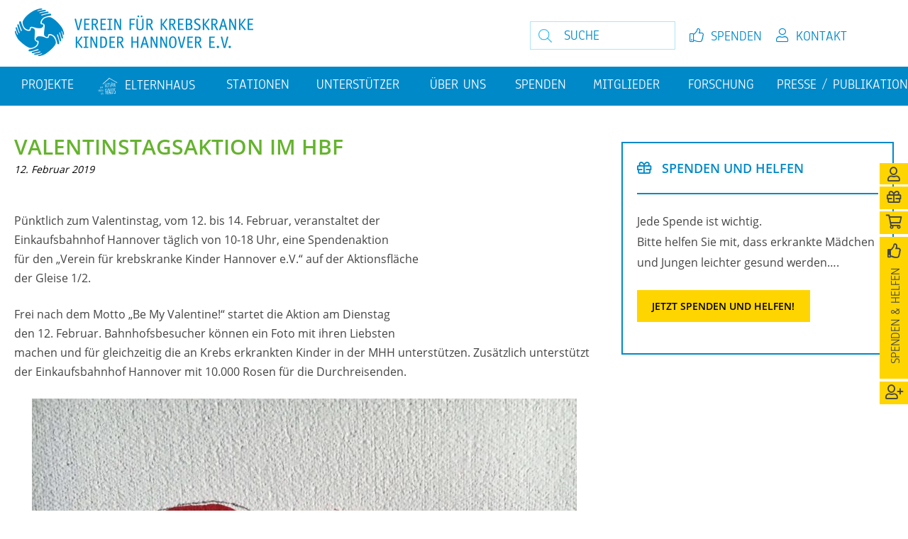

--- FILE ---
content_type: text/html; charset=UTF-8
request_url: https://www.verein-fuer-krebskranke-kinder-hannover.de/aktionen/10-000-rosen-fuer-den-guten-zweck/
body_size: 16748
content:
<!DOCTYPE html>
<!--[if IE 7]>
<html class="ie ie7" lang="de">
<![endif]-->
<!--[if IE 8]>
<html class="ie ie8" lang="de">
<![endif]-->
<!--[if !(IE 7) & !(IE 8)]><!-->
<html lang="de">
<!--<![endif]-->
<head>
<meta charset="UTF-8" />
<meta name="viewport" content="width=device-width" />

<link rel="profile" href="http://gmpg.org/xfn/11" />
<link rel="pingback" href="" />
<!--[if lt IE 9]>
<script src="https://www.verein-fuer-krebskranke-kinder-hannover.de/wp-content/themes/twentytwelve/js/html5.js" type="text/javascript"></script>
<![endif]-->
<meta name='robots' content='index, follow, max-image-preview:large, max-snippet:-1, max-video-preview:-1' />

	<!-- This site is optimized with the Yoast SEO plugin v26.6 - https://yoast.com/wordpress/plugins/seo/ -->
	<title>Valentinstagsaktion im HBF - Verein für krebskranke Kinder Hannover e. V.</title>
	<link rel="canonical" href="https://www.verein-fuer-krebskranke-kinder-hannover.de/aktionen/10-000-rosen-fuer-den-guten-zweck/" />
	<meta property="og:locale" content="de_DE" />
	<meta property="og:type" content="article" />
	<meta property="og:title" content="Valentinstagsaktion im HBF - Verein für krebskranke Kinder Hannover e. V." />
	<meta property="og:description" content="Pünktlich zum Valentinstag, vom 12. bis 14. Februar, veranstaltet der Einkaufsbahnhof Hannover täglich von 10-18 Uhr, eine Spendenaktion für den „Verein für krebskranke Kinder Hannover e.V.“ auf der Aktionsfläche der Gleise 1/2.  Frei nach dem Motto „Be My Valentine!“ startet die Aktion am Dienstag den 12. Februar. Bahnhofsbesucher können ein Foto mit ihren Liebsten machen und für gleichzeitig die an Krebs erkrankten Kinder in der MHH unterstützen. Zusätzlich unterstützt der Einkaufsbahnhof Hannover mit 10.000 Rosen für die Durchreisenden." />
	<meta property="og:url" content="https://www.verein-fuer-krebskranke-kinder-hannover.de/aktionen/10-000-rosen-fuer-den-guten-zweck/" />
	<meta property="og:site_name" content="Verein für krebskranke Kinder Hannover e. V." />
	<meta property="article:published_time" content="2019-02-12T07:36:27+00:00" />
	<meta property="article:modified_time" content="2019-02-12T07:39:06+00:00" />
	<meta property="og:image" content="https://www.verein-fuer-krebskranke-kinder-hannover.de/wp-content/uploads/2019/02/IMG_7754.jpg" />
	<meta property="og:image:width" content="2048" />
	<meta property="og:image:height" content="1536" />
	<meta property="og:image:type" content="image/jpeg" />
	<meta name="author" content="Dorothee Walter" />
	<meta name="twitter:label1" content="Verfasst von" />
	<meta name="twitter:data1" content="Dorothee Walter" />
	<script type="application/ld+json" class="yoast-schema-graph">{"@context":"https://schema.org","@graph":[{"@type":"WebPage","@id":"https://www.verein-fuer-krebskranke-kinder-hannover.de/aktionen/10-000-rosen-fuer-den-guten-zweck/","url":"https://www.verein-fuer-krebskranke-kinder-hannover.de/aktionen/10-000-rosen-fuer-den-guten-zweck/","name":"Valentinstagsaktion im HBF - Verein für krebskranke Kinder Hannover e. V.","isPartOf":{"@id":"https://www.verein-fuer-krebskranke-kinder-hannover.de/#website"},"primaryImageOfPage":{"@id":"https://www.verein-fuer-krebskranke-kinder-hannover.de/aktionen/10-000-rosen-fuer-den-guten-zweck/#primaryimage"},"image":{"@id":"https://www.verein-fuer-krebskranke-kinder-hannover.de/aktionen/10-000-rosen-fuer-den-guten-zweck/#primaryimage"},"thumbnailUrl":"https://www.verein-fuer-krebskranke-kinder-hannover.de/wp-content/uploads/2019/02/IMG_7751-768x1024.jpg","datePublished":"2019-02-12T07:36:27+00:00","dateModified":"2019-02-12T07:39:06+00:00","author":{"@id":"https://www.verein-fuer-krebskranke-kinder-hannover.de/#/schema/person/093ab581c22c673a52f6b5b082d77cfb"},"inLanguage":"de","potentialAction":[{"@type":"ReadAction","target":["https://www.verein-fuer-krebskranke-kinder-hannover.de/aktionen/10-000-rosen-fuer-den-guten-zweck/"]}]},{"@type":"ImageObject","inLanguage":"de","@id":"https://www.verein-fuer-krebskranke-kinder-hannover.de/aktionen/10-000-rosen-fuer-den-guten-zweck/#primaryimage","url":"https://www.verein-fuer-krebskranke-kinder-hannover.de/wp-content/uploads/2019/02/IMG_7751.jpg","contentUrl":"https://www.verein-fuer-krebskranke-kinder-hannover.de/wp-content/uploads/2019/02/IMG_7751.jpg","width":1536,"height":2048},{"@type":"WebSite","@id":"https://www.verein-fuer-krebskranke-kinder-hannover.de/#website","url":"https://www.verein-fuer-krebskranke-kinder-hannover.de/","name":"Verein für krebskranke Kinder Hannover e. V.","description":"Wir helfen, wenn Hilfe gebraucht wird.","potentialAction":[{"@type":"SearchAction","target":{"@type":"EntryPoint","urlTemplate":"https://www.verein-fuer-krebskranke-kinder-hannover.de/?s={search_term_string}"},"query-input":{"@type":"PropertyValueSpecification","valueRequired":true,"valueName":"search_term_string"}}],"inLanguage":"de"},{"@type":"Person","@id":"https://www.verein-fuer-krebskranke-kinder-hannover.de/#/schema/person/093ab581c22c673a52f6b5b082d77cfb","name":"Dorothee Walter","image":{"@type":"ImageObject","inLanguage":"de","@id":"https://www.verein-fuer-krebskranke-kinder-hannover.de/#/schema/person/image/","url":"https://secure.gravatar.com/avatar/49699b587e591cef79ca2fd38923f12b7c22e12cdd5f96888de8ca78c9dd208f?s=96&d=mm&r=g","contentUrl":"https://secure.gravatar.com/avatar/49699b587e591cef79ca2fd38923f12b7c22e12cdd5f96888de8ca78c9dd208f?s=96&d=mm&r=g","caption":"Dorothee Walter"}}]}</script>
	<!-- / Yoast SEO plugin. -->


<link rel="alternate" type="application/rss+xml" title="Verein für krebskranke Kinder Hannover e. V. &raquo; Feed" href="https://www.verein-fuer-krebskranke-kinder-hannover.de/feed/" />
<link rel="alternate" type="application/rss+xml" title="Verein für krebskranke Kinder Hannover e. V. &raquo; Kommentar-Feed" href="https://www.verein-fuer-krebskranke-kinder-hannover.de/comments/feed/" />
<link rel="alternate" title="oEmbed (JSON)" type="application/json+oembed" href="https://www.verein-fuer-krebskranke-kinder-hannover.de/wp-json/oembed/1.0/embed?url=https%3A%2F%2Fwww.verein-fuer-krebskranke-kinder-hannover.de%2Faktionen%2F10-000-rosen-fuer-den-guten-zweck%2F" />
<link rel="alternate" title="oEmbed (XML)" type="text/xml+oembed" href="https://www.verein-fuer-krebskranke-kinder-hannover.de/wp-json/oembed/1.0/embed?url=https%3A%2F%2Fwww.verein-fuer-krebskranke-kinder-hannover.de%2Faktionen%2F10-000-rosen-fuer-den-guten-zweck%2F&#038;format=xml" />
<style id='wp-img-auto-sizes-contain-inline-css' type='text/css'>
img:is([sizes=auto i],[sizes^="auto," i]){contain-intrinsic-size:3000px 1500px}
/*# sourceURL=wp-img-auto-sizes-contain-inline-css */
</style>
<link rel='stylesheet' id='menu-icons-extra-css' href='https://www.verein-fuer-krebskranke-kinder-hannover.de/wp-content/plugins/menu-icons/css/extra.css?ver=0.13.20' type='text/css' media='all' />
<style id='wp-emoji-styles-inline-css' type='text/css'>

	img.wp-smiley, img.emoji {
		display: inline !important;
		border: none !important;
		box-shadow: none !important;
		height: 1em !important;
		width: 1em !important;
		margin: 0 0.07em !important;
		vertical-align: -0.1em !important;
		background: none !important;
		padding: 0 !important;
	}
/*# sourceURL=wp-emoji-styles-inline-css */
</style>
<style id='wp-block-library-inline-css' type='text/css'>
:root{
  --wp-block-synced-color:#7a00df;
  --wp-block-synced-color--rgb:122, 0, 223;
  --wp-bound-block-color:var(--wp-block-synced-color);
  --wp-editor-canvas-background:#ddd;
  --wp-admin-theme-color:#007cba;
  --wp-admin-theme-color--rgb:0, 124, 186;
  --wp-admin-theme-color-darker-10:#006ba1;
  --wp-admin-theme-color-darker-10--rgb:0, 107, 160.5;
  --wp-admin-theme-color-darker-20:#005a87;
  --wp-admin-theme-color-darker-20--rgb:0, 90, 135;
  --wp-admin-border-width-focus:2px;
}
@media (min-resolution:192dpi){
  :root{
    --wp-admin-border-width-focus:1.5px;
  }
}
.wp-element-button{
  cursor:pointer;
}

:root .has-very-light-gray-background-color{
  background-color:#eee;
}
:root .has-very-dark-gray-background-color{
  background-color:#313131;
}
:root .has-very-light-gray-color{
  color:#eee;
}
:root .has-very-dark-gray-color{
  color:#313131;
}
:root .has-vivid-green-cyan-to-vivid-cyan-blue-gradient-background{
  background:linear-gradient(135deg, #00d084, #0693e3);
}
:root .has-purple-crush-gradient-background{
  background:linear-gradient(135deg, #34e2e4, #4721fb 50%, #ab1dfe);
}
:root .has-hazy-dawn-gradient-background{
  background:linear-gradient(135deg, #faaca8, #dad0ec);
}
:root .has-subdued-olive-gradient-background{
  background:linear-gradient(135deg, #fafae1, #67a671);
}
:root .has-atomic-cream-gradient-background{
  background:linear-gradient(135deg, #fdd79a, #004a59);
}
:root .has-nightshade-gradient-background{
  background:linear-gradient(135deg, #330968, #31cdcf);
}
:root .has-midnight-gradient-background{
  background:linear-gradient(135deg, #020381, #2874fc);
}
:root{
  --wp--preset--font-size--normal:16px;
  --wp--preset--font-size--huge:42px;
}

.has-regular-font-size{
  font-size:1em;
}

.has-larger-font-size{
  font-size:2.625em;
}

.has-normal-font-size{
  font-size:var(--wp--preset--font-size--normal);
}

.has-huge-font-size{
  font-size:var(--wp--preset--font-size--huge);
}

.has-text-align-center{
  text-align:center;
}

.has-text-align-left{
  text-align:left;
}

.has-text-align-right{
  text-align:right;
}

.has-fit-text{
  white-space:nowrap !important;
}

#end-resizable-editor-section{
  display:none;
}

.aligncenter{
  clear:both;
}

.items-justified-left{
  justify-content:flex-start;
}

.items-justified-center{
  justify-content:center;
}

.items-justified-right{
  justify-content:flex-end;
}

.items-justified-space-between{
  justify-content:space-between;
}

.screen-reader-text{
  border:0;
  clip-path:inset(50%);
  height:1px;
  margin:-1px;
  overflow:hidden;
  padding:0;
  position:absolute;
  width:1px;
  word-wrap:normal !important;
}

.screen-reader-text:focus{
  background-color:#ddd;
  clip-path:none;
  color:#444;
  display:block;
  font-size:1em;
  height:auto;
  left:5px;
  line-height:normal;
  padding:15px 23px 14px;
  text-decoration:none;
  top:5px;
  width:auto;
  z-index:100000;
}
html :where(.has-border-color){
  border-style:solid;
}

html :where([style*=border-top-color]){
  border-top-style:solid;
}

html :where([style*=border-right-color]){
  border-right-style:solid;
}

html :where([style*=border-bottom-color]){
  border-bottom-style:solid;
}

html :where([style*=border-left-color]){
  border-left-style:solid;
}

html :where([style*=border-width]){
  border-style:solid;
}

html :where([style*=border-top-width]){
  border-top-style:solid;
}

html :where([style*=border-right-width]){
  border-right-style:solid;
}

html :where([style*=border-bottom-width]){
  border-bottom-style:solid;
}

html :where([style*=border-left-width]){
  border-left-style:solid;
}
html :where(img[class*=wp-image-]){
  height:auto;
  max-width:100%;
}
:where(figure){
  margin:0 0 1em;
}

html :where(.is-position-sticky){
  --wp-admin--admin-bar--position-offset:var(--wp-admin--admin-bar--height, 0px);
}

@media screen and (max-width:600px){
  html :where(.is-position-sticky){
    --wp-admin--admin-bar--position-offset:0px;
  }
}
/*wp_block_styles_on_demand_placeholder:696b6d1a478bd*/
/*# sourceURL=wp-block-library-inline-css */
</style>
<style id='classic-theme-styles-inline-css' type='text/css'>
/**
 * These rules are needed for backwards compatibility.
 * They should match the button element rules in the base theme.json file.
 */
.wp-block-button__link {
	color: #ffffff;
	background-color: #32373c;
	border-radius: 9999px; /* 100% causes an oval, but any explicit but really high value retains the pill shape. */

	/* This needs a low specificity so it won't override the rules from the button element if defined in theme.json. */
	box-shadow: none;
	text-decoration: none;

	/* The extra 2px are added to size solids the same as the outline versions.*/
	padding: calc(0.667em + 2px) calc(1.333em + 2px);

	font-size: 1.125em;
}

.wp-block-file__button {
	background: #32373c;
	color: #ffffff;
	text-decoration: none;
}

/*# sourceURL=/wp-includes/css/classic-themes.css */
</style>
<link rel='stylesheet' id='acf-rpw-main-css' href='https://www.verein-fuer-krebskranke-kinder-hannover.de/wp-content/plugins/acf-recent-posts-widget/css/acf-widget-front.css?ver=6.9' type='text/css' media='all' />
<link rel='stylesheet' id='contact-form-7-css' href='https://www.verein-fuer-krebskranke-kinder-hannover.de/wp-content/plugins/contact-form-7/includes/css/styles.css?ver=6.1.4' type='text/css' media='all' />
<link rel='stylesheet' id='events-manager-css' href='https://www.verein-fuer-krebskranke-kinder-hannover.de/wp-content/plugins/events-manager/includes/css/events-manager.css?ver=7.2.3.1' type='text/css' media='all' />
<style id='events-manager-inline-css' type='text/css'>
body .em { --font-family : inherit; --font-weight : inherit; --font-size : 1em; --line-height : inherit; }
/*# sourceURL=events-manager-inline-css */
</style>
<link rel='stylesheet' id='twentytwelve-style-css' href='https://www.verein-fuer-krebskranke-kinder-hannover.de/wp-content/themes/vkk/style.css?ver=20251202' type='text/css' media='all' />
<link rel='stylesheet' id='twentytwelve-block-style-css' href='https://www.verein-fuer-krebskranke-kinder-hannover.de/wp-content/themes/twentytwelve/css/blocks.css?ver=20251031' type='text/css' media='all' />
<link rel='stylesheet' id='fancybox-css' href='https://www.verein-fuer-krebskranke-kinder-hannover.de/wp-content/plugins/easy-fancybox/fancybox/1.5.4/jquery.fancybox.min.css?ver=6.9' type='text/css' media='screen' />
<link rel='stylesheet' id='msl-main-css' href='https://www.verein-fuer-krebskranke-kinder-hannover.de/wp-content/plugins/master-slider/public/assets/css/masterslider.main.css?ver=3.11.0' type='text/css' media='all' />
<link rel='stylesheet' id='msl-custom-css' href='https://www.verein-fuer-krebskranke-kinder-hannover.de/wp-content/uploads/master-slider/custom.css?ver=23.2' type='text/css' media='all' />
<script type="text/javascript" src="https://www.verein-fuer-krebskranke-kinder-hannover.de/wp-includes/js/jquery/jquery.js?ver=3.7.1" id="jquery-core-js"></script>
<script type="text/javascript" src="https://www.verein-fuer-krebskranke-kinder-hannover.de/wp-includes/js/jquery/jquery-migrate.js?ver=3.4.1" id="jquery-migrate-js"></script>
<script type="text/javascript" src="https://www.verein-fuer-krebskranke-kinder-hannover.de/wp-includes/js/jquery/ui/core.js?ver=1.13.3" id="jquery-ui-core-js"></script>
<script type="text/javascript" src="https://www.verein-fuer-krebskranke-kinder-hannover.de/wp-includes/js/jquery/ui/mouse.js?ver=1.13.3" id="jquery-ui-mouse-js"></script>
<script type="text/javascript" src="https://www.verein-fuer-krebskranke-kinder-hannover.de/wp-includes/js/jquery/ui/sortable.js?ver=1.13.3" id="jquery-ui-sortable-js"></script>
<script type="text/javascript" src="https://www.verein-fuer-krebskranke-kinder-hannover.de/wp-includes/js/jquery/ui/datepicker.js?ver=1.13.3" id="jquery-ui-datepicker-js"></script>
<script type="text/javascript" id="jquery-ui-datepicker-js-after">
/* <![CDATA[ */
jQuery(function(jQuery){jQuery.datepicker.setDefaults({"closeText":"Schlie\u00dfen","currentText":"Heute","monthNames":["Januar","Februar","M\u00e4rz","April","Mai","Juni","Juli","August","September","Oktober","November","Dezember"],"monthNamesShort":["Jan.","Feb.","M\u00e4rz","Apr.","Mai","Juni","Juli","Aug.","Sep.","Okt.","Nov.","Dez."],"nextText":"Weiter","prevText":"Zur\u00fcck","dayNames":["Sonntag","Montag","Dienstag","Mittwoch","Donnerstag","Freitag","Samstag"],"dayNamesShort":["So.","Mo.","Di.","Mi.","Do.","Fr.","Sa."],"dayNamesMin":["S","M","D","M","D","F","S"],"dateFormat":"d. MM yy","firstDay":1,"isRTL":false});});
//# sourceURL=jquery-ui-datepicker-js-after
/* ]]> */
</script>
<script type="text/javascript" src="https://www.verein-fuer-krebskranke-kinder-hannover.de/wp-includes/js/jquery/ui/resizable.js?ver=1.13.3" id="jquery-ui-resizable-js"></script>
<script type="text/javascript" src="https://www.verein-fuer-krebskranke-kinder-hannover.de/wp-includes/js/jquery/ui/draggable.js?ver=1.13.3" id="jquery-ui-draggable-js"></script>
<script type="text/javascript" src="https://www.verein-fuer-krebskranke-kinder-hannover.de/wp-includes/js/jquery/ui/controlgroup.js?ver=1.13.3" id="jquery-ui-controlgroup-js"></script>
<script type="text/javascript" src="https://www.verein-fuer-krebskranke-kinder-hannover.de/wp-includes/js/jquery/ui/checkboxradio.js?ver=1.13.3" id="jquery-ui-checkboxradio-js"></script>
<script type="text/javascript" src="https://www.verein-fuer-krebskranke-kinder-hannover.de/wp-includes/js/jquery/ui/button.js?ver=1.13.3" id="jquery-ui-button-js"></script>
<script type="text/javascript" src="https://www.verein-fuer-krebskranke-kinder-hannover.de/wp-includes/js/jquery/ui/dialog.js?ver=1.13.3" id="jquery-ui-dialog-js"></script>
<script type="text/javascript" id="events-manager-js-extra">
/* <![CDATA[ */
var EM = {"ajaxurl":"https://www.verein-fuer-krebskranke-kinder-hannover.de/wp-admin/admin-ajax.php","locationajaxurl":"https://www.verein-fuer-krebskranke-kinder-hannover.de/wp-admin/admin-ajax.php?action=locations_search","firstDay":"1","locale":"de","dateFormat":"yy-mm-dd","ui_css":"https://www.verein-fuer-krebskranke-kinder-hannover.de/wp-content/plugins/events-manager/includes/css/jquery-ui/build.min.css","show24hours":"1","is_ssl":"1","autocomplete_limit":"10","calendar":{"breakpoints":{"small":560,"medium":908,"large":false},"month_format":"M Y"},"phone":"","datepicker":{"format":"d.m.Y","locale":"de"},"search":{"breakpoints":{"small":650,"medium":850,"full":false}},"url":"https://www.verein-fuer-krebskranke-kinder-hannover.de/wp-content/plugins/events-manager","assets":{"input.em-uploader":{"js":{"em-uploader":{"url":"https://www.verein-fuer-krebskranke-kinder-hannover.de/wp-content/plugins/events-manager/includes/js/em-uploader.js?v=7.2.3.1","event":"em_uploader_ready"}}},".em-event-editor":{"js":{"event-editor":{"url":"https://www.verein-fuer-krebskranke-kinder-hannover.de/wp-content/plugins/events-manager/includes/js/events-manager-event-editor.js?v=7.2.3.1","event":"em_event_editor_ready"}},"css":{"event-editor":"https://www.verein-fuer-krebskranke-kinder-hannover.de/wp-content/plugins/events-manager/includes/css/events-manager-event-editor.css?v=7.2.3.1"}},".em-recurrence-sets, .em-timezone":{"js":{"luxon":{"url":"luxon/luxon.js?v=7.2.3.1","event":"em_luxon_ready"}}},".em-booking-form, #em-booking-form, .em-booking-recurring, .em-event-booking-form":{"js":{"em-bookings":{"url":"https://www.verein-fuer-krebskranke-kinder-hannover.de/wp-content/plugins/events-manager/includes/js/bookingsform.js?v=7.2.3.1","event":"em_booking_form_js_loaded"}}},"#em-opt-archetypes":{"js":{"archetypes":"https://www.verein-fuer-krebskranke-kinder-hannover.de/wp-content/plugins/events-manager/includes/js/admin-archetype-editor.js?v=7.2.3.1","archetypes_ms":"https://www.verein-fuer-krebskranke-kinder-hannover.de/wp-content/plugins/events-manager/includes/js/admin-archetypes.js?v=7.2.3.1","qs":"qs/qs.js?v=7.2.3.1"}}},"cached":"","txt_search":"Suche","txt_searching":"Suche...","txt_loading":"Wird geladen\u00a0\u2026"};
//# sourceURL=events-manager-js-extra
/* ]]> */
</script>
<script type="text/javascript" src="https://www.verein-fuer-krebskranke-kinder-hannover.de/wp-content/plugins/events-manager/includes/js/events-manager.js?ver=7.2.3.1" id="events-manager-js"></script>
<script type="text/javascript" src="https://www.verein-fuer-krebskranke-kinder-hannover.de/wp-content/plugins/events-manager/includes/external/flatpickr/l10n/de.js?ver=7.2.3.1" id="em-flatpickr-localization-js"></script>
<script type="text/javascript" src="https://www.verein-fuer-krebskranke-kinder-hannover.de/wp-content/themes/twentytwelve/js/navigation.js?ver=20250303" id="twentytwelve-navigation-js" defer="defer" data-wp-strategy="defer"></script>
<link rel="https://api.w.org/" href="https://www.verein-fuer-krebskranke-kinder-hannover.de/wp-json/" /><link rel="alternate" title="JSON" type="application/json" href="https://www.verein-fuer-krebskranke-kinder-hannover.de/wp-json/wp/v2/posts/3097" /><link rel="EditURI" type="application/rsd+xml" title="RSD" href="https://www.verein-fuer-krebskranke-kinder-hannover.de/xmlrpc.php?rsd" />
<link rel='shortlink' href='https://www.verein-fuer-krebskranke-kinder-hannover.de/?p=3097' />
<script>var ms_grabbing_curosr = 'https://www.verein-fuer-krebskranke-kinder-hannover.de/wp-content/plugins/master-slider/public/assets/css/common/grabbing.cur', ms_grab_curosr = 'https://www.verein-fuer-krebskranke-kinder-hannover.de/wp-content/plugins/master-slider/public/assets/css/common/grab.cur';</script>
<meta name="generator" content="MasterSlider 3.11.0 - Responsive Touch Image Slider | avt.li/msf" />
		<style type="text/css" id="wp-custom-css">
			.sponsors--logos img {
object-fit: contain;
}

.welcome-frontpage .flowers {display: none;}		</style>
			
	<!-- Hyphenator -->
<script src="https://www.verein-fuer-krebskranke-kinder-hannover.de/wp-content/themes/vkk/js/hyphenator/Hyphenator.js" type="text/javascript"></script>
<script type="text/javascript">
    Hyphenator.run();
</script>
	
	
<!-- LESS -->
<link rel="stylesheet" href="https://www.verein-fuer-krebskranke-kinder-hannover.de/wp-content/themes/vkk/css/stylesheet.css">
<!-- LESS -->
<link rel="stylesheet" href="https://www.verein-fuer-krebskranke-kinder-hannover.de/wp-content/themes/vkk/fonts/fontawesome/css/fontawesome.min.css">


    <link rel="apple-touch-icon" sizes="57x57" href="https://www.verein-fuer-krebskranke-kinder-hannover.de/wp-content/themes/vkk/img/favicon/apple-icon-57x57.png">
    <link rel="apple-touch-icon" sizes="60x60" href="https://www.verein-fuer-krebskranke-kinder-hannover.de/wp-content/themes/vkk/img/favicon/apple-icon-60x60.png">
    <link rel="apple-touch-icon" sizes="72x72" href="https://www.verein-fuer-krebskranke-kinder-hannover.de/wp-content/themes/vkk/img/favicon/apple-icon-72x72.png">
    <link rel="apple-touch-icon" sizes="76x76" href="https://www.verein-fuer-krebskranke-kinder-hannover.de/wp-content/themes/vkk/img/favicon/apple-icon-76x76.png">
    <link rel="apple-touch-icon" sizes="114x114" href="https://www.verein-fuer-krebskranke-kinder-hannover.de/wp-content/themes/vkk/img/favicon/apple-icon-114x114.png">
    <link rel="apple-touch-icon" sizes="120x120" href="https://www.verein-fuer-krebskranke-kinder-hannover.de/wp-content/themes/vkk/img/favicon/apple-icon-120x120.png">
    <link rel="apple-touch-icon" sizes="144x144" href="https://www.verein-fuer-krebskranke-kinder-hannover.de/wp-content/themes/vkk/img/favicon/apple-icon-144x144.png">
    <link rel="apple-touch-icon" sizes="152x152" href="https://www.verein-fuer-krebskranke-kinder-hannover.de/wp-content/themes/vkk/img/favicon/apple-icon-152x152.png">
    <link rel="apple-touch-icon" sizes="180x180" href="https://www.verein-fuer-krebskranke-kinder-hannover.de/wp-content/themes/vkk/img/favicon/apple-icon-180x180.png">
    <link rel="icon" type="image/png" sizes="192x192"  href="https://www.verein-fuer-krebskranke-kinder-hannover.de/wp-content/themes/vkk/img/favicon/android-icon-192x192.png">
    <link rel="icon" type="image/png" sizes="32x32" href="https://www.verein-fuer-krebskranke-kinder-hannover.de/wp-content/themes/vkk/img/favicon/favicon-32x32.png">
    <link rel="icon" type="image/png" sizes="96x96" href="https://www.verein-fuer-krebskranke-kinder-hannover.de/wp-content/themes/vkk/img/favicon/favicon-96x96.png">
    <link rel="icon" type="image/png" sizes="16x16" href="https://www.verein-fuer-krebskranke-kinder-hannover.de/wp-content/themes/vkk/img/favicon/favicon-16x16.png">
    <link rel="manifest" href="https://www.verein-fuer-krebskranke-kinder-hannover.de/wp-content/themes/vkk/img/favicon/manifest.json">
    <meta name="msapplication-TileColor" content="#ffffff">
    <meta name="msapplication-TileImage" content="https://www.verein-fuer-krebskranke-kinder-hannover.de/wp-content/themes/vkk/img/favicon/ms-icon-144x144.png">
    <meta name="theme-color" content="#ffffff">



</head>


<body class="wp-singular post-template-default single single-post postid-3097 single-format-standard wp-embed-responsive wp-theme-twentytwelve wp-child-theme-vkk _masterslider _ms_version_3.11.0" >
<div id="page" class="hfeed site hyphenate">
	<header id="masthead" class="site-header" role="banner">
		
		
		<span class="site-title">
					<a class="logo" href="https://www.verein-fuer-krebskranke-kinder-hannover.de/" title="Verein für krebskranke Kinder Hannover e. V." rel="home">
						
						<span class="bloginfo">Verein für krebskranke Kinder Hannover e. V.</span>                    
						<object data="https://www.verein-fuer-krebskranke-kinder-hannover.de/wp-content/themes/vkk/img/logo.png" width="340" >
							<img src="https://www.verein-fuer-krebskranke-kinder-hannover.de/wp-content/themes/vkk/img/logo.png" alt="Verein für krebskranke Kinder Logo" width="340">
						 </object>
					</a>
			<div class="topheader clearfix">
			<div class="inner">
					<div class="topheaderRightTop">
						 <form role="search" method="get" id="searchform" class="searchform" action="https://www.verein-fuer-krebskranke-kinder-hannover.de/">
					<div class="search-flex">
						<div class="label">
							<label class="screen-reader-text" for="s">Search for:</label>
							<input type="text" value="" name="s" id="s" placeholder="SUCHE">
						</div>
						<div class="button">
							<input type="submit" id="searchsubmit" value="Suche">
						</div>
					</div>
				</form>

						<div class="menu-top-menue-container"><ul id="menu-top-menue" class="menu"><li id="menu-item-2430" class="contact-menu menu-item menu-item-type-post_type menu-item-object-page menu-item-2430"><a href="https://www.verein-fuer-krebskranke-kinder-hannover.de/kontakt/">Kontakt</a></li>
<li id="menu-item-2377" class="donate-menu menu-item menu-item-type-post_type menu-item-object-page menu-item-2377"><a href="https://www.verein-fuer-krebskranke-kinder-hannover.de/spenden/">Spenden</a></li>
</ul></div>					</div>
			</div>
        </div>
				</span>
			
			
		<nav id="site-navigation" class="main-navigation" role="navigation">
			<button class="menu-toggle">Menü</button>
			<a class="assistive-text" href="#content" title="Zum Inhalt springen">Zum Inhalt springen</a>
			<div class="menu-hauptnavigation-container"><ul id="menu-hauptnavigation" class="nav-menu"><li id="menu-item-913" class="menu-item menu-item-type-post_type menu-item-object-page menu-item-has-children menu-item-913"><a href="https://www.verein-fuer-krebskranke-kinder-hannover.de/projekte/">Projekte</a>
<ul class="sub-menu">
	<li id="menu-item-4786" class="menu-item menu-item-type-post_type menu-item-object-page menu-item-4786"><a href="https://www.verein-fuer-krebskranke-kinder-hannover.de/projekte/avatar/">Avatar</a></li>
	<li id="menu-item-2779" class="menu-item menu-item-type-post_type menu-item-object-post menu-item-2779"><a href="https://www.verein-fuer-krebskranke-kinder-hannover.de/projekte/elternwohnungen/">Elternwohnungen</a></li>
	<li id="menu-item-2520" class="menu-item menu-item-type-post_type menu-item-object-post menu-item-2520"><a href="https://www.verein-fuer-krebskranke-kinder-hannover.de/projekte/familienbetreuung/">Familienbetreuung</a></li>
	<li id="menu-item-4905" class="menu-item menu-item-type-post_type menu-item-object-page menu-item-4905"><a href="https://www.verein-fuer-krebskranke-kinder-hannover.de/personalstellen/">Personalstellen</a></li>
	<li id="menu-item-2517" class="menu-item menu-item-type-post_type menu-item-object-post menu-item-2517"><a href="https://www.verein-fuer-krebskranke-kinder-hannover.de/projekte/sporttherapie/">Sporttherapie</a></li>
	<li id="menu-item-2518" class="menu-item menu-item-type-post_type menu-item-object-post menu-item-2518"><a href="https://www.verein-fuer-krebskranke-kinder-hannover.de/projekte/kunst/">Kunst</a></li>
	<li id="menu-item-5136" class="menu-item menu-item-type-post_type menu-item-object-page menu-item-has-children menu-item-5136"><a href="https://www.verein-fuer-krebskranke-kinder-hannover.de/sanierung/">Sanierung</a>
	<ul class="sub-menu">
		<li id="menu-item-5160" class="menu-item menu-item-type-post_type menu-item-object-page menu-item-5160"><a href="https://www.verein-fuer-krebskranke-kinder-hannover.de/station-62/">Station 62</a></li>
		<li id="menu-item-5159" class="menu-item menu-item-type-post_type menu-item-object-page menu-item-5159"><a href="https://www.verein-fuer-krebskranke-kinder-hannover.de/station-64/">Station 64</a></li>
	</ul>
</li>
	<li id="menu-item-2780" class="menu-item menu-item-type-post_type menu-item-object-post menu-item-2780"><a href="https://www.verein-fuer-krebskranke-kinder-hannover.de/projekte/brueckenteam/">Brückenteam</a></li>
	<li id="menu-item-4912" class="menu-item menu-item-type-post_type menu-item-object-page menu-item-4912"><a href="https://www.verein-fuer-krebskranke-kinder-hannover.de/vereinsveranstaltungen/">Veranstaltungen</a></li>
	<li id="menu-item-2778" class="menu-item menu-item-type-post_type menu-item-object-post menu-item-2778"><a href="https://www.verein-fuer-krebskranke-kinder-hannover.de/projekte/mutperlen/">Mutperlen</a></li>
	<li id="menu-item-2516" class="menu-item menu-item-type-post_type menu-item-object-post menu-item-2516"><a href="https://www.verein-fuer-krebskranke-kinder-hannover.de/projekte/waldpiraten/">Waldpiraten</a></li>
	<li id="menu-item-2777" class="menu-item menu-item-type-post_type menu-item-object-post menu-item-2777"><a href="https://www.verein-fuer-krebskranke-kinder-hannover.de/projekte/trauerseminare/">Trauergruppe</a></li>
	<li id="menu-item-3656" class="menu-item menu-item-type-post_type menu-item-object-page menu-item-3656"><a href="https://www.verein-fuer-krebskranke-kinder-hannover.de/klangtherapie/">Klangtherapie</a></li>
</ul>
</li>
<li id="menu-item-5756" class="menu-item menu-item-type-post_type menu-item-object-page menu-item-5756"><a href="https://www.verein-fuer-krebskranke-kinder-hannover.de/elternhaus/"><img src="https://www.verein-fuer-krebskranke-kinder-hannover.de/wp-content/uploads/2024/05/icon_elternhaus_weiss.svg" class="_mi _before _svg" aria-hidden="true" alt=""00 style="width:1.4em;"/><span>Elternhaus</span></a></li>
<li id="menu-item-5291" class="menu-item menu-item-type-post_type menu-item-object-page menu-item-has-children menu-item-5291"><a href="https://www.verein-fuer-krebskranke-kinder-hannover.de/station/">Stationen</a>
<ul class="sub-menu">
	<li id="menu-item-5296" class="menu-item menu-item-type-post_type menu-item-object-page menu-item-5296"><a href="https://www.verein-fuer-krebskranke-kinder-hannover.de/tiere/">Tiere</a></li>
</ul>
</li>
<li id="menu-item-3735" class="menu-item menu-item-type-custom menu-item-object-custom menu-item-has-children menu-item-3735"><a href="https://www.verein-fuer-krebskranke-kinder-hannover.de/category/spendenuebergaben/">Unterstützer</a>
<ul class="sub-menu">
	<li id="menu-item-5898" class="menu-item menu-item-type-post_type menu-item-object-page menu-item-5898"><a href="https://www.verein-fuer-krebskranke-kinder-hannover.de/unsere-unterstuetzer/">Unsere Unterstützer</a></li>
	<li id="menu-item-3733" class="menu-item menu-item-type-taxonomy menu-item-object-category menu-item-3733"><a href="https://www.verein-fuer-krebskranke-kinder-hannover.de/category/spendenuebergaben/">Spendenübergaben</a></li>
	<li id="menu-item-3734" class="menu-item menu-item-type-taxonomy menu-item-object-category current-post-ancestor current-menu-parent current-post-parent menu-item-3734"><a href="https://www.verein-fuer-krebskranke-kinder-hannover.de/category/aktionen/">Aktionen</a></li>
</ul>
</li>
<li id="menu-item-29" class="menu-item menu-item-type-post_type menu-item-object-page menu-item-has-children menu-item-29"><a href="https://www.verein-fuer-krebskranke-kinder-hannover.de/wir-uber-uns/">Über uns</a>
<ul class="sub-menu">
	<li id="menu-item-4365" class="menu-item menu-item-type-taxonomy menu-item-object-category menu-item-4365"><a href="https://www.verein-fuer-krebskranke-kinder-hannover.de/category/aktuelles/">Aktuelles</a></li>
	<li id="menu-item-798" class="menu-item menu-item-type-post_type menu-item-object-page menu-item-798"><a href="https://www.verein-fuer-krebskranke-kinder-hannover.de/wir-uber-uns/was-wir-tun/">Aufgaben</a></li>
	<li id="menu-item-794" class="menu-item menu-item-type-post_type menu-item-object-page menu-item-794"><a href="https://www.verein-fuer-krebskranke-kinder-hannover.de/wir-uber-uns/historie/">Historie</a></li>
	<li id="menu-item-149" class="menu-item menu-item-type-post_type menu-item-object-page menu-item-149"><a href="https://www.verein-fuer-krebskranke-kinder-hannover.de/wir-uber-uns/der-vorstand/">Vorstand</a></li>
	<li id="menu-item-812" class="menu-item menu-item-type-post_type menu-item-object-page menu-item-812"><a href="https://www.verein-fuer-krebskranke-kinder-hannover.de/wir-uber-uns/der-dachverband/">Dachverband</a></li>
	<li id="menu-item-771" class="menu-item menu-item-type-post_type menu-item-object-page menu-item-771"><a href="https://www.verein-fuer-krebskranke-kinder-hannover.de/wir-uber-uns/satzung/">Satzung</a></li>
</ul>
</li>
<li id="menu-item-816" class="menu-item menu-item-type-post_type menu-item-object-page menu-item-has-children menu-item-816"><a href="https://www.verein-fuer-krebskranke-kinder-hannover.de/spenden/">Spenden</a>
<ul class="sub-menu">
	<li id="menu-item-3661" class="menu-item menu-item-type-post_type menu-item-object-page menu-item-3661"><a href="https://www.verein-fuer-krebskranke-kinder-hannover.de/so-koennen-sie-helfen/">So können Sie helfen</a></li>
	<li id="menu-item-32" class="menu-item menu-item-type-post_type menu-item-object-page menu-item-32"><a href="https://www.verein-fuer-krebskranke-kinder-hannover.de/jetzt-spenden/">Jetzt spenden</a></li>
	<li id="menu-item-147" class="menu-item menu-item-type-post_type menu-item-object-page menu-item-147"><a href="https://www.verein-fuer-krebskranke-kinder-hannover.de/jetzt-spenden/spendenbescheinigung-anfordern/">Spendenbescheinigung</a></li>
</ul>
</li>
<li id="menu-item-3708" class="menu-item menu-item-type-post_type menu-item-object-page menu-item-has-children menu-item-3708"><a href="https://www.verein-fuer-krebskranke-kinder-hannover.de/mitglieder/">Mitglieder</a>
<ul class="sub-menu">
	<li id="menu-item-3719" class="menu-item menu-item-type-post_type menu-item-object-page menu-item-3719"><a href="https://www.verein-fuer-krebskranke-kinder-hannover.de/jetzt-mitglied-werden/">Jetzt Mitglied werden</a></li>
</ul>
</li>
<li id="menu-item-517" class="menu-item menu-item-type-post_type menu-item-object-page menu-item-has-children menu-item-517"><a href="https://www.verein-fuer-krebskranke-kinder-hannover.de/forschen-fur-eine-bessere-zukunft/">Forschung</a>
<ul class="sub-menu">
	<li id="menu-item-960" class="menu-item menu-item-type-post_type menu-item-object-page menu-item-960"><a href="https://www.verein-fuer-krebskranke-kinder-hannover.de/forschen-fur-eine-bessere-zukunft/finanzielle-herausforderungen/">Finanzielle Herausforderungen</a></li>
</ul>
</li>
<li id="menu-item-3666" class="menu-item menu-item-type-taxonomy menu-item-object-category menu-item-has-children menu-item-3666"><a href="https://www.verein-fuer-krebskranke-kinder-hannover.de/category/presse/">Presse / Publikation</a>
<ul class="sub-menu">
	<li id="menu-item-821" class="menu-item menu-item-type-post_type menu-item-object-page menu-item-821"><a href="https://www.verein-fuer-krebskranke-kinder-hannover.de/publikationen/">Publikationen</a></li>
</ul>
</li>
</ul></div>		</nav><!-- #site-navigation -->

			
	</header><!-- #masthead -->
	
	
	
	
	<!-- Fixe Buttons -->
	

							
			<div class="fixed-contact">	
												<div class="fixed-container">
					<div class="fixed-button">
						<i class="fal fa-user"></i>
					</div>
				<div class="fixed-content">	
					Frederike Ludwig-Lück																<a class="phone" href="tel:+495115547785" target="_blank">Telefon: 0511 55 47 78-5</a>
										Fax: 0511 55 47 78-4					
																<a class="mail" href="mailto:&#x6b;&#x72;&#x65;&#x62;&#x73;&#x6b;&#x72;&#x61;&#x6e;&#x6b;&#x65;&#45;&#107;&#105;&#110;&#100;&#101;&#114;-hanno&#x76;&#x65;&#x72;&#x40;&#x74;&#x2d;&#x6f;&#x6e;&#x6c;&#x69;&#x6e;&#x65;&#46;&#100;&#101;">&#x6b;&#x72;&#x65;&#x62;&#x73;&#x6b;&#x72;&#x61;&#x6e;&#x6b;&#x65;&#45;&#107;&#105;&#110;&#100;&#101;&#114;-hanno&#x76;&#x65;&#x72;&#x40;&#x74;&#x2d;&#x6f;&#x6e;&#x6c;&#x69;&#x6e;&#x65;&#46;&#100;&#101;</a>
										
					
															</div>
				</div>
			</div>


			<div class="fixedGoodies">
				<div class="fixed-container">
					<div class="fixed-button">
						<i class="fal fa-gift"></i>
					</div>
				<div class="fixed-content">	
																<a href="https://einkaufen.gooding.de/verein-fuer-krebskranke-kinder-hannover-e-v-58190" target="_blank">Goodies</a>
										</div>
				</div>
			</div>

			<div class="fixedAmazon">
				<div class="fixed-container">
					<div class="fixed-button">
						<i class="fal fa-shopping-cart"></i>
					</div>
				<div class="fixed-content">	
																<a href="https://smile.amazon.de/ap/signin?_encoding=UTF8&openid.assoc_handle=amzn_smile_desktop_de&openid.claimed_id=http%3A%2F%2Fspecs.openid.net%2Fauth%2F2.0%2Fidentifier_select&openid.identity=http%3A%2F%2Fspecs.openid.net%2Fauth%2F2.0%2Fidentifier_select&openid.mode=checkid_setup&openid.ns=http%3A%2F%2Fspecs.openid.net%2Fauth%2F2.0&openid.ns.pape=http%3A%2F%2Fspecs.openid.net%2Fextensions%2Fpape%2F1.0&openid.pape.max_auth_age=0&openid.return_to=https%3A%2F%2Fsmile.amazon.de%2Fgp%2Fcharity%2Fhomepage.html%3Fie%3DUTF8%26ein%3D25-207-27564%26newts%3D1%26ref_%3Dsmi_chpf_redirect%26ref_%3Dsmi_ext_ch_25-207-27564_cl%26token%3Dp6F%252BWgGF4ywh8ZnXYrRLa5TqVX%252BQBTc%252BGjaCXQOQTVF4xpvjWAVJBnE9MOOSoOxuIMn4xfChVzBpXtd1nh5kzQ%253D%253D" target="_blank">Amazon</a>
										</div>
				</div>
			</div>

			<div class="fixedGiving">
				<div class="fixed-container">
					<div class="fixed-button">
						<span>Spenden &amp; Helfen</span><i class="fal fa-thumbs-up"></i>
					</div>
				<div class="fixed-content">	
					Sparkasse Hannover<br />
IBAN: DE86 2505 0180 0000 0015 60<br />
BIC: SPKHDE2HXXX<br />
<br />
Deutsche Bank AG<br />
IBAN: DE35 2507 0070 0030 4030 03<br />
BIC: DEUTDE2HXXX					</div>
				</div>
			</div>
	
			<div class="fixedMember">
				<div class="fixed-container">
					<div class="fixed-button">
						<i class="fas fa-user-plus"></i>
					</div>
				<div class="fixed-content">	
																		<a href="/jetzt-mitglied-werden/" target="_blank">Jetzt Mitglied werden</a>
																					</div>
				</div>
			</div>

	
	
	
	
	<!-- Slider --> 
	  
	

	
	
			

	<div id="main" class="wrapper">

	<div id="primary" class="site-content">
		<div id="content" role="main">

			
				
	<article id="post-3097" class="post-3097 post type-post status-publish format-standard hentry category-aktionen">
				<header class="entry-header">
			
			
						<h1 class="entry-title">Valentinstagsaktion im HBF</h1>
						<time>12. Februar 2019</time>
		</header><!-- .entry-header -->
		

				<div class="entry-content">
			<p>Pünktlich zum Valentinstag, vom 12. bis 14. Februar, veranstaltet der<br />
Einkaufsbahnhof Hannover täglich von 10-18 Uhr, eine Spendenaktion<br />
für den „Verein für krebskranke Kinder Hannover e.V.“ auf der Aktionsfläche<br />
der Gleise 1/2.</p>
<p><span id="more-3097"></span>Frei nach dem Motto „Be My Valentine!“ startet die Aktion am Dienstag<br />
den 12. Februar. Bahnhofsbesucher können ein Foto mit ihren Liebsten<br />
machen und für gleichzeitig die an Krebs erkrankten Kinder in der MHH unterstützen. Zusätzlich unterstützt der Einkaufsbahnhof Hannover mit 10.000 Rosen für die Durchreisenden.</p>
<p><img fetchpriority="high" decoding="async" class="aligncenter size-large wp-image-3095" src="https://www.verein-fuer-krebskranke-kinder-hannover.de/wp-content/uploads/2019/02/IMG_7751-768x1024.jpg" alt="" width="768" height="1024" srcset="https://www.verein-fuer-krebskranke-kinder-hannover.de/wp-content/uploads/2019/02/IMG_7751-768x1024.jpg 768w, https://www.verein-fuer-krebskranke-kinder-hannover.de/wp-content/uploads/2019/02/IMG_7751-225x300.jpg 225w, https://www.verein-fuer-krebskranke-kinder-hannover.de/wp-content/uploads/2019/02/IMG_7751-1152x1536.jpg 1152w, https://www.verein-fuer-krebskranke-kinder-hannover.de/wp-content/uploads/2019/02/IMG_7751-624x832.jpg 624w, https://www.verein-fuer-krebskranke-kinder-hannover.de/wp-content/uploads/2019/02/IMG_7751.jpg 1536w" sizes="(max-width: 768px) 100vw, 768px" /></p>
					</div><!-- .entry-content -->
		
		
		
	</article><!-- #post -->



			
		</div><!-- #content -->
	</div><!-- #primary -->


			<div id="secondary" class="widget-area" role="complementary">
			<aside id="wysiwyg_widgets_widget-24" class="widget-odd widget-last widget-first widget-1 sidebarHelp widget widget_wysiwyg_widgets_widget"><div><!-- Widget by WYSIWYG Widgets v2.3.10 - https://wordpress.org/plugins/wysiwyg-widgets/ --><h3 class="widget-title">Spenden und Helfen</h3><p>Jede Spende ist wichtig.<br />
Bitte helfen Sie mit, dass erkrankte Mädchen und Jungen leichter gesund werden&#8230;.</p>
<p><a class="button-white" href="https://www.verein-fuer-krebskranke-kinder-hannover.de/jetzt-spenden/" target="_blank" rel="noopener noreferrer">Jetzt spenden und helfen!</a></p>
<!-- / WYSIWYG Widgets --></div></aside>		</div><!-- #secondary -->
		</div><!-- #main .wrapper -->

		

	<footer id="colophon" role="contentinfo">
		<div class="footer-contact">
            <div class="inner">
                <div class="footer-contact--headline">
                    <h2>Kontakt</h2>
<p>Nehmen Sie Kontakt mit uns auf</p>
                </div>
            </div>
            <div class="inner">
                <div class="footer-contact--adress">
                    <h3>Adresse</h3>
<p>Verein für krebskranke Kinder Hannover e.V.<br />
Medizinische Hochschule Hannover<br />
Carl-Neuberg-Str. 2 – D 305<br />
30625 Hannover</p>
                                                                <a class="contact-link" href="https://www.google.de/maps/place/Carl-Neuberg-Stra%C3%9Fe+2,+30625+Hannover/@52.3822987,9.8060711,17z/data=!3m1!4b1!4m6!3m5!1s0x47b00c803481d09f:0x116cbcc22163e269!8m2!3d52.3822987!4d9.808646!16s%2Fg%2F11c4bsjf9y?entry=ttu&#038;g_ep=EgoyMDI0MDgyMS4wIKXMDSoASAFQAw%3D%3D" target="_blank">Route planen</a>
                                    </div>
                <div class="footer-contact--contact">
                    <h3>Kontakt</h3>
<p><i class="fas fa-phone"></i> <a href="tel:004905115547785">0511 55 47 78-5</a><br />
<i class="fas fa-fax"></i> 0511 55 47 78-4<br />
<i class="fas fa-envelope"></i> <a href="mailto:krebskranke-kinder-hannover@t-online.de">krebskranke-kinder-hannover@t-online.de</a><br />
<i class="fas fa-clock"></i> Montag – Freitag 08:00 -16:00 Uhr</p>
                                                                <a class="contact-link" href="/kontakt/" target="">zum Formular</a>
                                    </div>
                <div class="footer-contact--spenden">
                    <h3>Spendenkonten</h3>
<p><strong>Sparkasse Hannover</strong><br />
IBAN: DE86 2505 0180 0000 0015 60<br />
BIC: SPKHDE2HXXX</p>
<p><strong>Deutsche Bank AG</strong><br />
IBAN: DE35 2507 0070 0030 4030 03<br />
BIC: DEUTDE2HXXX</p>
                                                                <a class="contact-link" href="/spenden/" target="">jetzt spenden</a>
                                    </div>
            </div>
        </div>
        <div class="sponsors">
            <div class="inner">
                                                            <h2>Sponsoren</h2>
<p>Wir sagen Danke!</p>
                                                    <div class="sponsors--logos">
                                                                                                                                                                                    <img width="700" height="354" src="https://www.verein-fuer-krebskranke-kinder-hannover.de/wp-content/uploads/2018/11/danubius-logo.jpg" class="attachment-full size-full" alt="" decoding="async" loading="lazy" srcset="https://www.verein-fuer-krebskranke-kinder-hannover.de/wp-content/uploads/2018/11/danubius-logo.jpg 700w, https://www.verein-fuer-krebskranke-kinder-hannover.de/wp-content/uploads/2018/11/danubius-logo-300x152.jpg 300w, https://www.verein-fuer-krebskranke-kinder-hannover.de/wp-content/uploads/2018/11/danubius-logo-624x316.jpg 624w" sizes="auto, (max-width: 700px) 100vw, 700px" />                                                                                                                                                                                                                        <img width="700" height="354" src="https://www.verein-fuer-krebskranke-kinder-hannover.de/wp-content/uploads/2018/10/vf-zwo-logo.jpg" class="attachment-full size-full" alt="" decoding="async" loading="lazy" srcset="https://www.verein-fuer-krebskranke-kinder-hannover.de/wp-content/uploads/2018/10/vf-zwo-logo.jpg 700w, https://www.verein-fuer-krebskranke-kinder-hannover.de/wp-content/uploads/2018/10/vf-zwo-logo-300x152.jpg 300w, https://www.verein-fuer-krebskranke-kinder-hannover.de/wp-content/uploads/2018/10/vf-zwo-logo-624x316.jpg 624w" sizes="auto, (max-width: 700px) 100vw, 700px" />                                                                                                                                                                                                                        <img width="700" height="354" src="https://www.verein-fuer-krebskranke-kinder-hannover.de/wp-content/uploads/2018/11/wyrwa.jpg" class="attachment-full size-full" alt="" decoding="async" loading="lazy" srcset="https://www.verein-fuer-krebskranke-kinder-hannover.de/wp-content/uploads/2018/11/wyrwa.jpg 700w, https://www.verein-fuer-krebskranke-kinder-hannover.de/wp-content/uploads/2018/11/wyrwa-300x152.jpg 300w, https://www.verein-fuer-krebskranke-kinder-hannover.de/wp-content/uploads/2018/11/wyrwa-624x316.jpg 624w" sizes="auto, (max-width: 700px) 100vw, 700px" />                                                                                                </div>
                                                                            <div class="flowers"><img src="https://www.verein-fuer-krebskranke-kinder-hannover.de/wp-content/uploads/2018/10/vkk-blumen-300x125.png" alt="Flowers"></div>
            </div>
        </div>
		<div class="bottom-footer-menu">
			<div class="bottom-inner">
				<p class="copyright">© Verein für krebskranke Kinder Hannover e.V.</p>
				<div class="menu-footer-menue-container"><ul id="menu-footer-menue" class="menu"><li id="menu-item-2422" class="menu-item menu-item-type-post_type menu-item-object-page menu-item-2422"><a href="https://www.verein-fuer-krebskranke-kinder-hannover.de/datenschutz/">Datenschutz</a></li>
<li id="menu-item-2423" class="menu-item menu-item-type-post_type menu-item-object-page menu-item-2423"><a href="https://www.verein-fuer-krebskranke-kinder-hannover.de/impressum/">Impressum</a></li>
</ul></div>			</div>
		</div>
	</footer><!-- #colophon -->
</div><!-- #page -->

<script type="speculationrules">
{"prefetch":[{"source":"document","where":{"and":[{"href_matches":"/*"},{"not":{"href_matches":["/wp-*.php","/wp-admin/*","/wp-content/uploads/*","/wp-content/*","/wp-content/plugins/*","/wp-content/themes/vkk/*","/wp-content/themes/twentytwelve/*","/*\\?(.+)"]}},{"not":{"selector_matches":"a[rel~=\"nofollow\"]"}},{"not":{"selector_matches":".no-prefetch, .no-prefetch a"}}]},"eagerness":"conservative"}]}
</script>
		<script type="text/javascript">
			(function() {
				let targetObjectName = 'EM';
				if ( typeof window[targetObjectName] === 'object' && window[targetObjectName] !== null ) {
					Object.assign( window[targetObjectName], []);
				} else {
					console.warn( 'Could not merge extra data: window.' + targetObjectName + ' not found or not an object.' );
				}
			})();
		</script>
		<!-- Matomo --><script>
(function () {
function initTracking() {
var _paq = window._paq = window._paq || [];
_paq.push(['trackPageView']);_paq.push(['enableLinkTracking']);_paq.push(['alwaysUseSendBeacon']);_paq.push(['setTrackerUrl', "\/\/www.verein-fuer-krebskranke-kinder-hannover.de\/wp-content\/plugins\/matomo\/app\/matomo.php"]);_paq.push(['setSiteId', '1']);var d=document, g=d.createElement('script'), s=d.getElementsByTagName('script')[0];
g.type='text/javascript'; g.async=true; g.src="\/\/www.verein-fuer-krebskranke-kinder-hannover.de\/wp-content\/uploads\/matomo\/matomo.js"; s.parentNode.insertBefore(g,s);
}
if (document.prerendering) {
	document.addEventListener('prerenderingchange', initTracking, {once: true});
} else {
	initTracking();
}
})();
</script>
<!-- End Matomo Code --><script type="text/javascript" src="https://www.verein-fuer-krebskranke-kinder-hannover.de/wp-includes/js/dist/hooks.js?ver=220ff17f5667d013d468" id="wp-hooks-js"></script>
<script type="text/javascript" src="https://www.verein-fuer-krebskranke-kinder-hannover.de/wp-includes/js/dist/i18n.js?ver=6b3ae5bd3b8d9598492d" id="wp-i18n-js"></script>
<script type="text/javascript" id="wp-i18n-js-after">
/* <![CDATA[ */
wp.i18n.setLocaleData( { 'text direction\u0004ltr': [ 'ltr' ] } );
//# sourceURL=wp-i18n-js-after
/* ]]> */
</script>
<script type="text/javascript" src="https://www.verein-fuer-krebskranke-kinder-hannover.de/wp-content/plugins/contact-form-7/includes/swv/js/index.js?ver=6.1.4" id="swv-js"></script>
<script type="text/javascript" id="contact-form-7-js-translations">
/* <![CDATA[ */
( function( domain, translations ) {
	var localeData = translations.locale_data[ domain ] || translations.locale_data.messages;
	localeData[""].domain = domain;
	wp.i18n.setLocaleData( localeData, domain );
} )( "contact-form-7", {"translation-revision-date":"2025-10-26 03:28:49+0000","generator":"GlotPress\/4.0.3","domain":"messages","locale_data":{"messages":{"":{"domain":"messages","plural-forms":"nplurals=2; plural=n != 1;","lang":"de"},"This contact form is placed in the wrong place.":["Dieses Kontaktformular wurde an der falschen Stelle platziert."],"Error:":["Fehler:"]}},"comment":{"reference":"includes\/js\/index.js"}} );
//# sourceURL=contact-form-7-js-translations
/* ]]> */
</script>
<script type="text/javascript" id="contact-form-7-js-before">
/* <![CDATA[ */
var wpcf7 = {
    "api": {
        "root": "https:\/\/www.verein-fuer-krebskranke-kinder-hannover.de\/wp-json\/",
        "namespace": "contact-form-7\/v1"
    }
};
//# sourceURL=contact-form-7-js-before
/* ]]> */
</script>
<script type="text/javascript" src="https://www.verein-fuer-krebskranke-kinder-hannover.de/wp-content/plugins/contact-form-7/includes/js/index.js?ver=6.1.4" id="contact-form-7-js"></script>
<script type="text/javascript" src="https://www.verein-fuer-krebskranke-kinder-hannover.de/wp-content/plugins/easy-fancybox/vendor/purify.min.js?ver=6.9" id="fancybox-purify-js"></script>
<script type="text/javascript" id="jquery-fancybox-js-extra">
/* <![CDATA[ */
var efb_i18n = {"close":"Close","next":"Next","prev":"Previous","startSlideshow":"Start slideshow","toggleSize":"Toggle size"};
//# sourceURL=jquery-fancybox-js-extra
/* ]]> */
</script>
<script type="text/javascript" src="https://www.verein-fuer-krebskranke-kinder-hannover.de/wp-content/plugins/easy-fancybox/fancybox/1.5.4/jquery.fancybox.min.js?ver=6.9" id="jquery-fancybox-js"></script>
<script type="text/javascript" id="jquery-fancybox-js-after">
/* <![CDATA[ */
var fb_timeout, fb_opts={'autoScale':true,'showCloseButton':true,'width':0,'height':0,'margin':20,'pixelRatio':'false','padding':0,'centerOnScroll':false,'enableEscapeButton':true,'speedIn':0,'speedOut':0,'overlayShow':true,'hideOnOverlayClick':true,'overlayColor':'#000','overlayOpacity':0.6,'minViewportWidth':320,'minVpHeight':320,'disableCoreLightbox':'true','enableBlockControls':'true','fancybox_openBlockControls':'true' };
if(typeof easy_fancybox_handler==='undefined'){
var easy_fancybox_handler=function(){
jQuery([".nolightbox","a.wp-block-file__button","a.pin-it-button","a[href*='pinterest.com\/pin\/create']","a[href*='facebook.com\/share']","a[href*='twitter.com\/share']"].join(',')).addClass('nofancybox');
jQuery('a.fancybox-close').on('click',function(e){e.preventDefault();jQuery.fancybox.close()});
/* IMG */
						var unlinkedImageBlocks=jQuery(".wp-block-image > img:not(.nofancybox,figure.nofancybox>img)");
						unlinkedImageBlocks.wrap(function() {
							var href = jQuery( this ).attr( "src" );
							return "<a href='" + href + "'></a>";
						});
var fb_IMG_select=jQuery('a[href*=".jpg" i]:not(.nofancybox,li.nofancybox>a,figure.nofancybox>a),area[href*=".jpg" i]:not(.nofancybox),a[href*=".jpeg" i]:not(.nofancybox,li.nofancybox>a,figure.nofancybox>a),area[href*=".jpeg" i]:not(.nofancybox),a[href*=".png" i]:not(.nofancybox,li.nofancybox>a,figure.nofancybox>a),area[href*=".png" i]:not(.nofancybox),a[href*=".webp" i]:not(.nofancybox,li.nofancybox>a,figure.nofancybox>a),area[href*=".webp" i]:not(.nofancybox)');
fb_IMG_select.addClass('fancybox image');
var fb_IMG_sections=jQuery('.gallery,.wp-block-gallery,.tiled-gallery,.wp-block-jetpack-tiled-gallery,.ngg-galleryoverview,.ngg-imagebrowser,.nextgen_pro_blog_gallery,.nextgen_pro_film,.nextgen_pro_horizontal_filmstrip,.ngg-pro-masonry-wrapper,.ngg-pro-mosaic-container,.nextgen_pro_sidescroll,.nextgen_pro_slideshow,.nextgen_pro_thumbnail_grid,.tiled-gallery');
fb_IMG_sections.each(function(){jQuery(this).find(fb_IMG_select).attr('rel','gallery-'+fb_IMG_sections.index(this));});
jQuery('a.fancybox,area.fancybox,.fancybox>a').each(function(){jQuery(this).fancybox(jQuery.extend(true,{},fb_opts,{'transition':'elastic','transitionIn':'elastic','easingIn':'linear','transitionOut':'elastic','easingOut':'linear','opacity':false,'hideOnContentClick':false,'titleShow':true,'titlePosition':'over','titleFromAlt':true,'showNavArrows':true,'enableKeyboardNav':true,'cyclic':false,'mouseWheel':'true','changeSpeed':0,'changeFade':0}))});
};};
jQuery(easy_fancybox_handler);jQuery(document).on('post-load',easy_fancybox_handler);

//# sourceURL=jquery-fancybox-js-after
/* ]]> */
</script>
<script type="text/javascript" src="https://www.verein-fuer-krebskranke-kinder-hannover.de/wp-content/plugins/easy-fancybox/vendor/jquery.easing.min.js?ver=1.4.1" id="jquery-easing-js"></script>
<script id="wp-emoji-settings" type="application/json">
{"baseUrl":"https://s.w.org/images/core/emoji/17.0.2/72x72/","ext":".png","svgUrl":"https://s.w.org/images/core/emoji/17.0.2/svg/","svgExt":".svg","source":{"wpemoji":"https://www.verein-fuer-krebskranke-kinder-hannover.de/wp-includes/js/wp-emoji.js?ver=6.9","twemoji":"https://www.verein-fuer-krebskranke-kinder-hannover.de/wp-includes/js/twemoji.js?ver=6.9"}}
</script>
<script type="module">
/* <![CDATA[ */
/**
 * @output wp-includes/js/wp-emoji-loader.js
 */

/* eslint-env es6 */

// Note: This is loaded as a script module, so there is no need for an IIFE to prevent pollution of the global scope.

/**
 * Emoji Settings as exported in PHP via _print_emoji_detection_script().
 * @typedef WPEmojiSettings
 * @type {object}
 * @property {?object} source
 * @property {?string} source.concatemoji
 * @property {?string} source.twemoji
 * @property {?string} source.wpemoji
 */

const settings = /** @type {WPEmojiSettings} */ (
	JSON.parse( document.getElementById( 'wp-emoji-settings' ).textContent )
);

// For compatibility with other scripts that read from this global, in particular wp-includes/js/wp-emoji.js (source file: js/_enqueues/wp/emoji.js).
window._wpemojiSettings = settings;

/**
 * Support tests.
 * @typedef SupportTests
 * @type {object}
 * @property {?boolean} flag
 * @property {?boolean} emoji
 */

const sessionStorageKey = 'wpEmojiSettingsSupports';
const tests = [ 'flag', 'emoji' ];

/**
 * Checks whether the browser supports offloading to a Worker.
 *
 * @since 6.3.0
 *
 * @private
 *
 * @returns {boolean}
 */
function supportsWorkerOffloading() {
	return (
		typeof Worker !== 'undefined' &&
		typeof OffscreenCanvas !== 'undefined' &&
		typeof URL !== 'undefined' &&
		URL.createObjectURL &&
		typeof Blob !== 'undefined'
	);
}

/**
 * @typedef SessionSupportTests
 * @type {object}
 * @property {number} timestamp
 * @property {SupportTests} supportTests
 */

/**
 * Get support tests from session.
 *
 * @since 6.3.0
 *
 * @private
 *
 * @returns {?SupportTests} Support tests, or null if not set or older than 1 week.
 */
function getSessionSupportTests() {
	try {
		/** @type {SessionSupportTests} */
		const item = JSON.parse(
			sessionStorage.getItem( sessionStorageKey )
		);
		if (
			typeof item === 'object' &&
			typeof item.timestamp === 'number' &&
			new Date().valueOf() < item.timestamp + 604800 && // Note: Number is a week in seconds.
			typeof item.supportTests === 'object'
		) {
			return item.supportTests;
		}
	} catch ( e ) {}
	return null;
}

/**
 * Persist the supports in session storage.
 *
 * @since 6.3.0
 *
 * @private
 *
 * @param {SupportTests} supportTests Support tests.
 */
function setSessionSupportTests( supportTests ) {
	try {
		/** @type {SessionSupportTests} */
		const item = {
			supportTests: supportTests,
			timestamp: new Date().valueOf()
		};

		sessionStorage.setItem(
			sessionStorageKey,
			JSON.stringify( item )
		);
	} catch ( e ) {}
}

/**
 * Checks if two sets of Emoji characters render the same visually.
 *
 * This is used to determine if the browser is rendering an emoji with multiple data points
 * correctly. set1 is the emoji in the correct form, using a zero-width joiner. set2 is the emoji
 * in the incorrect form, using a zero-width space. If the two sets render the same, then the browser
 * does not support the emoji correctly.
 *
 * This function may be serialized to run in a Worker. Therefore, it cannot refer to variables from the containing
 * scope. Everything must be passed by parameters.
 *
 * @since 4.9.0
 *
 * @private
 *
 * @param {CanvasRenderingContext2D} context 2D Context.
 * @param {string} set1 Set of Emoji to test.
 * @param {string} set2 Set of Emoji to test.
 *
 * @return {boolean} True if the two sets render the same.
 */
function emojiSetsRenderIdentically( context, set1, set2 ) {
	// Cleanup from previous test.
	context.clearRect( 0, 0, context.canvas.width, context.canvas.height );
	context.fillText( set1, 0, 0 );
	const rendered1 = new Uint32Array(
		context.getImageData(
			0,
			0,
			context.canvas.width,
			context.canvas.height
		).data
	);

	// Cleanup from previous test.
	context.clearRect( 0, 0, context.canvas.width, context.canvas.height );
	context.fillText( set2, 0, 0 );
	const rendered2 = new Uint32Array(
		context.getImageData(
			0,
			0,
			context.canvas.width,
			context.canvas.height
		).data
	);

	return rendered1.every( ( rendered2Data, index ) => {
		return rendered2Data === rendered2[ index ];
	} );
}

/**
 * Checks if the center point of a single emoji is empty.
 *
 * This is used to determine if the browser is rendering an emoji with a single data point
 * correctly. The center point of an incorrectly rendered emoji will be empty. A correctly
 * rendered emoji will have a non-zero value at the center point.
 *
 * This function may be serialized to run in a Worker. Therefore, it cannot refer to variables from the containing
 * scope. Everything must be passed by parameters.
 *
 * @since 6.8.2
 *
 * @private
 *
 * @param {CanvasRenderingContext2D} context 2D Context.
 * @param {string} emoji Emoji to test.
 *
 * @return {boolean} True if the center point is empty.
 */
function emojiRendersEmptyCenterPoint( context, emoji ) {
	// Cleanup from previous test.
	context.clearRect( 0, 0, context.canvas.width, context.canvas.height );
	context.fillText( emoji, 0, 0 );

	// Test if the center point (16, 16) is empty (0,0,0,0).
	const centerPoint = context.getImageData(16, 16, 1, 1);
	for ( let i = 0; i < centerPoint.data.length; i++ ) {
		if ( centerPoint.data[ i ] !== 0 ) {
			// Stop checking the moment it's known not to be empty.
			return false;
		}
	}

	return true;
}

/**
 * Determines if the browser properly renders Emoji that Twemoji can supplement.
 *
 * This function may be serialized to run in a Worker. Therefore, it cannot refer to variables from the containing
 * scope. Everything must be passed by parameters.
 *
 * @since 4.2.0
 *
 * @private
 *
 * @param {CanvasRenderingContext2D} context 2D Context.
 * @param {string} type Whether to test for support of "flag" or "emoji".
 * @param {Function} emojiSetsRenderIdentically Reference to emojiSetsRenderIdentically function, needed due to minification.
 * @param {Function} emojiRendersEmptyCenterPoint Reference to emojiRendersEmptyCenterPoint function, needed due to minification.
 *
 * @return {boolean} True if the browser can render emoji, false if it cannot.
 */
function browserSupportsEmoji( context, type, emojiSetsRenderIdentically, emojiRendersEmptyCenterPoint ) {
	let isIdentical;

	switch ( type ) {
		case 'flag':
			/*
			 * Test for Transgender flag compatibility. Added in Unicode 13.
			 *
			 * To test for support, we try to render it, and compare the rendering to how it would look if
			 * the browser doesn't render it correctly (white flag emoji + transgender symbol).
			 */
			isIdentical = emojiSetsRenderIdentically(
				context,
				'\uD83C\uDFF3\uFE0F\u200D\u26A7\uFE0F', // as a zero-width joiner sequence
				'\uD83C\uDFF3\uFE0F\u200B\u26A7\uFE0F' // separated by a zero-width space
			);

			if ( isIdentical ) {
				return false;
			}

			/*
			 * Test for Sark flag compatibility. This is the least supported of the letter locale flags,
			 * so gives us an easy test for full support.
			 *
			 * To test for support, we try to render it, and compare the rendering to how it would look if
			 * the browser doesn't render it correctly ([C] + [Q]).
			 */
			isIdentical = emojiSetsRenderIdentically(
				context,
				'\uD83C\uDDE8\uD83C\uDDF6', // as the sequence of two code points
				'\uD83C\uDDE8\u200B\uD83C\uDDF6' // as the two code points separated by a zero-width space
			);

			if ( isIdentical ) {
				return false;
			}

			/*
			 * Test for English flag compatibility. England is a country in the United Kingdom, it
			 * does not have a two letter locale code but rather a five letter sub-division code.
			 *
			 * To test for support, we try to render it, and compare the rendering to how it would look if
			 * the browser doesn't render it correctly (black flag emoji + [G] + [B] + [E] + [N] + [G]).
			 */
			isIdentical = emojiSetsRenderIdentically(
				context,
				// as the flag sequence
				'\uD83C\uDFF4\uDB40\uDC67\uDB40\uDC62\uDB40\uDC65\uDB40\uDC6E\uDB40\uDC67\uDB40\uDC7F',
				// with each code point separated by a zero-width space
				'\uD83C\uDFF4\u200B\uDB40\uDC67\u200B\uDB40\uDC62\u200B\uDB40\uDC65\u200B\uDB40\uDC6E\u200B\uDB40\uDC67\u200B\uDB40\uDC7F'
			);

			return ! isIdentical;
		case 'emoji':
			/*
			 * Is there a large, hairy, humanoid mythical creature living in the browser?
			 *
			 * To test for Emoji 17.0 support, try to render a new emoji: Hairy Creature.
			 *
			 * The hairy creature emoji is a single code point emoji. Testing for browser
			 * support required testing the center point of the emoji to see if it is empty.
			 *
			 * 0xD83E 0x1FAC8 (\uD83E\u1FAC8) == 🫈 Hairy creature.
			 *
			 * When updating this test, please ensure that the emoji is either a single code point
			 * or switch to using the emojiSetsRenderIdentically function and testing with a zero-width
			 * joiner vs a zero-width space.
			 */
			const notSupported = emojiRendersEmptyCenterPoint( context, '\uD83E\u1FAC8' );
			return ! notSupported;
	}

	return false;
}

/**
 * Checks emoji support tests.
 *
 * This function may be serialized to run in a Worker. Therefore, it cannot refer to variables from the containing
 * scope. Everything must be passed by parameters.
 *
 * @since 6.3.0
 *
 * @private
 *
 * @param {string[]} tests Tests.
 * @param {Function} browserSupportsEmoji Reference to browserSupportsEmoji function, needed due to minification.
 * @param {Function} emojiSetsRenderIdentically Reference to emojiSetsRenderIdentically function, needed due to minification.
 * @param {Function} emojiRendersEmptyCenterPoint Reference to emojiRendersEmptyCenterPoint function, needed due to minification.
 *
 * @return {SupportTests} Support tests.
 */
function testEmojiSupports( tests, browserSupportsEmoji, emojiSetsRenderIdentically, emojiRendersEmptyCenterPoint ) {
	let canvas;
	if (
		typeof WorkerGlobalScope !== 'undefined' &&
		self instanceof WorkerGlobalScope
	) {
		canvas = new OffscreenCanvas( 300, 150 ); // Dimensions are default for HTMLCanvasElement.
	} else {
		canvas = document.createElement( 'canvas' );
	}

	const context = canvas.getContext( '2d', { willReadFrequently: true } );

	/*
	 * Chrome on OS X added native emoji rendering in M41. Unfortunately,
	 * it doesn't work when the font is bolder than 500 weight. So, we
	 * check for bold rendering support to avoid invisible emoji in Chrome.
	 */
	context.textBaseline = 'top';
	context.font = '600 32px Arial';

	const supports = {};
	tests.forEach( ( test ) => {
		supports[ test ] = browserSupportsEmoji( context, test, emojiSetsRenderIdentically, emojiRendersEmptyCenterPoint );
	} );
	return supports;
}

/**
 * Adds a script to the head of the document.
 *
 * @ignore
 *
 * @since 4.2.0
 *
 * @param {string} src The url where the script is located.
 *
 * @return {void}
 */
function addScript( src ) {
	const script = document.createElement( 'script' );
	script.src = src;
	script.defer = true;
	document.head.appendChild( script );
}

settings.supports = {
	everything: true,
	everythingExceptFlag: true
};

// Obtain the emoji support from the browser, asynchronously when possible.
new Promise( ( resolve ) => {
	let supportTests = getSessionSupportTests();
	if ( supportTests ) {
		resolve( supportTests );
		return;
	}

	if ( supportsWorkerOffloading() ) {
		try {
			// Note that the functions are being passed as arguments due to minification.
			const workerScript =
				'postMessage(' +
				testEmojiSupports.toString() +
				'(' +
				[
					JSON.stringify( tests ),
					browserSupportsEmoji.toString(),
					emojiSetsRenderIdentically.toString(),
					emojiRendersEmptyCenterPoint.toString()
				].join( ',' ) +
				'));';
			const blob = new Blob( [ workerScript ], {
				type: 'text/javascript'
			} );
			const worker = new Worker( URL.createObjectURL( blob ), { name: 'wpTestEmojiSupports' } );
			worker.onmessage = ( event ) => {
				supportTests = event.data;
				setSessionSupportTests( supportTests );
				worker.terminate();
				resolve( supportTests );
			};
			return;
		} catch ( e ) {}
	}

	supportTests = testEmojiSupports( tests, browserSupportsEmoji, emojiSetsRenderIdentically, emojiRendersEmptyCenterPoint );
	setSessionSupportTests( supportTests );
	resolve( supportTests );
} )
	// Once the browser emoji support has been obtained from the session, finalize the settings.
	.then( ( supportTests ) => {
		/*
		 * Tests the browser support for flag emojis and other emojis, and adjusts the
		 * support settings accordingly.
		 */
		for ( const test in supportTests ) {
			settings.supports[ test ] = supportTests[ test ];

			settings.supports.everything =
				settings.supports.everything && settings.supports[ test ];

			if ( 'flag' !== test ) {
				settings.supports.everythingExceptFlag =
					settings.supports.everythingExceptFlag &&
					settings.supports[ test ];
			}
		}

		settings.supports.everythingExceptFlag =
			settings.supports.everythingExceptFlag &&
			! settings.supports.flag;

		// When the browser can not render everything we need to load a polyfill.
		if ( ! settings.supports.everything ) {
			const src = settings.source || {};

			if ( src.concatemoji ) {
				addScript( src.concatemoji );
			} else if ( src.wpemoji && src.twemoji ) {
				addScript( src.twemoji );
				addScript( src.wpemoji );
			}
		}
	} );
//# sourceURL=https://www.verein-fuer-krebskranke-kinder-hannover.de/wp-includes/js/wp-emoji-loader.js
/* ]]> */
</script>

<!-- Shortcodes Ultimate custom CSS - start -->
<style type="text/css">
.su-custom-gallery-slide img {
	object-fit: contain;
	padding: 5px;
}
</style>
<!-- Shortcodes Ultimate custom CSS - end -->

<script async src="https://www.verein-fuer-krebskranke-kinder-hannover.de/wp-content/themes/vkk/js/custom.js"></script>
<script async src="https://www.verein-fuer-krebskranke-kinder-hannover.de/wp-content/themes/vkk/js/accordion.js"></script>
<script async src="https://www.verein-fuer-krebskranke-kinder-hannover.de/wp-content/themes/vkk/js/navigation.js"></script>
<script async src="https://www.verein-fuer-krebskranke-kinder-hannover.de/wp-content/themes/vkk/js/hyphenator/Hyphenator_Loader.js"></script>
<script async src="https://www.verein-fuer-krebskranke-kinder-hannover.de/wp-content/themes/vkk/js/fixed.js"></script>
<script async src="https://www.verein-fuer-krebskranke-kinder-hannover.de/wp-content/themes/vkk/js/popup.js"></script>


</body>
</html>


--- FILE ---
content_type: text/css
request_url: https://www.verein-fuer-krebskranke-kinder-hannover.de/wp-content/themes/vkk/css/stylesheet.css
body_size: 18045
content:
/* anaheim-regular - latin */
@font-face {
  font-family: 'Anaheim';
  font-style: normal;
  font-weight: 400;
  src: url('../fonts/anaheim/anaheim-v5-latin-regular.eot');
  src: local('Anaheim'), local('Anaheim-Regular'), url('../fonts/anaheim/anaheim-v5-latin-regular.eot?#iefix') format('embedded-opentype'), /* IE6-IE8 */ url('../fonts/anaheim/anaheim-v5-latin-regular.woff2') format('woff2'), /* Super Modern Browsers */ url('../fonts/anaheim/anaheim-v5-latin-regular.woff') format('woff'), /* Modern Browsers */ url('../fonts/anaheim/anaheim-v5-latin-regular.ttf') format('truetype'), /* Safari, Android, iOS */ url('../fonts/anaheim/anaheim-v5-latin-regular.svg#Anaheim') format('svg');
  
  /* IE9 Compat Modes */
  /* Legacy iOS */
}
/* open-sans-400 - latin */
@font-face {
  font-family: 'Open Sans';
  font-style: normal;
  font-weight: 400;
  src: url('../fonts/open-sans/open-sans-v15-latin-regular.eot');
  src: local('Open Sans Regular'), local('OpenSans-Regular'), url('../fonts/open-sans/open-sans-v15-latin-regular.eot?#iefix') format('embedded-opentype'), /* IE6-IE8 */ url('../fonts/open-sans/open-sans-v15-latin-regular.woff2') format('woff2'), /* Super Modern Browsers */ url('../fonts/open-sans/open-sans-v15-latin-regular.woff') format('woff'), /* Modern Browsers */ url('../fonts/open-sans/open-sans-v15-latin-regular.ttf') format('truetype'), /* Safari, Android, iOS */ url('../fonts/open-sans/open-sans-v15-latin-regular.svg#OpenSansCondensed') format('svg');
  
  /* IE9 Compat Modes */
  /* Legacy iOS */
}
/* open-sans-600 - latin */
@font-face {
  font-family: 'Open Sans';
  font-style: normal;
  font-weight: 600;
  src: url('../fonts/open-sans/open-sans-v15-latin-600.eot');
  src: local('Open Sans Bold'), local('OpenSans-Bold'), url('../fonts/open-sans/open-sans-v15-latin-600.eot?#iefix') format('embedded-opentype'), /* IE6-IE8 */ url('../fonts/open-sans/open-sans-v15-latin-600.woff2') format('woff2'), /* Super Modern Browsers */ url('../fonts/open-sans/open-sans-v15-latin-600.woff') format('woff'), /* Modern Browsers */ url('../fonts/open-sans/open-sans-v15-latin-600.ttf') format('truetype'), /* Safari, Android, iOS */ url('../fonts/open-sans/open-sans-v15-latin-600.svg#OpenSansCondensed') format('svg');
  
  /* IE9 Compat Modes */
  /* Legacy iOS */
}
/* open-sans-700 - latin */
@font-face {
  font-family: 'Open Sans';
  font-style: normal;
  font-weight: 700;
  src: url('../fonts/open-sans/open-sans-v15-latin-700.eot');
  src: local('Open Sans Bold'), local('OpenSans-Bold'), url('../fonts/open-sans/open-sans-v15-latin-700.eot?#iefix') format('embedded-opentype'), /* IE6-IE8 */ url('../fonts/open-sans/open-sans-v15-latin-700.woff2') format('woff2'), /* Super Modern Browsers */ url('../fonts/open-sans/open-sans-v15-latin-700.woff') format('woff'), /* Modern Browsers */ url('../fonts/open-sans/open-sans-v15-latin-700.ttf') format('truetype'), /* Safari, Android, iOS */ url('../fonts/open-sans/open-sans-v15-latin-700.svg#OpenSansCondensed') format('svg');
  
  /* IE9 Compat Modes */
  /* Legacy iOS */
}
/* Font Awesome 5 Pro - light  */
@font-face {
  font-family: 'Font Awesome 5 Pro';
  font-style: normal;
  font-weight: 300;
  src: url('../fonts/fontawesome/webfonts/fa-light-300.eot');
  src: local('Font Awesome 5 Pro Light'), local('FontAwesome5Pro-Light'), url('../fonts/fontawesome/webfonts/fa-light-300.eot?#iefix') format('embedded-opentype'), /* IE6-IE8 */ url('../fonts/fontawesome/webfonts/fa-light-300.woff2') format('woff2'), /* Super Modern Browsers */ url('../fonts/fontawesome/webfonts/fa-light-300.woff') format('woff'), /* Modern Browsers */ url('../fonts/fontawesome/webfonts/fa-light-300.ttf') format('truetype'), /* Safari, Android, iOS */ url('../fonts/fontawesome/webfonts/fa-light-300.svg#OpenSansCondensed') format('svg');
  
  /* IE9 Compat Modes */
  /* Legacy iOS */
}
/* Font Awesome 5 Pro - brands */
@font-face {
  font-family: 'Font Awesome 5 Pro';
  font-style: normal;
  font-weight: 400;
  src: url('../fonts/fontawesome/webfonts/fa-brands-400.eot');
  src: local('Font Awesome 5 Pro Brands'), local('FontAwesome5Pro-Brands'), url('../fonts/fontawesome/webfonts/fa-brands-400.eot?#iefix') format('embedded-opentype'), /* IE6-IE8 */ url('../fonts/fontawesome/webfonts/fa-brands-400.woff2') format('woff2'), /* Super Modern Browsers */ url('../fonts/fontawesome/webfonts/fa-brands-400.woff') format('woff'), /* Modern Browsers */ url('../fonts/fontawesome/webfonts/fa-brands-400.ttf') format('truetype'), /* Safari, Android, iOS */ url('../fonts/fontawesome/webfonts/fa-brands-400.svg#OpenSansCondensed') format('svg');
  
  /* IE9 Compat Modes */
  /* Legacy iOS */
}
/* Font Awesome 5 Pro - regular */
@font-face {
  font-family: 'Font Awesome 5 Pro';
  font-style: normal;
  font-weight: 400;
  src: url('../fonts/fontawesome/webfonts/fa-regular-400.eot');
  src: local('Font Awesome 5 Pro Regular'), local('FontAwesome5Pro-Regular'), url('../fonts/fontawesome/webfonts/fa-regular-400.eot?#iefix') format('embedded-opentype'), /* IE6-IE8 */ url('../fonts/fontawesome/webfonts/fa-regular-400.woff2') format('woff2'), /* Super Modern Browsers */ url('../fonts/fontawesome/webfonts/fa-regular-400.woff') format('woff'), /* Modern Browsers */ url('../fonts/fontawesome/webfonts/fa-regular-400.ttf') format('truetype'), /* Safari, Android, iOS */ url('../fonts/fontawesome/webfonts/fa-regular-400.svg#OpenSansCondensed') format('svg');
  
  /* IE9 Compat Modes */
  /* Legacy iOS */
}
/* Font Awesome 5 Pro - solid */
@font-face {
  font-family: 'Font Awesome 5 Pro';
  font-style: normal;
  font-weight: 900;
  src: url('../fonts/fontawesome/webfonts/fa-solid-900.eot');
  src: local('Font Awesome 5 Pro Solid'), local('FontAwesome5Pro-Solid'), url('../fonts/fontawesome/webfonts/fa-solid-900.eot?#iefix') format('embedded-opentype'), /* IE6-IE8 */ url('../fonts/fontawesome/webfonts/fa-solid-900.woff2') format('woff2'), /* Super Modern Browsers */ url('../fonts/fontawesome/webfonts/fa-solid-900.woff') format('woff'), /* Modern Browsers */ url('../fonts/fontawesome/webfonts/fa-solid-900.ttf') format('truetype'), /* Safari, Android, iOS */ url('../fonts/fontawesome/webfonts/fa-solid-900.svg#OpenSansCondensed') format('svg');
  
  /* IE9 Compat Modes */
  /* Legacy iOS */
}
/* Allgemein */
.full-width {
  width: 100%;
}
* {
  padding: 0;
  margin: 0;
}
html {
  margin-top: 0;
}
body {
  font-family: 'Open Sans';
  padding-top: 0 !important;
}
h1 {
  font-size: 30px;
  font-weight: 600;
  text-align: center;
  text-transform: uppercase;
}
h2 {
  font-size: 30px !important;
  font-weight: 600;
  text-transform: uppercase;
}
h3 {
  font-size: 22px !important;
  font-weight: 400;
  text-transform: uppercase;
}
h4 {
  font-size: 18px !important;
  text-transform: uppercase;
  font-weight: 400;
}
h5 {
  font-size: 16px !important;
  text-transform: uppercase;
}
h6 {
  font-size: 14px !important;
}
i {
  font-style: normal;
}
td {
  font-size: 16px;
}
th {
  font-size: 16px !important;
}
li {
  font-size: 16px;
}
a {
  color: #0089c8;
  text-decoration: none;
}
a:active,
a:focus,
a:visited {
  color: #000000;
}
p a {
  position: relative;
}
p a:after {
  content: '';
  height: 1px;
  position: absolute;
  bottom: 0;
  left: 0;
  width: 0%;
  background: #0089c8;
  transition: 0.4s;
}
p a:hover:after {
  width: 100%;
}
#primary {
  float: left;
  margin: 0 auto;
  width: 100%;
}
#secondary {
  float: right;
  width: 100%;
}
.post {
  margin-top: 40px;
}
.wp-caption {
  padding: 0;
}
.alignleft {
  margin-right: 30px !important;
}
.entry-title {
  box-sizing: border-box;
  margin: 0 auto;
  max-width: 1400px;
  /*padding: 0 20px;*/
}
.entry-title .background {
  display: inline-block;
  width: 100%;
}
.entry-title .background:before {
  display: inline-block;
  margin-bottom: -25px;
  margin-right: 50px;
  width: 100%;
}
.entry-title .background span {
  background-color: #ffffff;
  box-sizing: border-box;
  color: #65b32e;
  padding: 0 20px;
}
.entry-content p {
  font-size: 16px;
}
.entry-content img {
  border-radius: 0;
  box-shadow: none;
}
.entry-content a:visited {
  color: #0089c8;
}
.entry-content h2 {
  font-size: 25px !important;
  font-weight: 400;
  text-transform: uppercase;
}
.entry-content h4 {
  line-height: 1;
  margin: 0;
}
.entry-header {
  margin-bottom: 45px;
}
.entry-header img {
  border-radius: 0;
  box-shadow: none;
}
.entry-header .entry-title {
  font-size: 30px;
  font-weight: 600;
}
.home #primary {
  width: 100%;
}
.home #primary .entry-header {
  background-color: #65b32e;
}
.home #secondary {
  display: none;
}
.home .site .wrapper {
  max-width: 100%;
  padding: 0;
  margin-top: 0;
}
.home h2 {
  font-size: 30px !important;
  font-weight: 600;
  text-align: center;
  text-transform: uppercase;
}
.home .entry-title {
  padding: 0 20px;
}
.home .entry-title .background span {
  background-color: #65b32e !important;
  box-sizing: border-box;
  color: #ffffff !important;
}
.home .topheader .searchform {
  line-height: 1;
}
.home .topheader .searchform .search-flex {
  align-items: self-start !important;
  border: 1px solid rgba(50, 190, 240, 0.4);
  display: flex;
  flex-direction: row-reverse;
}
.post h1 {
  text-align: left;
}
.single .entry-title {
  color: #65b32e;
}
/*.single, 
.archive, 
 {
	.topheader {
		.searchform {
			.search-flex {
				align-items: center; 
				margin-top: -8px;
			}
		}
	}
}*/
.search .topheader .searchform .search-flex {
  align-items: center;
  margin-top: -6px;
}
.site {
  margin-top: 0;
  max-width: 100%;
  padding: 0;
}
.site .wrapper {
  box-sizing: border-box;
  margin: 0 auto;
  max-width: 1400px;
  padding: 0 20px;
}
.site-content article {
  border-bottom: 0;
}
.site-content article time {
  font-size: 14px;
  font-style: italic;
  color: #000000;
  line-height: 2;
}
.page-header {
  border-bottom: none;
  padding: 0;
  margin-bottom: 0;
}
/* Events */
div.css-search div.em-search-main .em-search-submit {
  background: #65b32e;
  border-color: transparent;
  transition: all .5s;
}
div.css-search div.em-search-main .em-search-submit:hover {
  background: #0089c8;
  transition: all .5s;
}
/* Sidebar */
.widget-area .sidebarHelp {
  background-color: #ffffff !important;
  border: 2px solid #0089c8;
  box-sizing: border-box;
  padding: 20px;
  margin-bottom: 148px;
}
.widget-area .sidebarHelp .widget-title {
  color: #0089c8;
  padding: 0 !important;
  font-size: 18px !important;
  font-weight: 600 !important;
}
.widget-area .sidebarHelp .widget-title:before {
  content: "\f06b";
  color: #0089c8;
  font-size: 20px;
  font-family: 'Font Awesome 5 Pro';
  font-weight: 400;
  margin-right: 15px;
}
.widget-area .sidebarMember {
  background-color: #ffffff;
  border: 2px solid #0089c8;
  box-sizing: border-box;
  padding: 20px;
  margin-bottom: 148px;
}
.widget-area .sidebarMember .widget-title {
  color: #0089c8;
  padding: 0 !important;
  font-size: 18px !important;
  font-weight: 600 !important;
}
.widget-area .sidebarMember .widget-title:before {
  content: "\f234";
  color: #0089c8;
  font-size: 20px;
  font-family: 'Font Awesome 5 Pro';
  font-weight: 400;
  margin-right: 15px;
}
#secondary .widget .widget-title {
  border-bottom: 2px solid;
  padding: 0 0 20px 0 !important;
  text-align: left;
}
/* Header */
.site-header {
  background-color: #ffffff;
  margin-top: 0 !important;
  padding: 10px 0 0 0;
  top: 0;
  width: 100%;
  z-index: 1000000;
}
.site-header .site-title {
  box-sizing: border-box;
  display: flex;
  max-width: 1400px;
  margin: 0 auto;
  padding: 0 20px;
  margin-bottom: 20px;
}
.site-header .site-title .logo {
  flex: 0 1 80%;
}
.site-header .site-title .logo .bloginfo {
  display: none;
}
.site-header .site-title .logo img {
  transition: all 0.5s linear !important;
}
.site-header .site-title .logo object {
  pointer-events: none;
}
.topheader {
  display: none;
}
/* Navigation */
.main-navigation {
  margin-top: 0;
}
.main-navigation .nav-menu {
  border: none;
  box-sizing: border-box;
  display: none;
  font-family: 'Anaheim';
  max-width: 1400px;
}
.main-navigation .nav-menu li {
  border-bottom: none;
  border-top: 1px solid #ffffff;
  box-sizing: border-box;
  font-size: 20px;
  text-align: left;
}
.main-navigation .nav-menu li a {
  color: #ffffff;
  display: inline-block;
  padding: 5px 20px;
  transition: all 0.5s linear;
  text-decoration: none;
  text-transform: uppercase;
  width: 80%;
}
.main-navigation .nav-menu li a:hover {
  color: #ffffff;
}
.main-navigation .nav-menu li .dropdown-toggle {
  background: none;
  border: none;
  display: inline-block;
  height: 30px;
  padding: 0;
  position: absolute;
  right: 15px;
}
.main-navigation .nav-menu li .dropdown-toggle:after {
  color: #ffffff;
  content: "\f107";
  font-family: 'Font Awesome 5 Pro';
  font-size: 25px;
}
.main-navigation .nav-menu li .dropdown-toggle.toggled-on:after {
  content: "\f106";
}
.home .main-navigation {
  margin: 0 !important;
}
.page .main-navigation,
.single .main-navigation,
.category .main-navigation,
.search .main-navigation {
  margin: 10px 0 0 0;
}
.main-navigation li {
  border-bottom: 1px solid #ffffff;
  margin-top: 0;
  max-width: 100%;
}
.nav-menu li ul {
  display: none;
}
.nav-menu li ul li {
  width: 100%;
}
.main-navigation ul.nav-menu.toggled-on {
  background-color: #0089c8;
  display: block;
}
.main-navigation .nav-menu li .sub-menu.toggled-on {
  display: block;
}
.sub-menu li a {
  font-size: 18px;
  padding-left: 40px !important;
}
.contact-menu:before {
  color: #0089c8;
  content: "\f007";
  font-family: 'Font Awesome 5 Pro';
  font-size: 20px;
  font-weight: 300;
  margin-right: 10px;
}
.donate-menu:before {
  color: #0089c8;
  content: "\f164";
  font-family: 'Font Awesome 5 Pro';
  font-size: 20px;
  font-weight: 300;
  margin-right: 10px;
}
.navigation .nav-previous,
.navigation .nav-next {
  margin-bottom: 10px;
}
.navigation .nav-previous a,
.navigation .nav-next a {
  font-size: 14px;
  text-decoration: none;
}
.home .topheader .searchform input[type="text"] {
  margin-top: 0px;
}
.alignleft {
  float: none;
}
/* Slider */
.ms-skin-default .ms-nav-next {
  background: none;
  right: 12%;
  transform: translateX(-80%) translatey(-50%);
}
.ms-skin-default .ms-nav-next:before {
  content: "\f105";
  color: #ffffff;
  font-family: 'Font Awesome 5 Pro';
  font-size: 120px;
  font-weight: 300;
}
.ms-skin-default .ms-nav-prev {
  background: none;
  left: 12%;
  transform: translateX(50%) translatey(-50%);
}
.ms-skin-default .ms-nav-prev:before {
  content: "\f104";
  color: #ffffff;
  font-family: 'Font Awesome 5 Pro';
  font-size: 120px;
  font-weight: 300;
}
.ms-bullets.ms-dir-h {
  left: 50%;
  margin-bottom: 20px;
  transform: translateX(-50%) translatey(0%);
  /*width: 100px !important;*/
}
.ms-bullets.ms-dir-h .ms-bullets-count {
  right: 0;
}
.ms-bullets.ms-dir-h .ms-bullets-count .ms-bullet {
  background: #ffffff;
  margin: 10px 7px;
  height: 15px;
  width: 15px;
}
.ms-bullets.ms-dir-h .ms-bullets-count .ms-bullet-selected {
  background: #ffd500;
}
/* Willkommen */
.su-column {
  margin: 0 !important;
}
.su-column .su-column-inner {
  font-size: 16px;
}
.home .site-content article .entry-header {
  margin-bottom: 0;
}
.home .site-content article .entry-header .entry-title {
  color: #ffffff;
}
.inner {
  margin: 0 auto;
  max-width: 1400px;
  padding: 0 20px;
}
/* Aktuelles */
.aktuelles {
  background: #fff;
  padding-bottom: 100px;
}
.aktuelles .entry-header {
  background-color: #fff !important;
}
.aktuelles .entry-header .entry-title {
  color: #65b32e !important;
  margin: 0 auto 50px auto;
}
.aktuelles .entry-header .entry-title .background:before {
  border-top: 1px solid #65b32e;
}
.aktuelles .entry-header .entry-title .background span {
  background-color: #fff !important;
  color: #65b32e !important;
}
.aktuelles .imageWrapper {
  background-size: cover;
  background-position: center;
  background-repeat: no-repeat;
  min-height: 350px;
}
.aktuelles .text {
  padding-top: 30px;
}
.aktuelles .text .button-white {
  background-color: #65b32e !important;
  color: #ffffff !important;
  font-size: 16px;
  min-width: 160px !important;
}
.aktuelles .text .button-white:hover {
  background-color: #ffd500 !important;
  color: #000 !important;
}
/* Widget */
.widget-area .widget a:visited {
  color: #000000;
}
.template-front-page .widget-area {
  border: none;
  padding-top: 0;
  margin: 0;
}
.template-front-page .widget-area .widget {
  float: none;
  width: 100%;
  margin-bottom: 0;
}
.template-front-page .widget-area .widget:nth-child(even) {
  float: none;
  width: 100%;
}
.template-front-page .widget-area .widget p {
  text-align: center;
}
.template-front-page .widget-area .widget li {
  list-style-type: none;
  margin: 0 0 20px 0;
}
.template-front-page .widget-area .widget li a {
  color: #65b32e;
  /*text-decoration: none;*/
}
.template-front-page .widget-area .widget li a:hover {
  color: #0089c8;
}
.widget-area .widget a {
  color: #000000;
}
.widget-area .widget a:hover {
  color: #000000;
}
.widget-area .widget .widget-title {
  font-size: 30px;
  font-weight: 600;
  padding: 40px 0 40px 0;
  text-align: center;
}
.widget-area .widget .widget-title .background {
  box-sizing: border-box;
  display: inline-block;
  line-height: 1.3;
  margin: 0 auto;
  max-width: 1360px;
  padding: 0 20px;
  position: relative;
  width: 100%;
}
.widget-area .widget .widget-title .background:before {
  border-bottom: 1px solid;
  content: "";
  display: inline-block;
  margin-bottom: -20px;
  margin-right: 50px;
  width: 100%;
  max-width: 100%;
  position: absolute;
  left: 0;
  top: 14px;
}
.widget-area .widget .widget-title .background span {
  box-sizing: border-box;
}
.widget-area .widget h3 {
  font-weight: 600;
  line-height: 1.5;
}
.widget-area .widget p {
  font-size: 16px;
}
.welcome-text .inner,
.aktuelles-vorspann .inner {
  box-sizing: border-box;
  color: #ffffff;
  font-size: 16px;
  line-height: 1.8;
  margin: 0 auto;
  max-width: 1400px;
  padding: 0 20px;
}
.welcome-text {
  background-color: #65b32e;
  padding: 50px 20px;
}
.aktuelles-vorspann {
  background-color: #0089c8;
  display: flex;
  flex: 0 1 100%;
  flex-wrap: wrap;
  margin: 0 auto;
  max-width: 100%;
  padding: 10px 20px 100px 20px;
  color: #fff;
  text-transform: none;
  font-weight: 400;
}
.aktuelles-vorspann .entry-header {
  background: #0089c8 !important;
  flex: 0 1 100%;
  margin-bottom: 50px !important;
}
.aktuelles-vorspann .entry-header .background span {
  background-color: #0089c8 !important;
}
.aktuelles-bild {
  background-size: cover;
  background-position: center;
  min-height: 300px;
}
.flex {
  display: flex;
  flex-wrap: wrap;
  justify-content: space-between;
}
.flex--half {
  flex: 0 1 100%;
  max-width: 100%;
}
.flex-full {
  flex: 0 1 100%;
  max-width: 100%;
}
.currentHome {
  position: relative;
  top: -160px;
}
.currentHome .acf-rpw-ul {
  box-sizing: border-box;
  display: flex;
  flex-wrap: wrap;
  justify-content: center;
  margin: 0 auto;
  max-width: 1400px;
  padding: 0 20px;
  margin-top: -100px;
}
.currentHome .acf-rpw-ul .acf-rpw-li {
  flex: 0 1 100%;
  max-width: 440px;
}
.currentHome .acf-rpw-ul .acf-rpw-li .acf-rpw-li-inner {
  background-color: #fafafa;
}
.currentHome .acf-rpw-ul .acf-rpw-li .acf-rpw-li-inner .acf-rpw-img img {
  border-radius: 0;
  box-shadow: none;
  height: auto;
  max-width: 100%;
}
.currentHome .acf-rpw-ul .acf-rpw-li .acf-rpw-li-inner .acf-rpw-content {
  box-sizing: border-box;
  height: 100%;
  max-height: 235px;
  min-height: 235px;
  padding: 20px;
  position: relative;
}
#acf-recent-posts-widget-2 .inner-small {
  max-height: 100%;
}
#acf-recent-posts-widget-2 .inner-small .widget-title {
  background-color: #0089c8;
  color: #ffffff;
  height: 100%;
  max-height: 200px;
  min-height: 200px;
  /*padding: 50px 0 0 0;*/
  text-align: center;
}
#acf-recent-posts-widget-2 .inner-small .widget-title .background span {
  background-color: #0089c8;
  box-sizing: border-box;
  color: #ffffff;
  position: relative;
}
#acf-recent-posts-widget-3 .inner-small {
  box-sizing: border-box;
  margin: 0 auto;
  max-width: 1400px;
  /*padding: 0 20px;*/
}
#acf-recent-posts-widget-3 .widget-title {
  color: #0089c8;
  padding: 60px 0 40px 0;
  text-align: center;
}
#acf-recent-posts-widget-3 .widget-title .background span {
  background-color: #ffffff;
  box-sizing: border-box;
  color: #0089c8;
  position: relative;
  padding: 0 20px;
}
.home .widget-5 {
  margin-top: -90px !important;
}
.home .video .flowers .su-column-inner {
  position: relative;
}
.home .video .flowers .su-column-inner:after {
  background-image: url("../img/vkk-blumen.png");
  background-repeat: no-repeat;
  background-size: contain;
  background-position: center;
  bottom: 0;
  content: '';
  position: absolute;
  right: 0;
  height: 100%;
  width: 100%;
  opacity: 0.1;
}
.home .video .flowers .su-column-inner p {
  text-align: center !important;
}
.supporter {
  padding-bottom: 100px;
}
.supporter .acf-rpw-ul {
  box-sizing: border-box;
  display: flex;
  flex-wrap: wrap;
  margin: 0 auto;
  max-width: 1400px;
}
.supporter .acf-rpw-ul .acf-rpw-li {
  flex: 0 1 100%;
  line-height: 0 !important;
}
.supporter .acf-rpw-ul .acf-rpw-li img {
  border-radius: 0;
  box-shadow: none;
  width: 100%;
}
.supporter .acf-rpw-ul .acf-rpw-li .acf-rpw-li-inner {
  position: relative;
  /*max-height: 300px;*/
}
.supporter .acf-rpw-ul .acf-rpw-li .acf-rpw-li-inner .acf-rpw-content .acf-inner-equal-height {
  background-color: rgba(50, 190, 240, 0.7);
  height: 100%;
  position: absolute;
  bottom: 0;
  width: 100%;
  z-index: 1000;
  height: 50px;
  /*top: 250px; */
  transition: .5s ease;
}
.supporter .acf-rpw-ul .acf-rpw-li .acf-rpw-li-inner .acf-rpw-content .acf-rpw-title {
  box-sizing: border-box;
  color: #ffffff;
  font-size: 18px !important;
  font-weight: 600;
  padding: 10px 20px;
  position: absolute;
  text-transform: uppercase;
  width: 100%;
}
.supporter .acf-rpw-ul .acf-rpw-li .acf-rpw-li-inner .acf-rpw-content .acf-rpw-excerpt {
  display: block;
  opacity: 0;
  visibility: hidden;
}
.supporter .acf-rpw-ul .acf-rpw-li .acf-rpw-li-inner .readmorebtn {
  display: block;
  font-weight: 400;
  position: absolute;
  bottom: 30px;
  color: #fff;
  padding: 0 20px;
  font-size: 16px;
  font-weight: 600;
  z-index: 1000;
  opacity: 0;
}
.supporter .acf-rpw-ul .acf-rpw-li .acf-rpw-li-inner .readmorebtn:after {
  content: "\f101";
  font-family: 'Font Awesome 5 Pro';
  font-weight: 300;
}
.supporter .acf-rpw-after-loop {
  margin: 30px 0 70px 0;
  text-align: center;
}
.template-front-page .widget-area .supporter li {
  margin: 0;
  /*max-height: 304px;*/
}
/* Shortcodes */
.su-row {
  width: 100%;
}
.row .flex {
  display: flex;
  flex-wrap: wrap;
  justify-content: space-between;
}
.row .flex .col-5 {
  box-sizing: border-box;
  flex: 1 1 50%;
  margin-top: 30px;
  max-width: 50%;
  padding-right: 20px;
}
.row .flex .col-5 p {
  max-width: 95%;
  margin: 0;
}
.su-custom-gallery-slide img {
  object-fit: contain;
  padding: 5px;
}
/* Buttons */
.menu-toggle {
  background-color: #0089c8;
  background-image: none;
  border: none;
  border-radius: 0;
  box-shadow: none;
  font-size: 0;
  padding: 0;
  line-height: 10px;
  padding: 15px;
  position: absolute;
  right: 0;
  top: 10px;
}
.menu-toggle:after {
  background-color: #0089c8;
  color: #fff;
  content: "\f0c9";
  font-family: 'Font Awesome 5 Pro';
  font-size: 25px;
  line-height: 1;
}
.menu-toggle:hover,
.menu-toggle:focus,
.menu-toggle:active {
  background-color: #0089c8;
  background-image: none;
  box-shadow: none;
}
.currentHome .readmorebtn {
  background-color: #ffd500;
  box-sizing: border-box;
  color: #000000;
  font-size: 14px;
  font-weight: 600;
  margin-left: 20px;
  margin-top: -70px;
  max-width: 200px;
  padding: 10px 30px;
  position: absolute;
  text-transform: uppercase;
}
.currentHome .readmorebtn:hover {
  background-color: #0089c8;
  color: #ffffff;
}
.button-white {
  background-color: #ffffff;
  color: #65b32e !important;
  font-size: 15px;
  font-weight: 700;
  padding: 10px 20px;
  text-decoration: none;
  text-transform: uppercase;
  transition: all 0.5s linear;
}
.button-white:hover {
  background-color: #ffd500;
  color: #000000 !important;
  transition: all 0.5s linear;
}
.button-white {
  background-color: #ffffff;
  color: #65b32e;
  display: inline-block;
  font-size: 16px;
  font-weight: 700;
  padding: 10px 20px;
  min-width: 245px;
  text-align: center;
  text-decoration: none;
  text-transform: uppercase;
  transition: all 0.5s linear;
}
.button-white:hover {
  background-color: #ffd500;
  transform: scale(1.08);
  transition: all 0.5s linear;
}
.button-white:hover:after {
  width: 0%;
}
.supporter .button-yellow,
.currentHome .button-yellow {
  background-color: #ffd500;
  color: #000000;
  font-size: 16px;
  font-weight: 600;
  padding: 10px 20px;
  text-decoration: none;
  text-transform: uppercase;
  transition: all 0.5s linear;
}
.supporter .button-yellow:hover,
.currentHome .button-yellow:hover,
.supporter .button-yellow:active,
.currentHome .button-yellow:active,
.supporter .button-yellow:focus,
.currentHome .button-yellow:focus {
  background-color: #0089c8;
  color: #ffffff !important;
  transition: all 0.5s linear;
}
.sidebarHelp .button-white,
.sidebarMember .button-white {
  background-color: #ffd500;
  color: #000000 !important;
  font-size: 14px;
  font-weight: 600;
  padding: 10px;
  text-decoration: none;
  text-transform: uppercase;
  transition: all 0.5s linear;
  min-width: 60% !important;
}
.sidebarHelp .button-white:hover,
.sidebarMember .button-white:hover,
.sidebarHelp .button-white:active,
.sidebarMember .button-white:active,
.sidebarHelp .button-white:focus,
.sidebarMember .button-white:focus {
  background-color: #0089c8;
  color: #ffffff !important;
  transition: all 0.5s linear;
}
.wpcf7-form .submitButton .wpcf7-submit {
  background-color: #ffd500;
  background-image: none;
  border: none;
  border-radius: 0;
  box-shadow: none;
  color: #000000;
  font-size: 14px;
  font-weight: 600;
  text-transform: uppercase;
  padding: 10px 20px;
  transition: all .2s linear;
}
.wpcf7-form .submitButton .wpcf7-submit:hover {
  background-color: #0089c8;
  color: #ffffff;
  transition: all .2s linear;
}
.show_content {
  right: 0 !important;
}
.fixed-contact,
.fixedGoodies,
.fixedAmazon,
.fixedGiving,
.fixedMember {
  display: none;
}
.accordion-description .link a {
  background-color: #0089c8;
  color: #ffffff;
  padding: 10px 20px;
  transition: all .5s linear;
}
.accordion-description .link a:hover {
  background-color: #65b32e;
  transition: all .5s linear;
}
/* Suche */
.search .entry-content a:visited,
.error404 .entry-content a:visited {
  color: #ffffff !important;
}
.error404 .searchform,
.no-results .searchform {
  margin-bottom: 20px;
}
.error404 .searchform input[type="text"],
.no-results .searchform input[type="text"] {
  border-radius: 0;
  max-width: 700px;
  width: 100%;
}
.error404 .searchform #searchsubmit,
.no-results .searchform #searchsubmit {
  background-color: #65b32e;
  background-image: none;
  border-radius: 0;
  box-shadow: none;
  color: #ffffff;
  line-height: 1;
  padding: 10px 20px;
  font-weight: 600;
  text-transform: uppercase;
  transition: all .3s linear;
}
.error404 .searchform #searchsubmit:hover,
.no-results .searchform #searchsubmit:hover {
  background-color: #ffd500;
  color: #000000;
  transition: all .3s linear;
}
.error404 .searchform #searchsubmit a,
.no-results .searchform #searchsubmit a {
  color: #fff;
}
.error404 .backtohome,
.no-results .backtohome {
  color: #ffffff;
}
.error404 .backtohome .button,
.no-results .backtohome .button {
  background-color: #65b32e;
  background-image: none;
  border-radius: 0;
  box-shadow: none;
  color: #ffffff;
  line-height: 1;
  padding: 10px 20px;
  font-weight: 600;
  text-transform: uppercase;
  transition: all .3s linear;
}
.error404 .backtohome .button:hover,
.no-results .backtohome .button:hover {
  background-color: #ffd500;
  color: #000000;
  transition: all .3s linear;
}
.backtohome input[type="submit"] {
  background-color: #65b32e;
  background-image: none;
  border-radius: 0;
  box-shadow: none;
  color: #ffffff;
  line-height: 1;
  padding: 10px 20px;
  font-weight: 600;
  text-transform: uppercase;
  transition: all .3s linear;
}
.backtohome input[type="submit"]:hover {
  background-color: #ffd500;
  color: #000000;
  transition: all .3s linear;
}
.error404 .topheader .searchform .search-flex {
  margin-top: -7px;
}
.error404 .topheader .searchform .button {
  align-self: center;
}
.error404 .topheader .searchform .button input[type="submit"] {
  padding: 5px;
}
.search .site-content .page-header {
  margin: 40px 0 70px 0;
}
.topheader .searchform {
  line-height: 1;
}
.topheader .searchform .search-flex {
  align-items: center !important;
  border: 1px solid rgba(50, 190, 240, 0.4);
  display: flex;
  flex-direction: row-reverse;
}
.topheader .searchform .search-flex input[type="text"] {
  border: none;
  border-radius: 0;
  color: #0089c8;
  font-family: 'Anaheim';
  font-size: 20px;
  max-width: 150px;
  width: 100%;
}
.topheader .searchform .search-flex #searchsubmit {
  background: url(../img/search.png) no-repeat center center;
  background-size: contain;
  border: none;
  box-shadow: none;
  color: transparent;
  padding: 2px 5px;
  right: 0;
  /*top: 6px;*/
}
.searchform input[type="text"]::placeholder {
  color: #0089c8 !important;
}
/* Gallerie */
.gallery {
  display: flex;
  flex-wrap: wrap;
}
.gallery .gallery-item {
  flex: 0 1 100%;
  float: none !important;
  margin-top: 0 !important;
  align-content: center;
}
.gallery .gallery-item .gallery-icon a {
  width: 100%;
}
.gallery .gallery-item .gallery-icon a img {
  border: none !important;
}
.gallery-columns-4 .gallery-item {
  flex: 0 1 100%;
}
/* Spenden Banner */
.widget-last {
  background: #0089c8 !important;
}
.widget-1 {
  background: #fff;
}
.widget-1 .inner-small {
  padding: 50px 20px 100px 20px ;
}
.widget-1 .inner-small .widget-title .background span {
  background-color: #fff;
}
.widget-2 {
  background: #65b32e !important;
}
.widget-2 .inner-small {
  position: relative;
  padding: 50px 20px 100px 20px ;
}
.widget-2 .inner-small .widget-title .background span {
  background-color: #65b32e;
}
.widget-3 {
  background: #65b32e !important;
}
.widget-3 .inner-small {
  padding: 20px;
}
.widget-3 .inner-small .widget-title .background span {
  background-color: #65b32e;
}
.widget-1 {
  margin-bottom: 0;
}
.widget-1 .inner-small {
  box-sizing: border-box;
  display: flex;
  flex-wrap: wrap;
  justify-content: space-around;
  margin: 0 auto;
  max-width: 1400px;
}
.widget-1 .inner-small .widget-title {
  background-color: transparent;
  box-sizing: border-box;
  color: #0089c8;
  flex: 0 1 100%;
  font-size: 30px;
  font-weight: 600;
  margin: 0 auto;
  min-height: 100%;
  max-width: 1400px;
  /*padding: 50px 0 0 0; */
  text-align: center;
  text-transform: uppercase;
}
.widget-1 .inner-small .widget-title .background span {
  box-sizing: border-box;
  color: #0089c8;
  position: relative;
  padding: 0 20px;
}
.widget-1 .inner-small p {
  align-self: center;
  color: #000;
  text-align: right !important;
}
.widget-1 .inner-small p img {
  border-radius: 0;
  box-shadow: none;
}
.widget-2,
.widget-3 {
  /*margin-top: -115px !important;*/
  margin-bottom: 0;
}
.widget-2 .inner-small,
.widget-3 .inner-small {
  box-sizing: border-box;
  display: flex;
  flex-wrap: wrap;
  justify-content: space-around;
  margin: 0 auto;
  max-width: 1400px;
}
.widget-2 .inner-small .widget-title,
.widget-3 .inner-small .widget-title {
  background-color: transparent;
  box-sizing: border-box;
  color: #ffffff;
  flex: 0 1 100%;
  font-size: 30px;
  font-weight: 600;
  margin: 0 auto;
  min-height: 100%;
  max-width: 1400px;
  /*padding: 50px 0 0 0; */
  text-align: center;
  text-transform: uppercase;
}
.widget-2 .inner-small .widget-title .background span,
.widget-3 .inner-small .widget-title .background span {
  box-sizing: border-box;
  color: #ffffff;
  position: relative;
  padding: 0 20px;
}
.widget-2 .inner-small p,
.widget-3 .inner-small p {
  display: flex;
  flex-wrap: wrap;
  justify-content: center;
  align-self: center;
  position: relative;
  color: #ffffff;
  max-width: 860px;
  width: 100%;
  z-index: 2;
}
.widget-2 .inner-small p a,
.widget-3 .inner-small p a {
  flex: 0 1 10%;
  max-width: 48% !important;
  margin: 0 20px 20px 20px;
}
.widget-2 .inner-small p img,
.widget-3 .inner-small p img {
  border-radius: 0;
  box-shadow: none;
}
.widget-2 .inner-small p:last-child,
.widget-3 .inner-small p:last-child {
  display: none;
  position: absolute;
  right: 40px;
  bottom: 30px;
  width: 140px;
  z-index: 1;
}
/* Kontakt Banner */
.widget-5 {
  background-color: #65b32e;
  margin-bottom: 0 !important;
}
.widget-5 .inner-small {
  box-sizing: border-box;
  display: flex;
  flex-wrap: wrap;
  justify-content: center;
  margin: 0 auto;
  max-width: 1400px;
  padding: 0 20px;
}
.widget-5 .inner-small .widget-title {
  background-color: transparent;
  box-sizing: border-box;
  color: #ffffff;
  flex: 0 1 100%;
  font-size: 30px;
  font-weight: 600;
  margin: 0 auto;
  min-height: 100%;
  max-width: 1400px;
  padding: 50px 0 ;
  text-align: center;
  text-transform: uppercase;
}
.widget-5 .inner-small .widget-title .background span {
  background-color: #65b32e;
  box-sizing: border-box;
  color: #ffffff;
  position: relative;
  padding: 0 20px;
}
.widget-5 .inner-small p {
  align-self: center;
  color: #ffffff;
  display: flex;
  flex: 0 1 100%;
  flex-wrap: wrap;
  justify-content: center;
  margin-bottom: 50px;
  max-width: 800px;
  text-align: center;
}
.widget-5 .inner-small p img {
  border-radius: 0;
  box-shadow: none;
}
.widget-5 .inner-small p a {
  margin-bottom: 20px;
}
/* Category  */
.category .archive-header {
  padding-top: 20px;
}
.archive-header {
  border-bottom: none;
  margin: 0;
  /*padding: 50px 0;*/
}
.archive-header .archive-title {
  color: #65b32e;
  font-size: 30px;
  font-weight: 600;
  text-transform: uppercase;
}
.article-list-item a {
  color: #000;
}
.article-list-item .inner {
  display: flex;
  flex-wrap: wrap;
  text-decoration: none;
  justify-content: center;
}
.article-list-item .inner .contentListThumb {
  flex: 0 1 100%;
  margin-right: 20px;
  text-align: center;
}
.article-list-item .inner .contentListThumb img {
  border-radius: 0;
  box-shadow: none;
}
.article-list-item .inner .contentWrapper {
  flex: 0 1 100%;
}
.article-list-item .inner .contentWrapper .entry-header {
  margin-bottom: 15px;
}
.article-list-item .inner .contentWrapper .entry-header .entry-title {
  color: #0089c8;
  padding: 0;
  margin-top: 20px;
}
.article-list-item .inner .contentWrapper .entry-content .more-link {
  background-color: #65b32e;
  color: #ffffff;
  padding: 10px 20px;
  font-weight: 600;
  text-transform: uppercase;
  transition: all .3s linear;
}
.article-list-item .inner .contentWrapper .entry-content .more-link:hover {
  background-color: #ffd500;
  color: #000000;
  transition: all .3s linear;
}
/* Formulare */
.wpcf7 form.wpcf7-form {
  display: flex;
  flex-wrap: wrap;
}
.wpcf7 form.wpcf7-form p {
  flex: 0 1 100%;
  display: flex;
  flex-direction: column;
}
.wpcf7 form.wpcf7-form p span.form-label {
  flex: 0 1 30%;
}
.wpcf7 form.wpcf7-form p .wpcf7-form-control-wrap {
  flex: 0 1 70%;
}
.wpcf7 form.wpcf7-form p .wpcf7-form-control-wrap input.wpcf7-text {
  border-radius: 0;
  width: 100%;
}
.wpcf7 form.wpcf7-form p .wpcf7-form-control-wrap .wpcf7-textarea,
.wpcf7 form.wpcf7-form p .wpcf7-form-control-wrap .wpcf7-captchar {
  border-radius: 0;
  width: 100%;
}
.wpcf7 form.wpcf7-form p .wpcf7-form-control-wrap .wpcf7-list-item {
  margin: 0;
}
.wpcf7 form.wpcf7-form p span.menu-126 {
  flex: 0 1 70%;
}
.wpcf7 form.wpcf7-form p span.menu-126 .wpcf7-select {
  border-radius: 0;
  width: 100%;
}
.wpcf7 form.wpcf7-form .confirmationWrapper {
  display: flex;
  flex-direction: column;
  width: 100%;
}
.wpcf7 form.wpcf7-form .confirmationWrapper .captcha-25 input.wpcf7-captchar {
  border-radius: 0;
  width: 100%;
}
.wpcf7 form.wpcf7-form .submitButton {
  display: flex;
  flex: 0 1 100%;
}
.wpcf7-form .acceptance {
  font-size: 16px;
}
.wpcf7-form .acceptance .datenschutz {
  margin-right: 10px;
}
.wpcf7-form .acceptance .datenschutz .wpcf7-form-control .wpcf7-list-item {
  margin: 0;
}
/* Akkordion */
.accordion-title.closed {
  line-height: 1;
  margin-bottom: 0;
  margin: 0 !important;
  padding: 20px 0;
  cursor: pointer;
}
.accordion-title.closed:after {
  content: "\f107";
  display: inline-block;
  font-family: 'Font Awesome 5 Pro';
  font-size: 25px;
  float: right;
  line-height: 1;
  position: relative;
  top: -25px;
}
.accordion-title.open {
  margin-bottom: 0;
  padding: 20px 0;
  cursor: pointer;
}
.accordion-title.open:after {
  content: "\f106";
  display: inline-block;
  font-family: 'Font Awesome 5 Pro';
  font-size: 25px;
  float: right;
  line-height: 1;
  position: relative;
  top: -25px;
}
.accordion-title.closed + .accordion-description {
  display: none !important;
}
.accordion-title.open + .accordion-description {
  display: flex;
}
.accordion-description {
  display: flex !important;
  flex-wrap: wrap;
  margin-bottom: 30px;
}
.accordion-description .inner {
  display: flex;
  flex: 0 1 100%;
  margin-bottom: 40px;
}
.accordion-description .inner .picture {
  margin-right: 20px;
}
.accordion-description .inner .contact .name span {
  font-size: 16px;
  font-weight: 600;
}
.accordion-description .inner .contact a {
  font-size: 16px;
}
.accordion-description .inner .contact span {
  font-size: 16px;
}
.accordion-description .text {
  flex: 0 1 100%;
}
.accordion-description a {
  position: relative;
}
.accordion-description a:after {
  content: '';
  height: 1px;
  position: absolute;
  bottom: 0;
  left: 0;
  width: 0%;
  background: #000000;
  transition: 0.4s;
}
.accordion-description a:hover:after {
  width: 100%;
}
.table .tab {
  border-bottom: 1px solid #D8D8D8;
}
/* Timeline Express */
.timeline-express .cd-timeline-content .cd-timeline-title-container h2 {
  font-size: 20px !important;
}
/* Footer */
footer[role="contentinfo"] {
  border-top: none;
  color: #ffffff;
  font-size: 16px;
  margin: 0 auto 0 auto;
  max-width: 100%;
  padding: 0;
}
footer .bottom-footer-menu {
  background-color: white;
  color: #0089C8;
}
footer .bottom-footer-menu .bottom-inner {
  box-sizing: border-box;
  display: flex;
  flex-wrap: wrap;
  margin: 0 auto;
  max-width: 1400px;
  padding: 10px 20px;
}
footer .bottom-footer-menu .bottom-inner .copyright {
  flex: 0 1 100%;
  text-transform: uppercase;
}
footer .bottom-footer-menu .bottom-inner .menu-footer-menue-container {
  flex: 0 1 100%;
}
footer .bottom-footer-menu .bottom-inner .menu-footer-menue-container .menu {
  display: flex;
  justify-content: flex-start;
}
footer .bottom-footer-menu .bottom-inner .menu-footer-menue-container .menu li {
  box-sizing: border-box;
  flex: 0 1 50%;
  text-align: center;
  text-transform: uppercase;
}
footer .bottom-footer-menu .bottom-inner .menu-footer-menue-container .menu li a {
  color: #0089C8;
  text-decoration: none;
}
.menu-footer-menue-container .menu li a:hover:after {
  width: 100%;
}
.fa-phone:before {
  content: "\f095";
  font-family: 'Font Awesome 5 Pro';
  font-size: 20px;
  font-weight: 300;
  margin-right: 10px;
}
.fa-fax:before {
  content: "\f1ac";
  font-family: 'Font Awesome 5 Pro';
  font-size: 20px;
  font-weight: 300;
  margin-right: 10px;
}
.fa-clock:before {
  content: "\f017";
  font-family: 'Font Awesome 5 Pro';
  font-size: 20px;
  font-weight: 300;
  margin-right: 10px;
}
.fa-envelope:before {
  content: "\f0e0";
  font-family: 'Font Awesome 5 Pro';
  font-size: 20px;
  font-weight: 300;
  margin-right: 10px;
}
.fa-map-pin:before {
  content: "\f276";
  font-family: 'Font Awesome 5 Pro';
  font-size: 20px;
  font-weight: 300;
  margin-right: 10px;
}
.footer-giving p {
  text-align: left !important;
}
.address_row {
  margin-bottom: 30px;
}
.img_row {
  display: flex;
  flex-wrap: wrap;
  max-width: 100%;
}
.img_row p {
  display: flex;
  text-align: left !important;
  margin-bottom: 0 !important;
}
.img_row p a {
  flex: 0 1 31%;
  padding-right: 10px;
}
.img_row p a:hover:after {
  width: 0;
}
.img_row .gallery .gallery-item {
  flex: 0 1 100%;
  max-width: 30%;
  text-align: left !important;
}
.img_row .gallery .gallery-item img {
  box-shadow: none;
}
.gallery-item a:hover:after {
  width: 0% !important;
}
/* Responsive */
@media screen and (min-width: 20em) {
  .logo img {
    width: 230px;
  }
  .page .entry-header {
    padding-top: 40px;
  }
  .currentHome .acf-rpw-after-loop {
    margin: 30px 0;
    text-align: center;
  }
}
@media screen and (min-width: 26.5em) {
  .logo img {
    width: 320px;
  }
  .template-front-page .widget-area .widget p {
    text-align: left;
  }
  .widget-4 .inner-small p,
  .widget-5 .inner-small p {
    text-align: center !important;
  }
  .page .entry-title .background span {
    background-color: #ffffff;
    box-sizing: border-box;
    color: #65b32e;
    padding: 0 20px;
  }
  .sidebarHelp .button-white,
  .sidebarMember .button-white {
    padding: 10px 20px;
  }
  footer .bottom-footer-menu .bottom-inner .menu-footer-menue-container .menu li {
    flex: 0 1 31%;
  }
}
@media screen and (min-width: 37.5em) {
  h3 {
    font-size: 24px !important;
  }
  th.event-time {
    width: 200px !important;
  }
  .site-header h1 {
    max-width: 1400px;
    margin: 0 auto;
  }
  .logo img {
    width: 430px;
  }
  .main-navigation .menu-toggle {
    display: inline-block;
  }
  .main-navigation li {
    margin: 0;
  }
  .main-navigation li a {
    line-height: 1.5;
  }
  .main-navigation li ul li a {
    background: #0089c8;
    border-bottom: none;
    border-top: 1px solid #ffffff;
    font-size: 16px;
    line-height: 2.5;
    width: 100%;
  }
  .main-navigation ul.nav-menu {
    border-bottom: none;
    border-top: none;
    display: none !important;
  }
  .main-navigation ul.nav-menu.toggled-on {
    display: flex !important;
    flex-wrap: wrap;
  }
  .entry-header .entry-title {
    font-size: 30px;
    font-weight: 600;
  }
  .widget-area {
    float: none;
    width: 100%;
    margin: 0;
  }
  .button-white {
    font-size: 20px;
  }
  .wpcf7 form.wpcf7-form p {
    flex-direction: row;
  }
  .supporter li:hover .acf-inner-equal-height {
    opacity: 1 !important;
    transition: .5s ease;
    bottom: 0 !important;
    height: 100% !important;
    overflow: hidden;
  }
  .supporter li:hover .acf-rpw-title {
    padding: 20px 20px 20px 20px !important;
    top: 0px !important;
  }
  .supporter li:hover .acf-rpw-excerpt {
    color: #ffffff;
    padding: 0 20px 20px 20px;
    position: absolute;
    top: 50px;
    line-height: 1.7;
    font-size: 16px;
    z-index: 10;
    opacity: 1 !important;
    visibility: visible !important;
  }
  .supporter li:hover .readmorebtn {
    opacity: 1 !important;
    transition: .6s ease;
  }
  .main-navigation li ul {
    height: 100% !important;
    position: relative !important;
    top: 0 !important;
    width: 100% !important;
    z-index: 1;
  }
  .main-navigation li ul li a {
    border-top: none;
    line-height: 1.9;
  }
  .main-navigation li ul li a:hover {
    background: transparent;
  }
  .currentHome .readmorebtn {
    font-size: 16px;
  }
  .currentHome .acf-rpw-after-loop {
    margin: 30px 0 0px 0;
    text-align: center;
  }
  .template-front-page .widget-area .widget:nth-child(even) {
    margin: 0;
    margin-bottom: 0;
  }
  .supporter .acf-rpw-ul {
    padding: 0 20px;
  }
  .button-white {
    font-size: 18px;
  }
  .entry-title .background:before {
    content: "";
    border-top: 1px solid #65b32e;
  }
  .alignleft {
    float: left;
  }
  .gallery-columns-4 .gallery-item {
    flex: 0 1 50%;
  }
  .gallery .gallery-item {
    flex: 0 1 50%;
  }
  footer .bottom-footer-menu .bottom-inner .menu-footer-menue-container .menu li {
    flex: 0 1 21%;
  }
  .category .archive-header {
    padding-top: 0;
  }
  .category .archive-header .background {
    line-height: 1;
  }
  .category .archive-header .background:before {
    content: "";
    border-top: 1px solid #65b32e;
    display: inline-block;
    margin-bottom: -55px;
    margin-right: 50px;
    width: 100%;
  }
  .category .archive-header .background span {
    background-color: #ffffff;
    box-sizing: border-box;
    color: #65b32e;
    padding: 0 30px;
  }
  p.captcha {
    left: 50%;
    transform: translateX(30%);
  }
  .wpcf7-form .acceptance {
    left: 50%;
    transform: translateX(30%);
  }
  .widget-4 .inner-small p,
  .widget-5 .inner-small p {
    flex: 0 1 100%;
    justify-content: space-between;
    max-width: 800px;
  }
  .widget-4 .inner-small p a,
  .widget-5 .inner-small p a {
    margin-bottom: 0;
  }
  .button-white {
    min-width: 225px;
  }
}
@media screen and (min-width: 48em) {
  .menu-toggle:after {
    top: 85px;
  }
  .main-navigation ul.nav-menu-toggled-on {
    flex-wrap: nowrap;
  }
  .supporter .acf-rpw-ul .acf-rpw-li {
    flex: 0 1 50%;
  }
  th.event-time {
    width: 300px !important;
  }
  .article-list-item .inner {
    justify-content: center;
  }
  .article-list-item .inner .contentListThumb {
    flex: 0 1 25%;
    text-align: left;
  }
  .article-list-item .inner .contentWrapper {
    flex: 0 1 71%;
  }
  .article-list-item .inner .contentWrapper .entry-header .entry-title {
    margin-top: 0;
  }
  .wpcf7 form.wpcf7-form p {
    flex: 0 1 100%;
    flex-wrap: wrap;
  }
  .button-white {
    font-size: 20px;
  }
  footer .bottom-footer-menu .bottom-inner .copyright {
    flex: 0 1 60%;
  }
  footer .bottom-footer-menu .bottom-inner .menu-footer-menue-container {
    flex: 0 1 40%;
  }
  footer .bottom-footer-menu .bottom-inner .menu-footer-menue-container .menu {
    justify-content: flex-end;
  }
  footer .bottom-footer-menu .bottom-inner .menu-footer-menue-container .menu li {
    flex: 0 1 40%;
  }
  .fa-map-pin:before {
    content: "\f276";
    font-family: 'Font Awesome 5 Pro';
    font-size: 20px;
    font-weight: 300;
    margin-right: 10px;
  }
  .button-white {
    min-width: 310px;
  }
  .widget-2 .inner-small p:last-child,
  .widget-3 .inner-small p:last-child {
    display: block;
    position: absolute;
    right: 40px;
    bottom: 30px;
    width: 140px;
    z-index: 1;
  }
  .su-column {
    height: 100%;
  }
  .su-column .su-column-inner {
    height: 100%;
  }
  .home .video .flowers .su-column-inner p {
    text-align: right !important;
  }
}
@media screen and (min-width: 60em) {
  body {
    background-color: #ffffff;
  }
  body .site {
    box-shadow: none;
    margin: 0;
    padding: 0;
  }
  .site-header .site-title {
    margin-bottom: 0;
  }
  .currentHome .acf-rpw-ul {
    justify-content: space-between;
  }
  .currentHome .acf-rpw-ul .acf-rpw-li {
    flex: 0 1 50%;
  }
  #acf-recent-posts-widget-2 .inner-small .widget-title .background:before {
    content: "";
    border-top: 1px solid #ffffff;
  }
  #acf-recent-posts-widget-2 .inner-small .widget-title .background span {
    padding: 0 30px;
  }
  #acf-recent-posts-widget-3 .widget-title .background:before {
    content: "";
  }
  .widget-2 .inner-small .widget-title .background:before {
    content: "";
  }
  .widget-2 .inner-small .widget-title .background span {
    padding: 0 30px;
  }
  .widget-4 .inner-small .widget-title .background:before,
  .widget-5 .inner-small .widget-title .background:before {
    content: "";
  }
  .widget-4 .inner-small .widget-title .background span,
  .widget-5 .inner-small .widget-title .background span {
    padding: 0 30px;
  }
  .button-white {
    min-width: 345px;
  }
  .widget-area .widget .widget-title .background {
    line-height: 1;
  }
  .widget-area .widget .widget-title span {
    padding: 0 30px;
  }
  .gallery-columns-4 .gallery-item {
    flex: 0 1 25% !important;
  }
  .gallery .gallery-item {
    flex: 0 1 33.33%;
  }
  footer .bottom-footer-menu .bottom-inner .menu-footer-menue-container .menu li {
    flex: 0 1 31%;
  }
  .address_row {
    max-width: 30%;
  }
}
@media screen and (min-width: 64em) {
  #primary {
    float: left;
    margin: 0 auto;
    width: 66%;
  }
  #secondary {
    float: right;
    margin-top: 97px;
    width: 31%;
  }
  .single #secondary {
    margin-top: 51px;
  }
  .scrolledOut {
    position: fixed;
  }
  .scrolledOut .site-title .logo img {
    transition: all 0.5s linear;
    width: 70%;
  }
  .scrolledOut .main-navigation .nav-menu li {
    font-size: 18px !important;
  }
  .scrolledOut .main-navigation .nav-menu li a {
    transition: all 0.5s linear ;
  }
  .scrolledOut .topheaderRightTop {
    top: 20px;
    transition: all 0.5s linear ;
  }
  .currentHome .acf-rpw-ul {
    justify-content: space-around;
  }
  .supporter .acf-rpw-ul .acf-rpw-li {
    flex: 0 1 33.33%;
  }
  .supporter .acf-rpw-content .acf-rpw-excerpt p {
    font-size: 14px;
  }
  .supporter .acf-rpw-ul .acf-rpw-li .acf-rpw-li-inner .readmorebtn {
    bottom: 20px;
    font-size: 14px;
  }
  .accordion-description .inner {
    flex: 0 1 50%;
  }
  /*	.footer-contact {
		.address_row,
		.su-row{
			flex: 0 1 33.33%;
		}
	}*/
  /*.footer-contact {
		.contact_row {
			flex: 0 1 17%;
		}
	}*/
  .flex--half {
    flex: 0 1 48%;
    max-width: 48%;
  }
  .home .widget-5 {
    margin-top: -90px !important;
  }
  .home .video .flowers .su-column-inner:after {
    height: 30%;
    width: 40%;
    opacity: 1;
  }
}
.menu-hauptnavigation-container #menu-hauptnavigation {
  flex-direction: column;
}
@media screen and (min-width: 78.75em) {
  /*.main-navigation {
		li {
			margin: 0 30px 0 0;
		}
	}*/
  .topheader {
    display: flex;
    flex: 0 1 70%;
    justify-content: flex-end;
  }
  .topheaderRightTop {
    align-items: center;
    box-sizing: border-box;
    display: flex;
    justify-content: flex-end;
    margin: 0 auto;
    transition: all 0.5s linear;
    margin-top: 20px;
  }
  .topheaderRightTop .menu {
    display: flex;
    flex-direction: row-reverse;
  }
  .topheaderRightTop .menu li {
    font-family: 'Anaheim';
    font-size: 20px;
    font-weight: 400;
    margin-left: 20px;
  }
  .topheaderRightTop .menu li a {
    color: #0089c8;
    text-decoration: none;
    text-transform: uppercase;
    position: relative;
  }
  .topheaderRightTop .menu li a:after {
    content: '';
    height: 1px;
    position: absolute;
    bottom: 0;
    left: 0;
    width: 0%;
    background: #0089c8;
    transition: 0.2s;
  }
  .topheaderRightTop .menu li a:hover:after {
    width: 100%;
  }
  .site {
    margin: 0 !important;
    padding: 0 !important;
  }
  .main-navigation {
    background-color: #0089c8;
  }
  .main-navigation .menu-toggle {
    display: none;
  }
  /*.main-navigation {
		li {
			margin: 0 5px 0 0;
		}
	}*/
  .main-navigation .nav-menu {
    display: inline-block;
    padding: 0;
  }
  .main-navigation .nav-menu li {
    border-top: none;
    position: relative;
  }
  .main-navigation .nav-menu li a {
    padding: 15px 20px;
    text-align: center;
    width: 82%;
    line-height: 1;
  }
  .main-navigation .nav-menu li a:hover {
    background-color: #65b32e;
  }
  .main-navigation .menu-hauptnavigation-container .nav-menu li a {
    padding: 15px 20px;
  }
  .sub-menu li a {
    border-top: 1px solid #0089c8 !important;
    color: #0089c8 !important;
    line-height: 1.5 !important;
  }
  .sub-menu li a:hover {
    background: #0089c8 !important;
    color: #ffffff !important;
    border-radius: 1px solid #ffffff !important;
  }
  .sub-menu li:first-child a {
    border-top: none !important;
  }
  .main-navigation li ul {
    position: absolute !important;
    top: 100% !important;
    width: inherit !important;
  }
  .main-navigation li ul li a {
    background: #ffffff;
    line-height: 1.8;
    text-align: left !important;
    padding: 10px 20px!important;
  }
  .main-navigation ul.nav-menu {
    border-bottom: none;
    border-top: none;
    display: flex !important;
    margin: 0 auto;
  }
  .nav-menu .dropdown-toggle {
    display: none !important;
  }
  .nav-menu li ul {
    display: flex;
    flex-wrap: wrap;
    position: absolute;
    min-width: 200px;
  }
  .nav-menu li ul:before {
    content: "\f0d8";
    color: #ffffff;
    font-family: 'Font Awesome 5 Pro';
    font-size: 50px;
    font-weight: 700;
    left: 22%;
    position: absolute;
    top: -39px;
    z-index: 0;
  }
  .home .entry-title .background:before {
    content: "";
    border-top: 1px solid #ffffff;
    display: inline-block;
    margin-bottom: -25px;
    margin-right: 50px;
    width: 100%;
  }
  .supporter .acf-rpw-content .acf-rpw-excerpt p {
    font-size: 16px;
  }
  .supporter .acf-rpw-ul .acf-rpw-li .acf-rpw-li-inner .acf-rpw-content .acf-rpw-title {
    font-size: 20px !important;
  }
  .supporter .acf-rpw-ul .acf-rpw-li .acf-rpw-li-inner .acf-rpw-content .acf-rpw-excerpt {
    top: 70px;
  }
  .supporter .acf-rpw-ul .acf-rpw-li .acf-rpw-li-inner .readmorebtn {
    bottom: 30px;
    font-size: 16px;
  }
  .entry-title .background span {
    padding: 0 30px;
  }
  .fixed-button {
    cursor: pointer;
  }
  .fixed-contact {
    max-width: 550px;
    position: fixed;
    width: 100%;
    z-index: 100000000;
  }
  .fixed-contact .fixed-container {
    display: flex;
    line-height: 1.5;
    max-width: 500px;
    position: fixed;
    right: -460px;
    top: 230px;
    transition: all 0.5s linear;
    width: 100%;
  }
  .fixed-contact .fixed-container .fixed-button {
    box-sizing: border-box;
    background-color: #ffd500;
    flex: 0 1 100%;
    max-height: 30px;
    max-width: 40px;
    padding-top: 6px;
    text-align: center;
  }
  .fixed-contact .fixed-container .fixed-button .fa-user:before {
    content: "\f007";
    font-family: 'Font Awesome 5 Pro';
    font-size: 20px;
  }
  .fixed-contact .fixed-container .fixed-content {
    background-color: #ffd500;
    color: #000000;
    display: flex;
    flex-wrap: wrap;
    font-size: 14px;
    padding: 5px 20px;
  }
  .fixed-contact .fixed-container .fixed-content a {
    color: #000000;
    flex: 0 1 100%;
    text-decoration: none;
  }
  .fixed-contact .fixed-container--open {
    right: 0;
    top: 230px;
    transition: all 0.5s linear;
  }
  .fixed-contact .fixed-container--open .fixed-content--open {
    background-color: #ffd500;
    color: #000000;
    display: flex;
    flex-wrap: wrap;
    padding: 5px 20px;
  }
  .fixed-contact .fixed-container--open .fixed-content--open a {
    color: #000000;
    flex: 0 1 100%;
    text-decoration: none;
  }
  .fixedGoodies {
    max-width: 135px;
    position: fixed;
    width: 100%;
    z-index: 100000000;
  }
  .fixedGoodies .fixed-container {
    display: flex;
    line-height: 1.5;
    max-width: 140px;
    position: fixed;
    right: -100px;
    top: 263px;
    transition: all 0.5s linear;
    width: 100%;
  }
  .fixedGoodies .fixed-container .fixed-button {
    background-color: #ffd500;
    box-sizing: border-box;
    flex: 0 1 100%;
    max-height: 32px;
    max-width: 40px;
    padding: 5px 10px;
    text-align: center;
  }
  .fixedGoodies .fixed-container .fixed-button .fa-gift:before {
    content: "\f06b";
    font-family: 'Font Awesome 5 Pro';
    font-size: 20px;
  }
  .fixedGoodies .fixed-container .fixed-content {
    background: #ffd500;
    display: flex;
    flex-wrap: wrap;
    font-size: 14px;
    padding: 5px 20px;
  }
  .fixedGoodies .fixed-container .fixed-content a {
    color: #000000;
    flex: 0 1 100%;
    text-decoration: none;
  }
  .fixedGoodies .fixed-container--open {
    right: -10px;
    top: 263px;
    transition: all 0.5s linear;
  }
  .fixedGoodies .fixed-container--open .fixed-content--open {
    background-color: #ffd500;
    color: #000000;
    display: flex;
    flex-wrap: wrap;
    padding: 5px 20px;
  }
  .fixedGoodies .fixed-container--open .fixed-content--open a {
    color: #000000;
    flex: 0 1 100%;
    text-decoration: none;
  }
  .fixedAmazon {
    max-width: 135px;
    position: fixed;
    width: 100%;
    z-index: 100000000;
  }
  .fixedAmazon .fixed-container {
    display: flex;
    line-height: 1.5;
    max-width: 160px;
    position: fixed;
    right: -120px;
    top: 298px;
    transition: all 0.5s linear;
    width: 100%;
  }
  .fixedAmazon .fixed-container .fixed-button {
    background-color: #ffd500;
    flex: 0 1 100%;
    max-height: 32px;
    max-width: 40px;
    padding: 5px 0;
    text-align: center;
  }
  .fixedAmazon .fixed-container .fixed-button .fa-shopping-cart:before {
    content: "\f07a";
    font-family: 'Font Awesome 5 Pro';
    font-size: 20px;
  }
  .fixedAmazon .fixed-container .fixed-content {
    background: #ffd500;
    display: flex;
    flex-wrap: wrap;
    font-size: 14px;
    padding: 5px 20px;
    width: 100%;
  }
  .fixedAmazon .fixed-container .fixed-content a {
    color: #000000;
    flex: 0 1 100%;
    text-decoration: none;
  }
  .fixedAmazon .fixed-container--open {
    right: -10px;
    top: 298px;
    transition: all 0.5s linear;
  }
  .fixedAmazon .fixed-container--open .fixed-content--open {
    background-color: #ffd500;
    color: #000000;
    display: flex;
    flex-wrap: wrap;
    padding: 5px 20px;
  }
  .fixedAmazon .fixed-container--open .fixed-content--open a {
    color: #000000;
    flex: 0 1 100%;
    text-decoration: none;
  }
  .fixedGiving .fixed-container {
    max-width: 280px;
    position: fixed;
    right: -280px;
    top: 334px;
    transition: all 0.5s linear;
    width: 100%;
    z-index: 1000;
  }
  .fixedGiving .fixed-container .fixed-button {
    background-color: #ffd500;
    max-height: 50px;
    max-width: 200px;
    padding: 5px 0;
    text-align: right;
    transform: rotate(-90deg);
    width: 100%;
    height: 100%;
    font-size: 20px;
    margin-left: 0;
    margin-top: 0;
    position: fixed;
    top: 404px;
    right: -90px;
    transition: all .5s linear;
  }
  .fixedGiving .fixed-container .fixed-button span {
    font-family: 'Anaheim';
    font-size: 18px;
    padding-top: 5px;
    text-align: center;
    text-transform: uppercase;
    line-height: 2;
    padding-right: 14px;
  }
  .fixedGiving .fixed-container .fixed-button .fa-thumbs-up {
    transform: rotate(90deg);
    margin-right: 10px;
  }
  .fixedGiving .fixed-container .fixed-button .fa-thumbs-up:before {
    content: "\f164";
    font-family: 'Font Awesome 5 Pro';
    font-size: 20px;
  }
  .fixedGiving .fixed-container .fixed-content {
    background-color: #ffd500;
    display: flex;
    flex-wrap: wrap;
    font-size: 14px;
    padding: 10px 20px;
    flex-direction: column;
    line-height: 1.5;
    position: relative;
    width: 100%;
  }
  .fixedGiving .fixed-container .fixed-content a {
    flex: 0 1 100%;
  }
  .fixedGiving .fixed-container--open {
    right: 0px;
    top: 334px;
    transition: all 0.5s linear;
  }
  .fixedGiving .fixed-content--open {
    background-color: #ffd500;
    color: #000000;
    display: flex;
    flex-wrap: wrap;
    padding: 10px 20px;
    width: 100%;
  }
  .fixedGiving .fixed-content--open a {
    color: #000000;
    flex: 0 1 100%;
    text-decoration: none;
  }
  .fixedGiving .fixed-container--open .fixed-button {
    justify-content: flex-end;
    padding: 5px 0;
    text-align: right;
    transform: rotate(-90deg);
    margin-right: -85px;
    max-height: 40px;
    max-width: 200px;
    top: 409px;
    right: 280px;
    width: 100%;
  }
  .fixedGiving .fixed-container--open .fixed-button span {
    font-family: 'Anaheim';
    font-size: 18px;
    padding-top: 5px;
    text-align: center;
    text-transform: uppercase;
    line-height: 2;
  }
  .fixedMember {
    max-width: 135px;
    position: fixed;
    width: 100%;
    z-index: 100000000;
  }
  .fixedMember .fixed-container {
    display: flex;
    line-height: 1.5;
    max-width: 240px;
    position: fixed;
    right: -200px;
    top: 538px;
    transition: all 0.5s linear;
    width: 100%;
  }
  .fixedMember .fixed-container .fixed-button {
    background-color: #ffd500;
    flex: 0 1 100%;
    max-height: 32px;
    max-width: 40px;
    padding: 5px 0;
    text-align: center;
  }
  .fixedMember .fixed-container .fixed-button .fa-user-plus:before {
    content: "\f234";
    font-family: 'Font Awesome 5 Pro';
    font-size: 20px;
  }
  .fixedMember .fixed-container .fixed-content {
    background: #ffd500;
    display: flex;
    flex-wrap: wrap;
    font-size: 14px;
    padding: 5px 20px;
    width: 100%;
  }
  .fixedMember .fixed-container .fixed-content a {
    color: #000000;
    flex: 0 1 100%;
    text-decoration: none;
  }
  .fixedMember .fixed-container--open {
    right: -10px;
    top: 538px;
    transition: all 0.5s linear;
  }
  .fixedMember .fixed-container--open .fixed-content--open {
    background-color: #ffd500;
    color: #000000;
    display: flex;
    flex-wrap: wrap;
    padding: 5px 20px;
  }
  .fixedMember .fixed-container--open .fixed-content--open a {
    color: #000000;
    flex: 0 1 100%;
    text-decoration: none;
  }
  .fixed-container--open {
    cursor: pointer;
  }
  .fixed-contact,
  .fixedGoodies,
  .fixedAmazon,
  .fixedGiving,
  .fixedMember {
    display: block;
  }
  .fixed-content a {
    position: relative;
  }
  .fixed-content a:after {
    content: '';
    height: 1px;
    position: absolute;
    bottom: 0;
    left: 0;
    width: 0%;
    background: #000000;
    transition: 0.4s;
  }
  .fixed-content a.phone:hover:after {
    width: 40%;
  }
  .fixed-content a.mail:hover:after {
    width: 90%;
  }
  .fixedGoodies .fixed-content a:hover:after {
    width: 100%;
  }
  .fixedAmazon .fixed-content a:hover:after {
    width: 70%;
  }
  .fixedMember .fixed-content a:hover:after {
    width: 87%;
  }
  .menu-hauptnavigation-container #menu-hauptnavigation {
    flex-direction: row;
  }
}
@media screen and (min-width: 87.5em) {
  .currentHome .acf-rpw-ul .acf-rpw-li {
    flex: 0 1 33.33%;
  }
  footer .bottom-footer-menu .bottom-inner .menu-footer-menue-container .menu li {
    flex: 0 1 21%;
  }
}
/*IE - Internet Explorer*/
@media all and (-ms-high-contrast: none), (-ms-high-contrast: active) {
  .fixedAmazon .fixed-container .fixed-button {
    max-width: 40%;
  }
  .fixed-container--open {
    background: #ffd500;
  }
  .wpcf7 form.wpcf7-form {
    flex-direction: column;
  }
  .wpcf7 form.wpcf7-form p {
    flex-direction: row;
    margin-bottom: 40px;
  }
  .home .topheader .searchform .search-flex {
    align-items: flex-start !important;
  }
  .main-navigation .menu-hauptnavigation-container .nav-menu {
    justify-content: space-between;
  }
  .main-navigation .menu-hauptnavigation-container .nav-menu li {
    flex: 0 1 auto;
    max-width: 100%;
    width: 100%;
  }
  .main-navigation .menu-hauptnavigation-container .nav-menu li a {
    width: 100%;
    max-width: 90%;
    padding: 15px 10px;
  }
}
.trans2s {
  transition: all 0.2s ease-in-out 0s;
}
.trans5s {
  transition: all 0.5s ease-in-out 0s;
}
.welcome-frontpage {
  padding: 50px 0 100px 0;
}
.welcome-frontpage .inner {
  position: relative;
}
.welcome-frontpage .flowers {
  position: absolute;
  right: 0;
  bottom: -110px;
  line-height: 0;
}
.welcome-frontpage h1 {
  text-align: left;
  font-size: 30px;
  color: #0089c8;
  text-transform: none;
  margin-bottom: 50px;
  font-family: Anaheim;
  line-height: 1;
  font-weight: 300;
}
.welcome-frontpage h1 span {
  display: block;
  font-size: 50px;
  font-weight: 900;
  font-family: "Open Sans";
}
.welcome-frontpage a {
  background: #65b32e;
  color: white !important;
  padding: 10px 15px;
  margin-top: 40px;
  display: inline-block;
}
.welcome-frontpage a:hover {
  background: #ffd500;
}
.footer-contact {
  color: black;
  padding: 80px 0;
}
.footer-contact--headline {
  flex: 0 1 100%;
  color: #0089c8;
  margin-bottom: 25px;
}
.footer-contact--headline h2 {
  text-align: left;
  color: #0089c8;
  font-weight: 700;
  margin: 0;
  line-height: 1;
  font-size: 40px !important;
}
.footer-contact--headline p {
  font-size: 25px;
  font-family: Anaheim;
}
.footer-contact--adress,
.footer-contact--contact,
.footer-contact--spenden {
  background: #F6F6F6;
  margin: 30px 0;
  padding: 40px;
  position: relative;
}
.footer-contact--adress h3,
.footer-contact--contact h3,
.footer-contact--spenden h3 {
  margin: 0 0 15px 0;
  font-weight: 900;
  line-height: 1;
  text-transform: none;
}
.footer-contact--adress a,
.footer-contact--contact a,
.footer-contact--spenden a {
  color: black !important;
}
.footer-contact--adress .contact-link,
.footer-contact--contact .contact-link,
.footer-contact--spenden .contact-link {
  background: #65b32e;
  position: absolute;
  display: block;
  bottom: -20px;
  right: 20px;
  padding: 5px 15px;
  color: white !important;
}
.footer-contact--adress .contact-link:hover,
.footer-contact--contact .contact-link:hover,
.footer-contact--spenden .contact-link:hover {
  background: #ffd500;
}
.sponsors {
  background: #0089c8;
  color: white;
  padding: 80px 0;
}
.sponsors .inner {
  position: relative;
}
.sponsors h2 {
  text-align: left;
  line-height: 1;
  margin: 0;
  font-weight: 700;
  font-size: 40px !important;
}
.sponsors p {
  font-size: 25px;
}
.sponsors--logos {
  margin-top: 25px;
  padding-bottom: 50px;
}
.sponsors--logos img {
  width: 120px;
  margin-right: 20px;
}
.sponsors .flowers {
  position: relative;
  right: 0;
  bottom: -80px;
  line-height: 0;
}
.ms-slide-info {
  top: 50%;
}
.ms-info {
  max-width: 1400px;
  margin: 0 auto;
  color: white;
  font-size: 30px;
  padding: 10px;
  font-family: Anaheim;
}
.ms-info h2 {
  text-align: left;
  font-size: 40px !important;
  font-weight: bold;
  text-transform: none;
  font-family: "Open Sans";
}
.ms-nav-next,
.ms-nav-prev {
  top: unset !important;
  bottom: 30px;
}
.ms-nav-next:before,
.ms-nav-prev:before {
  font-size: 60px !important;
}
.ms-nav-next {
  right: 50px !important;
}
.ms-nav-prev {
  left: unset !important;
  right: 120px !important;
}
.grid-container {
  margin-top: 10px;
  margin-bottom: 10px;
  display: grid;
  grid-template-rows: 1fr 1fr 1fr;
  grid-template-columns: 100%;
  grid-column-gap: 10px;
  grid-row-gap: 10px;
  grid-template-areas: "projects" "supporter" "spenden" "publikationen" "verein" "mitgliedschaft" "presse" "forschung";
}
.grid-container .grid-content {
  width: 100%;
  height: 300px;
  background: rgba(0, 0, 0, 0.7);
  transition: all 0.2s ease-in-out 0s;
  display: block;
  position: relative;
}
.grid-container .grid-content:hover .grid-content--text {
  bottom: 50px;
  transition: all 0.2s ease-in-out 0s;
}
.grid-container .grid-content:hover .grid-content--text span {
  opacity: 1;
  transition: all 0.2s ease-in-out 0s;
}
.grid-container .grid-content--text {
  position: absolute;
  left: 25px;
  bottom: 25px;
  color: white;
  transition: all 0.2s ease-in-out 0s;
}
.grid-container .grid-content--text h2 {
  text-transform: none;
  font-weight: 700;
  margin-bottom: 10px;
}
.grid-container .grid-content--text span {
  opacity: 0;
  transition: all 0.2s ease-in-out 0s;
}
.grid-container .grid-content--text span:after {
  content: '\f054';
  margin-left: 8px;
  font-family: 'Font Awesome 5 Pro';
  font-size: 10px;
}
.grid-container .grid-content:hover {
  background: rgba(101, 179, 46, 0.7);
  transition: all 0.2s ease-in-out 0s;
}
.grid-container .projects {
  grid-area: projects;
  overflow: hidden;
}
.grid-container .supporter {
  grid-area: supporter;
  padding-bottom: 0;
}
.grid-container .spenden {
  grid-area: spenden;
}
.grid-container .spenden .grid-content {
  background: rgba(0, 137, 200, 0.7);
}
.grid-container .spenden .grid-content:hover {
  background: rgba(255, 213, 33, 0.7);
  transition: all 0.2s ease-in-out 0s;
}
.grid-container .verein {
  grid-area: verein;
}
.grid-container .publikationen {
  grid-area: publikationen;
}
.grid-container .forschung {
  grid-area: forschung;
}
.grid-container .mitgliedschaft {
  grid-area: mitgliedschaft;
}
.grid-container .mitgliedschaft .grid-content {
  background: rgba(0, 137, 200, 0.7);
}
.grid-container .mitgliedschaft .grid-content:hover {
  background: rgba(255, 213, 33, 0.7);
  transition: all 0.2s ease-in-out 0s;
}
.grid-container .presse {
  grid-area: presse;
}
.help {
  background: #0089c8;
  color: white;
  padding: 80px 0 110px 0;
}
.help .inner {
  position: relative;
}
.help .inner .flex h3 {
  margin-top: 50px;
}
.help .inner h2 {
  text-align: left;
  text-transform: none;
  margin: 0;
  font-weight: bold;
  font-size: 50px !important;
  line-height: 1;
}
.help .inner span {
  font-size: 30px;
  font-family: Anaheim;
  font-weight: 300;
}
.help .inner .flowers {
  right: 0;
  bottom: -20px;
  line-height: 0;
}
.help-links a {
  display: inline-block;
  background: #65b32e;
  padding: 10px 15px;
  margin-top: 40px;
  color: white !important;
  font-size: 20px;
  margin-right: 25px;
  transition: all 0.2s ease-in-out 0s;
}
.help-links a:hover {
  background: #ffd500;
  transition: all 0.2s ease-in-out 0s;
}
.template-front-page .site-content article {
  padding-bottom: 0;
}
.aktuelles-banner {
  background: #65b32e;
  padding: 100px 0 200px;
  color: white;
}
.aktuelles-banner h2 {
  text-align: left;
  text-transform: none;
  margin: 0;
  font-weight: 900;
  font-size: 40px !important;
  line-height: 1;
}
.aktuelles-banner span {
  font-size: 25px;
  font-family: Anaheim;
  font-weight: 300;
}
.news-frontpage {
  margin-top: -150px;
}
.news-frontpage .news-aktuelles-post,
.news-frontpage .news-aktionen-post,
.news-frontpage .spenden-post {
  background: #F6F6F6;
  position: relative;
  margin-bottom: 25px;
}
.news-frontpage .news-aktuelles-post a,
.news-frontpage .news-aktionen-post a,
.news-frontpage .spenden-post a {
  color: black;
}
.news-frontpage .news-aktuelles-post .post-image,
.news-frontpage .news-aktionen-post .post-image,
.news-frontpage .spenden-post .post-image {
  text-align: center;
  height: 250px;
}
.news-frontpage .news-aktuelles-post h2,
.news-frontpage .news-aktionen-post h2,
.news-frontpage .spenden-post h2 {
  text-align: left;
  padding: 20px 40px 0 40px;
  margin: 0;
  font-size: 22px !important;
  font-weight: 900;
  line-height: 30px;
  text-transform: none;
}
.news-frontpage .news-aktuelles-post .post-excerpt,
.news-frontpage .news-aktionen-post .post-excerpt,
.news-frontpage .spenden-post .post-excerpt {
  padding: 20px 40px 40px 40px;
  font-size: 18px;
  line-height: 30px;
}
.news-frontpage .news-aktuelles-post .more,
.news-frontpage .news-aktionen-post .more,
.news-frontpage .spenden-post .more {
  position: absolute;
  right: 40px;
  bottom: -14px;
  background: #65b32e;
  color: white;
  padding: 5px 15px;
  cursor: pointer;
}
.news-frontpage .news-aktuelles-post .more:hover,
.news-frontpage .news-aktionen-post .more:hover,
.news-frontpage .spenden-post .more:hover {
  background: #ffd500;
}
.news-aktuelles {
  padding-bottom: 15px;
}
.news-container {
  padding: 35px 0;
  border-top: 2px solid #F6F6F6;
}
.news-container .post-image {
  margin-bottom: 30px;
  position: relative;
}
.news-container .post-image span {
  position: absolute;
  left: 20px;
  bottom: -20px;
  background: #0089c8;
  padding: 10px 15px;
  text-transform: uppercase;
  color: white;
}
@media screen and (min-width: 37.5em) {
  .welcome-frontpage p {
    max-width: 75%;
  }
  .sponsors--logos {
    display: flex;
    margin-top: 25px;
    padding-bottom: 0;
  }
  .news-container {
    display: flex;
    justify-content: space-between;
  }
  .news-container > div {
    flex: 0 1 49%;
  }
}
@media screen and (min-width: 48em) {
  .help {
    padding: 80px 0 80px 0;
  }
  .help .inner .flowers {
    bottom: -80px;
  }
  .help .inner .sponsors--logos {
    bottom: -25px !important;
    position: relative;
  }
  .news-frontpage .news-aktuelles {
    display: flex;
    flex-wrap: wrap;
    justify-content: space-between;
  }
  .news-frontpage .news-aktuelles-post {
    flex: 0 1 49%;
  }
  .grid-container {
    grid-template-rows: 1fr 1fr;
    grid-template-columns: 50% 50% 50% 50%;
    grid-template-areas: "projects supporter" "publikationen verein" "spenden forschung" "mitgliedschaft presse";
  }
  .grid-container .grid-content {
    height: 300px;
  }
  .footer-contact .inner {
    display: flex;
  }
  .footer-contact--adress,
  .footer-contact--contact,
  .footer-contact--spenden {
    flex: 0 1 calc(33.333333333333% - 30px);
    max-width: calc(33.333333333333% - 30px);
    margin-right: 30px;
  }
  .footer-contact--spenden {
    margin-right: 0;
  }
}
@media screen and (min-width: 64em) {
  .help .inner .flex h3 {
    margin-top: 0;
  }
}
@media screen and (min-width: 78.75em) {
  .ms-nav-next {
    right: 333px !important;
  }
  .ms-nav-prev {
    left: unset !important;
    right: 400px !important;
  }
  .news-frontpage .news-aktuelles {
    display: flex;
    flex-wrap: nowrap;
    justify-content: space-between;
  }
  .news-frontpage .news-aktuelles-post {
    flex: 0 1 32%;
  }
  .grid-container {
    grid-template-rows: 400px 475px 475px;
    grid-template-columns: 25% 25% 25% 25%;
    grid-template-areas: "projects supporter spenden publikationen" "projects verein verein forschung" "mitgliedschaft mitgliedschaft presse forschung";
  }
  .grid-container .grid-content {
    height: 100%;
  }
  .help .sponsors {
    padding-top: 0;
  }
}
@media screen and (-ms-high-contrast: active), (-ms-high-contrast: none) {
  .grid-container {
    display: flex;
    flex-wrap: wrap;
  }
  .grid-container > div {
    height: 300px;
    flex: 0 1 25%;
  }
  .grid-container .empty {
    display: none;
  }
}
.popup {
  position: fixed;
  width: 100%;
  height: 100%;
  z-index: 999999999;
  background-color: rgba(0, 0, 0, 0.5);
  backdrop-filter: blur(5px);
  top: 0;
  overflow-y: auto;
  overflow-x: hidden;
}
.popup .popup-inner {
  position: relative;
  padding: 130px 20px 70px 50px;
  background: #0089c8;
  color: #fff;
  line-height: 1.8;
  max-width: 1200px;
  top: 50%;
  left: 50%;
  transform: translateY(-50%) translateX(-50%);
  width: 100%;
  margin: 140px 0 140px 0;
}
.popup .popup-inner.christmas-style {
  background: linear-gradient(90deg, #5c2282 20.5625%, #5c2281 20.5625%, #c65350 80.5625%);
}
.popup .popup-inner.christmas-style .pop-up .button {
  background-color: transparent;
}
.popup .popup-inner.christmas-style .pop-up .button:hover {
  background: #fff;
  color: #5d2281;
  transition: all 0.5s ease-in-out 0s;
}
.popup .popup-inner .sternchen,
.popup .popup-inner .blumen {
  display: none;
  position: absolute;
  right: 90px;
  bottom: 10px;
}
.popup .popup-inner .sternchen img,
.popup .popup-inner .blumen img {
  width: 120px;
}
.popup .popup-inner .blumen {
  display: none;
  position: absolute;
  right: 40px;
  bottom: 10px;
}
.popup .popup-inner .blumen img {
  width: 270px;
}
.popup .popup-inner .pop-up {
  display: flex;
  flex-wrap: wrap;
}
.popup .popup-inner .pop-up .button {
  color: #fff;
  background-color: #65b32e;
  font-weight: 700;
  padding: 10px 20px;
  display: inline-block;
  border: 1px solid #fff;
  margin-top: 20px;
  transition: all 0.5s ease-in-out 0s;
}
.popup .popup-inner .pop-up .button:hover {
  background: #ffd500;
  color: #fff;
  transition: all 0.5s ease-in-out 0s;
}
.popup .popup-inner .pop-up--text {
  flex: 0 1 100%;
  max-width: 100%;
  padding-right: 30px;
}
.popup .popup-inner .pop-up--text h2 {
  margin: 20px 0;
  line-height: 1.2;
  font-size: 20px !important;
}
.popup .popup-inner .pop-up--image {
  background-size: cover;
  background-repeat: no-repeat;
  height: 100%;
  width: 100%;
  right: 40px;
  top: -20px;
  max-height: 120px;
  max-width: 230px;
  min-height: 140px;
  border: 10px solid #fff;
}
.popup .popup-inner .pop-up--badge {
  flex: 0 1 100%;
  max-width: 100%;
  position: absolute;
  right: 10%;
  bottom: -60px;
  min-height: 160px;
  width: 160px;
  background-size: cover;
  background-repeat: no-repeat;
}
.popup .popup-inner .pop-up--close {
  flex: 0 1 100%;
  max-width: 100%;
  color: #fff;
  font-size: 30px;
  position: absolute;
  top: 45px;
  font-weight: 400 !important;
  padding: 0 !important;
}
.popup .popup-inner .pop-up--close p {
  display: inline-block;
  border: 2px solid #fff;
  border-radius: 100px;
  width: 40px;
  height: 40px;
  text-align: center;
  line-height: 1.1;
}
@media screen and (min-width: 26.5em) {
  .popup .popup-inner {
    width: 85%;
    padding: 130px 20px 70px 30px;
  }
  .popup .popup-inner .pop-up--image {
    position: absolute;
    top: -100px;
    max-height: 170px;
    max-width: 260px;
    right: 20px;
    -webkit-box-shadow: 0px 0px 10px 0px rgba(0, 0, 0, 0.3);
    box-shadow: 0px 0px 10px 0px rgba(0, 0, 0, 0.3);
    transform: rotate(5deg);
  }
  .popup .popup-inner .pop-up--text {
    padding-right: 0;
  }
  .popup .popup-inner .pop-up--close {
    top: 60px;
  }
}
@media screen and (min-width: 64em) {
  .popup .popup-inner {
    padding: 70px 0 70px 50px;
    width: 90%;
    margin: 0;
  }
  .popup .popup-inner.christmas-style .sternchen {
    display: block;
  }
  .popup .popup-inner.christmas-style .blumen {
    display: none;
  }
  .popup .popup-inner.neutral .blumen {
    display: block;
  }
  .popup .popup-inner.neutral .sternchen {
    display: none;
  }
  .popup .popup-inner .pop-up--close {
    top: 20px;
  }
  .popup .popup-inner .pop-up--text {
    flex: 0 1 45%;
    max-width: 45%;
  }
  .popup .popup-inner .pop-up--text h2 {
    font-size: 30px;
  }
  .popup .popup-inner .pop-up--image {
    right: -30px;
    top: -30px;
    max-height: 290px;
    max-width: 390px;
  }
  .popup .popup-inner .pop-up--badge {
    right: 28%;
    bottom: 36%;
    min-height: 200px;
    width: 200px;
  }
}
@media screen and (min-width: 78.75em) {
  .popup .popup-inner {
    width: 100%;
  }
  .popup .popup-inner .pop-up--text {
    flex: 0 1 50%;
    max-width: 50%;
  }
}
/*# sourceMappingURL=data:application/json,%7B%22version%22%3A3%2C%22sources%22%3A%5B%22var%5C%2Fwww%5C%2Fvkk2018%5C%2Fpub%5C%2Fhtml-data%5C%2Fwp-content%5C%2Fthemes%5C%2Fvkk%5C%2Fless%5C%2Ffonts.less%22%2C%22var%5C%2Fwww%5C%2Fvkk2018%5C%2Fpub%5C%2Fhtml-data%5C%2Fwp-content%5C%2Fthemes%5C%2Fvkk%5C%2Fless%5C%2Fcss.less%22%2C%22var%5C%2Fwww%5C%2Fvkk2018%5C%2Fpub%5C%2Fhtml-data%5C%2Fwp-content%5C%2Fthemes%5C%2Fvkk%5C%2Fless%5C%2Fmixins.less%22%2C%22var%5C%2Fwww%5C%2Fvkk2018%5C%2Fpub%5C%2Fhtml-data%5C%2Fwp-content%5C%2Fthemes%5C%2Fvkk%5C%2Fless%5C%2Ffrontpage-umbau.less%22%2C%22var%5C%2Fwww%5C%2Fvkk2018%5C%2Fpub%5C%2Fhtml-data%5C%2Fwp-content%5C%2Fthemes%5C%2Fvkk%5C%2Fless%5C%2Fpopup.less%22%5D%2C%22names%22%3A%5B%5D%2C%22mappings%22%3A%22%3BAACA%3BEACE%3BEACA%3BEACA%3BEACA%2CSAAS%2CgDAAT%3BEACA%2CKAAK%2CMAAM%2CYAAY%2CMAAM%2CwBACpB%2CwDAAwD%2COAAO%2CwCAC%5C%2FD%2CmDAAmD%2COAAO%2C0CAC1D%2CkDAAkD%2COAAO%2CmCACzD%2CiDAAiD%2COAAO%2C4CACxD%2CyDAAyD%2COAAO%2CMALzE%3B%3B%3B%3B%3B%3BAASF%3BEACE%2CaAAa%2CWAAb%3BEACA%3BEACA%3BEACA%2CSAAS%2CqDAAT%3BEACA%2CKAAK%2CMAAM%2CsBAAsB%2CMAAM%2CyBAC9B%2C6DAA6D%2COAAO%2CwCACpE%2CwDAAwD%2COAAO%2C0CAC%5C%2FD%2CuDAAuD%2COAAO%2CmCAC9D%2CsDAAsD%2COAAO%2C4CAC7D%2CwEAAwE%2COAAO%2CMALxF%3B%3B%3B%3B%3B%3BAAQF%3BEACE%2CaAAa%2CWAAb%3BEACA%3BEACA%3BEACA%2CSAAS%2CiDAAT%3BEACA%2CKAAK%2CMAAM%2CmBAAmB%2CMAAM%2CsBAC3B%2CyDAAyD%2COAAO%2CwCAChE%2CoDAAoD%2COAAO%2C0CAC3D%2CmDAAmD%2COAAO%2CmCAC1D%2CkDAAkD%2COAAO%2C4CACzD%2CoEAAoE%2COAAO%2CMALpF%3B%3B%3B%3B%3B%3BAAQF%3BEACE%2CaAAa%2CWAAb%3BEACA%3BEACA%3BEACA%2CSAAS%2CiDAAT%3BEACA%2CKAAK%2CMAAM%2CmBAAmB%2CMAAM%2CsBAC3B%2CyDAAyD%2COAAO%2CwCAChE%2CoDAAoD%2COAAO%2C0CAC3D%2CmDAAmD%2COAAO%2CmCAC1D%2CkDAAkD%2COAAO%2C4CACzD%2CoEAAoE%2COAAO%2CMALpF%3B%3B%3B%3B%3B%3BAAQF%3BEACE%2CaAAa%2CoBAAb%3BEACA%3BEACA%3BEACA%2CSAAS%2CiDAAT%3BEACA%2CKAAK%2CMAAM%2C6BAA6B%2CMAAM%2C8BACrC%2CyDAAyD%2COAAO%2CwCAChE%2CoDAAoD%2COAAO%2C0CAC3D%2CmDAAmD%2COAAO%2CmCAC1D%2CkDAAkD%2COAAO%2C4CACzD%2CoEAAoE%2COAAO%2CMALpF%3B%3B%3B%3B%3B%3BAAQF%3BEACE%2CaAAa%2CoBAAb%3BEACA%3BEACA%3BEACA%2CSAAS%2CkDAAT%3BEACA%2CKAAK%2CMAAM%2C8BAA8B%2CMAAM%2C%2BBACtC%2C0DAA0D%2COAAO%2CwCACjE%2CqDAAqD%2COAAO%2C0CAC5D%2CoDAAoD%2COAAO%2CmCAC3D%2CmDAAmD%2COAAO%2C4CAC1D%2CqEAAqE%2COAAO%2CMALrF%3B%3B%3B%3B%3B%3BAAQF%3BEACE%2CaAAa%2CoBAAb%3BEACA%3BEACA%3BEACA%2CSAAS%2CmDAAT%3BEACA%2CKAAK%2CMAAM%2C%2BBAA%2BB%2CMAAM%2CgCACvC%2C2DAA2D%2COAAO%2CwCAClE%2CsDAAsD%2COAAO%2C0CAC7D%2CqDAAqD%2COAAO%2CmCAC5D%2CoDAAoD%2COAAO%2C4CAC3D%2CsEAAsE%2COAAO%2CMALtF%3B%3B%3B%3B%3B%3BAAQF%3BEACE%2CaAAa%2CoBAAb%3BEACA%3BEACA%3BEACA%2CSAAS%2CiDAAT%3BEACA%2CKAAK%2CMAAM%2C6BAA6B%2CMAAM%2C8BACrC%2CyDAAyD%2COAAO%2CwCAChE%2CoDAAoD%2COAAO%2C0CAC3D%2CmDAAmD%2COAAO%2CmCAC1D%2CkDAAkD%2COAAO%2C4CACzD%2CoEAAoE%2COAAO%2CMALpF%3B%3B%3B%3B%3B%3BAChGF%3BEACC%3B%3BAAGD%3BEACC%3BEACA%3B%3BAAED%3BEACC%3B%3BAAED%3BEACC%2CaD6FU%2CWC7FV%3BEACA%3B%3BAAED%3BEACC%3BEACA%3BEACA%3BEACA%3B%3BAAED%3BEACC%3BEACA%3BEACA%3B%3BAAGD%3BEACC%3BEACA%3BEACA%3B%3BAAED%3BEACC%3BEACA%3BEACA%3B%3BAAGD%3BEACC%3BEACA%3B%3BAAED%3BEACC%3B%3BAAGD%3BEACC%3B%3BAAED%3BEACC%3B%3BAAED%3BEACC%3B%3BAAED%3BEACC%3B%3BAAED%3BEACC%2CcAAA%3BEACA%3B%3BAACA%2CCAAC%3BAACD%2CCAAC%3BAACD%2CCAAC%3BEACA%2CcAAA%3B%3BAAGF%2CCACC%3BEACC%3B%3BAACA%2CCAFD%2CEAEE%3BEACA%2CSAAS%2CEAAT%3BEACA%3BEACA%3BEACA%3BEACA%3BEACA%3BEACA%2CmBAAA%3BEACA%3B%3BAAKH%2CCAAE%2CEAAC%2CMAAM%3BEACR%3B%3BAAGD%3BEACC%3BEACA%2CcAAA%3BEACA%3B%3BAAED%3BEACC%3BEACA%3B%3BAAED%3BEACC%3B%3BAAED%3BEACC%3B%3BAAED%3BEACC%3B%3BAAED%3BEACC%3BEACA%2CcAAA%3BEACA%3B%3B%3BAAHD%2CYAKC%3BEACC%3BEACA%3B%3BAACA%2CYAHD%2CYAGE%3BEACA%3BEACA%3BEACA%3BEACA%3B%3BAAZH%2CYAKC%2CYASC%3BEACC%2CyBAAA%3BEACA%3BEACA%2CcAAA%3BEACA%2CeAAA%3B%3BAAIH%2CcACC%3BEACC%3B%3BAAFF%2CcAIC%3BEACC%3BEACA%3B%3BAAGA%2CcADD%2CEACE%3BEACA%2CcAAA%3B%3BAAVH%2CcAaC%3BEACC%3BEACD%3BEACA%3B%3BAAhBD%2CcAkBC%3BEACC%3BEACA%3B%3BAAGF%3BEACC%3B%3BAADD%2CaAEC%3BEACC%3BEACA%3B%3BAAGF%2CaACC%3BEACC%3BEACA%3B%3BAAGF%2CKACC%3BEACC%3B%3BAAFF%2CKACC%2CSAEC%3BEACC%2CyBAAA%3B%3BAAJH%2CKAOC%3BEACC%3B%3BAAGF%2CKACC%2CMACC%3BEACC%3BEACA%3BEACA%3B%3BAAIH%2CKACC%3BEACC%3BEACA%3BEACA%3BEACA%3B%3BAAIF%2CKACC%3BEACC%2CeAAA%3B%3BAAFF%2CKACC%2CaAEC%2CYACC%3BEACC%2CyBAAA%3BEACA%3BEACA%2CcAAA%3B%3BAAKJ%2CKACC%2CWACC%3BEACC%3B%3BAAHH%2CKACC%2CWACC%2CYAEC%3BEACC%3BEACA%2CyCAAA%3BEACA%3BEACA%3B%3BAAMJ%2CKACC%3BEACC%3B%3BAAGF%2COACC%3BEACC%2CcAAA%3B%3B%3B%3B%3B%3B%3B%3B%3B%3B%3B%3B%3B%3BAAeF%2COACC%2CWACC%2CYACC%3BEACC%3BEACA%3B%3BAAKJ%3BEACC%3BEACA%3BEACA%3B%3BAAHD%2CKAIC%3BEACC%3BEACA%2CcAAA%3BEACA%3BEACA%2CeAAA%3B%3BAAIF%2CaACC%3BEACC%3B%3BAAFF%2CaACC%2CQAEC%3BEACC%3BEACA%3BEACA%2CcAAA%3BEACA%3B%3BAAIH%3BEACC%3BEACA%3BEACA%3B%3B%3BAAID%2CGAAG%2CWAAY%2CIAAG%2CeAAgB%3BEACjC%2CmBAAA%3BEACA%3BEACA%2CmBAAA%3B%3BAACA%2CGAJE%2CWAAY%2CIAAG%2CeAAgB%2CkBAIhC%3BEACA%2CmBAAA%3BEACA%2CmBAAA%3B%3B%3BAAKF%2CYACC%3BEACC%2CyBAAA%3BEACA%2CyBAAA%3BEACA%3BEACA%3BEACA%3B%3BAANF%2CYACC%2CaAMC%3BEACC%2CcAAA%3BEACA%3BEACA%3BEACA%3B%3BAACA%2CYAXF%2CaAMC%2CcAKE%3BEACA%2CSAAS%2COAAT%3BEACA%2CcAAA%3BEACA%3BEACA%2CaDzME%2CoBCyMF%3BEACA%3BEACA%3B%3BAAKJ%2CYACC%3BEACC%2CyBAAA%3BEACA%2CyBAAA%3BEACA%3BEACA%3BEACA%3B%3BAANF%2CYACC%2CeAMC%3BEACC%2CcAAA%3BEACA%3BEACA%3BEACA%3B%3BAACA%2CYAXF%2CeAMC%2CcAKE%3BEACA%2CSAAS%2COAAT%3BEACA%2CcAAA%3BEACA%3BEACA%2CaDhOE%2CoBCgOF%3BEACA%3BEACA%3B%3BAAKJ%2CUACC%2CQACC%3BEACC%2CwBAAA%3BEACA%2C8BAAA%3BEACA%3B%3B%3BAAOH%3BEACC%2CyBAAA%3BEACA%3BEACA%2CmBAAA%3BEACA%3BEACA%3BEACA%3B%3BAAND%2CYAOC%3BEACC%3BEACA%3BEACA%3BEACA%2CcAAA%3BEACA%2CeAAA%3BEACA%3B%3BAAbF%2CYAOC%2CYAOC%3BEACC%2CaAAA%3B%3BAAfH%2CYAOC%2CYAOC%2CMAEC%3BEACC%3B%3BAAjBJ%2CYAOC%2CYAOC%2CMAKC%3BEACC%2CsCAAA%3B%3BAApBJ%2CYAOC%2CYAOC%2CMAQC%3BEACC%3B%3BAAKJ%3BEACC%3B%3B%3BAAID%3BEACC%3B%3BAADD%2CgBAEC%3BEACC%3BEACA%3BEACA%3BEACA%2CaD5RQ%2CSC4RR%3BEACA%3B%3BAAPF%2CgBAEC%2CUAMC%3BEACC%3BEACA%2C6BAAA%3BEACA%3BEACA%3BEACA%3B%3BAAbH%2CgBAEC%2CUAMC%2CGAMC%3BEACC%2CcAAA%3BEACA%3BEACA%2CiBAAA%3BEACA%2C2BAAA%3BEACA%3BEACA%3BEACA%3B%3BAACA%2CgBApBH%2CUAMC%2CGAMC%2CEAQE%3BEACA%2CcAAA%3B%3BAAvBL%2CgBAEC%2CUAMC%2CGAkBC%3BEACC%3BEACA%3BEACA%3BEACA%3BEACA%3BEACA%3BEACA%3B%3BAACA%2CgBAhCH%2CUAMC%2CGAkBC%2CiBAQE%3BEACA%2CcAAA%3BEACA%2CSAAS%2COAAT%3BEACA%2CaAAa%2CoBAAb%3BEACA%3B%3BAAID%2CgBAxCH%2CUAMC%2CGAiCC%2CiBAAgB%2CWACd%3BEACA%2CSAAS%2COAAT%3B%3BAAML%2CKACC%3BEACC%3B%3BAAGF%2CKAIC%3BAAHD%2COAGC%3BAAFD%2CSAEC%3BAADD%2COACC%3BEACC%2CkBAAA%3B%3BAAGF%2CgBACC%3BEACC%2CgCAAA%3BEACA%3BEACA%3B%3BAAGF%2CSACC%2CGACC%3BEACC%3B%3BAAHH%2CSACC%2CGACC%2CGAEC%3BEACC%3B%3BAAMJ%2CgBACC%2CGAAE%2CSAAS%3BEACV%2CyBAAA%3BEACA%3B%3BAAGF%2CgBACC%2CUACC%2CGACC%2CUAAS%3BEACR%3B%3BAAKJ%2CSACC%2CGACC%3BEACC%3BEACA%3B%3BAAMF%2CaAAC%3BEACA%2CcAAA%3BEACA%2CSAAS%2COAAT%3BEACA%2CaDhYI%2CoBCgYJ%3BEACA%3BEACA%3BEACA%3B%3BAAID%2CYAAC%3BEACA%2CcAAA%3BEACA%2CSAAS%2COAAT%3BEACA%2CaD1YI%2CoBC0YJ%3BEACA%3BEACA%3BEACA%3B%3BAAGF%2CWACC%3BAADD%2CWAEC%3BEACC%3B%3BAAHF%2CWACC%2CcAGC%3BAAJF%2CWAEC%2CUAEC%3BEACC%3BEACA%3B%3BAAKH%2CKACC%2CWACC%2CYACC%2CMAAK%3BEACL%3B%3BAAKH%3BEACC%3B%3B%3BAAoBD%2CgBACC%3BEACC%3BEACA%3BEACA%2CWAAW%2CiBAAiB%2CgBAA5B%3B%3BAACA%2CgBAJD%2CaAIE%3BEACA%2CSAAS%2COAAT%3BEACA%2CcAAA%3BEACA%2CaDjcG%2CoBCicH%3BEACA%3BEACA%3B%3BAAVH%2CgBAaC%3BEACC%3BEACA%3BEACA%2CWAAW%2CgBAAgB%2CgBAA3B%3B%3BAACA%2CgBAJD%2CaAIE%3BEACA%2CSAAS%2COAAT%3BEACA%2CcAAA%3BEACA%2CaD7cG%2CoBC6cH%3BEACA%3BEACA%3B%3BAAIH%2CWAAW%3BEACP%3BEACH%3BEACG%2CWAAW%2CiBAAiB%2CcAA5B%3B%3B%3BAAHJ%2CWAAW%2CSAKV%3BEACC%3B%3BAANF%2CWAAW%2CSAKV%2CkBAEC%3BEACC%2CmBAAA%3BEACA%2CgBAAA%3BEACA%3BEACA%3B%3BAAXH%2CWAAW%2CSAKV%2CkBAQC%3BEACC%2CmBAAA%3B%3B%3BAASH%3BEACC%3B%3BAADD%2CUAEC%3BEACC%3B%3BAAGF%2CKACC%2CcACC%2CQACC%3BEACC%3B%3BAAJJ%2CKACC%2CcACC%2CQACC%2CcAEC%3BEACC%2CcAAA%3B%3BAAQL%3BEACC%2CcAAA%3BEACA%3BEACA%2CeAAA%3B%3B%3BAAID%3BEACC%3BEACA%3B%3BAAFD%2CUAGC%3BEACC%3B%3BAAJF%2CUAGC%2CcAEC%3BEACC%2CcAAA%3BEACA%2CwBAAA%3B%3BAAEC%2CUANH%2CcAEC%2CaAGC%2CYACE%3BEACA%2C6BAAA%3B%3BAAVL%2CUAGC%2CcAEC%2CaAGC%2CYAIC%3BEACC%3BEACA%2CcAAA%3B%3BAAdL%2CUAmBC%3BEACC%3BEACA%3BEACA%3BEACA%3B%3BAAvBF%2CUAyBC%3BEACC%3B%3BAA1BF%2CUAyBC%2CMAEC%3BEACC%2CyBAAA%3BEACA%2CcAAA%3BEACA%3BEACA%3B%3BAACA%2CUAPF%2CMAEC%2CcAKE%3BEACA%2CyBAAA%3BEACA%3B%3B%3BAAYD%2CYAFF%2CQACC%2CEACE%3BEACA%2CcAAA%3B%3BAAKJ%2CoBACC%3BEACC%3BEACA%3BEACA%3B%3BAAJF%2CoBACC%2CaAIC%3BEACC%3BEACA%3BEACA%3B%3BAACA%2CoBARF%2CaAIC%2CQAIE%2CUAAU%3BEACV%3BEACA%3B%3BAAXJ%2CoBACC%2CaAIC%2CQAQC%3BEACC%3B%3BAAdJ%2CoBACC%2CaAIC%2CQAWC%3BEACC%3BEACA%2CkBAAA%3B%3BAAlBJ%2CoBACC%2CaAIC%2CQAWC%2CGAGC%3BEACC%2CcAAA%3B%3B%3BAAEA%2CoBArBJ%2CaAIC%2CQAWC%2CGAGC%2CEAGE%3BEACA%2CcAAA%3B%3BAAON%2CYACC%2CQACC%3BEACC%2CcAAA%3B%3BAACA%2CYAHF%2CQACC%2CEAEE%3BEACA%2CcAAA%3B%3BAALJ%2CYACC%2CQAOC%3BEACC%3BEACA%3BEACA%2CsBAAA%3BEACA%3B%3BAAZH%2CYACC%2CQAOC%2CcAKC%3BEACC%3BEACA%3BEACA%3BEACA%2CcAAA%3BEACA%3BEACA%2CeAAA%3BEACA%3BEACA%3B%3BAACD%2CYArBF%2CQAOC%2CcAKC%2CYASC%3BEACA%2CwBAAA%3BEACA%2CSAAS%2CEAAT%3BEACA%3BEACA%3BEACA%3BEACA%3BEACA%3BEACA%3BEACA%3BEACA%3B%3BAAhCJ%2CYACC%2CQAOC%2CcAKC%2CYAqBA%3BEACC%3B%3BAAnCJ%2CYACC%2CQAsCC%3BEACC%3BEACA%3B%3BAAzCH%2CYACC%2CQA0CC%3BEACC%3B%3BAAIH%2CaAEE%3BAADF%2CmBACE%3BEACE%3BEACA%2CcAAA%3BEACA%3BEACA%3BEACA%2CcAAA%3BEACA%3BEACA%2CeAAA%3B%3BAAIJ%3BEACC%2CyBAAA%3BEACA%2CkBAAA%3B%3BAAED%3BEACE%2CyBAAA%3BEACA%3BEACA%2CcAAA%3BEACA%3BEACA%2CcAAA%3BEACA%3BEACA%2C6BAAA%3BEACA%3BEACA%3BEACA%3B%3BAAVF%2CmBAWE%3BEACC%2CmBAAA%3BEACC%2CcAAA%3BEACD%3B%3BAAdH%2CmBAWE%2CcAIC%2CYACC%3BEACC%2CyBAAA%3B%3BAAML%3BEACC%3BEACA%3BEACA%3B%3BAAGD%3BEACE%3BEACA%3BEACA%3B%3BAACA%2CKAAC%3BEACC%2CcAAA%3BEACA%3B%3BAAEH%2CKAAC%3BEACA%2CcAAA%3BEACA%3B%3BAAIF%3BEACC%3BEACA%3B%3BAAFD%2CYAIC%3BEACC%3BEACA%3BEACA%3BEACA%3BEACA%2CcAAA%3BEACA%3BEACA%2CeAAA%3BEACA%3B%3BAAZF%2CYAIC%2CYASC%3BEACC%2CcAAA%3BEACA%3B%3BAAfH%2CYAIC%2CYASC%2CYAGC%3BEACC%2CyBAAA%3B%3BAAjBJ%2CYAIC%2CYASC%2CYAGC%2CkBAEC%2CaACC%3BEACC%3BEACA%3BEACA%3BEACA%3B%3BAAvBN%2CYAIC%2CYASC%2CYAGC%2CkBAUC%3BEACC%3BEACA%3BEACA%3BEACA%3BEACA%3BEACA%3B%3BAAQL%2C0BACC%3BEACC%3B%3BAAFF%2C0BACC%2CaAEC%3BEACC%2CyBAAA%3BEACA%2CcAAA%3BEACA%3BEACA%3BEACA%3B%3BEAEA%3B%3BAAVH%2C0BACC%2CaAEC%2CcAQC%2CYACC%3BEACC%2CyBAAA%3BEACA%3BEACA%2CcAAA%3BEACA%3B%3BAAML%2C0BACC%3BEACC%3BEACA%2CcAAA%3BEACA%3B%3B%3BAAJF%2C0BAOC%3BEACC%2CcAAA%3BEACA%2CsBAAA%3BEACA%3B%3BAAVF%2C0BAOC%2CcAIC%2CYACC%3BEACC%2CyBAAA%3BEACA%3BEACA%2CcAAA%3BEACA%3BEACA%2CeAAA%3B%3BAAMJ%2CKACC%3BEACC%3B%3BAAFF%2CKAIC%2COACC%2CSACC%3BEACC%3B%3BAAEA%2CKALH%2COACC%2CSACC%2CiBAGE%3BEACA%2CsBAAsB%2CwBAAtB%3BEACA%3BEACA%3BEACA%3BEACA%3BEACA%2CSAAS%2CEAAT%3BEACA%3BEACA%3BEACA%3BEACA%3BEACA%3B%3BAApBL%2CKAIC%2COACC%2CSACC%2CiBAgBC%3BEACC%3B%3BAAQL%3BEACC%3B%3BAADD%2CUAEC%3BEACC%3BEACA%3BEACA%3BEACA%2CcAAA%3BEACA%3B%3BAAPF%2CUAEC%2CYAMC%3BEACC%2CcAAA%3BEACA%3B%3BAAVH%2CUAEC%2CYAMC%2CYAGC%3BEACC%3BEACA%3BEACA%3B%3BAAdJ%2CUAEC%2CYAMC%2CYAQC%3BEACC%3B%3B%3BAAjBJ%2CUAEC%2CYAMC%2CYAQC%2CkBAGC%2CiBACC%3BEACC%2CyCAAA%3BEACA%3BEACA%3BEACA%3BEACA%3BEACA%3BEACA%3B%3BEAEA%2CoBAAA%3B%3BAA7BN%2CUAEC%2CYAMC%2CYAQC%2CkBAGC%2CiBAYC%3BEACC%3BEACA%2CcAAA%3BEACA%3BEACA%3BEACA%2CkBAAA%3BEACA%3BEACA%3BEAEA%3B%3BAAxCN%2CUAEC%2CYAMC%2CYAQC%2CkBAGC%2CiBAuBC%3BEACC%3BEACA%3BEACA%3B%3BAA7CN%2CUAEC%2CYAMC%2CYAQC%2CkBAgCC%3BEACC%3BEACA%3BEACA%3BEACA%3BEACA%3BEACA%2CeAAA%3BEACA%3BEACA%3BEACA%3BEACA%3B%3BAACA%2CUAzDJ%2CYAMC%2CYAQC%2CkBAgCC%2CaAWE%3BEACA%2CSAAS%2COAAT%3BEACA%2CaDp3BA%2CoBCo3BA%3BEACA%3B%3BAAON%2CUACC%3BEACC%2CqBAAA%3BEACA%3B%3BAAIF%2CoBACC%2CaACC%2CWACC%3BEACC%3B%3B%3B%3BAAgBJ%3BEACC%3B%3BAAED%2CIACC%3BEACC%3BEACA%3BEACA%3B%3BAAJF%2CIACC%2CMAIC%3BEACC%3BEACA%2CaAAA%3BEACA%3BEACA%3BEACA%3B%3BAAVH%2CIACC%2CMAIC%2COAMC%3BEACC%3BEACA%3B%3BAAMJ%2CwBAAyB%3BEACxB%3BEACA%3B%3B%3BAAGD%3BEACC%2CyBAAA%3BEACA%3BEACA%3BEACA%3BEACA%3BEACA%3BEACA%3BEACA%3BEACA%3BEACA%3BEACA%3BEACA%3B%3BAACA%2CYAAC%3BEACA%2CyBAAA%3BEACA%3BEACA%2CSAAS%2COAAT%3BEACA%2CaDn8BI%2CoBCm8BJ%3BEACA%3BEACA%3B%3BAAED%2CYAAC%3BAACD%2CYAAC%3BAACD%2CYAAC%3BEACA%2CyBAAA%3BEACA%3BEACA%3B%3BAAIF%2CYACC%3BEACC%2CyBAAA%3BEACA%3BEACA%2CcAAA%3BEACA%3BEACA%3BEACA%3BEACA%3BEACA%3BEACA%2CkBAAA%3BEACA%3BEACA%3B%3BAACA%2CYAZD%2CaAYE%3BEACA%2CyBAAA%3BEACA%2CcAAA%3B%3BAAIH%3BEACC%2CyBAAA%3BEACA%2CcAAA%3BEACA%3BEACA%3BEACA%2CkBAAA%3BEACA%3BEACA%3BEACA%2C2BAAA%3B%3BAAEA%2CaAAC%3BEACA%2CyBAAA%3BEACA%2CcAAA%3BEACA%2C2BAAA%3B%3BAAKD%3BEACC%2CyBAAA%3BEACA%2CcAAA%3BEACA%3BEACA%3BEACA%3BEACA%2CkBAAA%3BEACA%3BEACA%3BEACA%3BEACA%3BEACA%2C2BAAA%3B%3BAACA%2CaAAC%3BEACA%2CyBAAA%3BEACA%2CWAAW%2CWAAX%3BEACA%2C2BAAA%3B%3BAAGH%2CaAAa%2CMAAM%3BEAClB%3B%3BAAED%2CUAEC%3BAADD%2CYACC%3BEACC%2CyBAAA%3BEACA%2CcAAA%3BEACA%3BEACA%3BEACA%2CkBAAA%3BEACA%3BEACA%3BEACA%2C2BAAA%3B%3BAACA%2CUATD%2CeASE%3BAAAD%2CYATD%2CeASE%3BAACD%2CUAVD%2CeAUE%3BAAAD%2CYAVD%2CeAUE%3BAACD%2CUAXD%2CeAWE%3BAAAD%2CYAXD%2CeAWE%3BEACA%2CyBAAA%3BEACA%2CcAAA%3BEACA%2C2BAAA%3B%3BAAKF%2CYAEC%3BAADD%2CcACC%3BEACC%2CyBAAA%3BEACA%2CcAAA%3BEACA%3BEACA%3BEACA%3BEACA%3BEACA%3BEACA%2C2BAAA%3BEACA%3B%3BAACA%2CYAVD%2CcAUE%3BAAAD%2CcAVD%2CcAUE%3BAACD%2CYAXD%2CcAWE%3BAAAD%2CcAXD%2CcAWE%3BAACD%2CYAZD%2CcAYE%3BAAAD%2CcAZD%2CcAYE%3BEACA%2CyBAAA%3BEACA%2CcAAA%3BEACA%2C2BAAA%3B%3BAAQJ%2CWACC%2CcACC%3BEACC%2CyBAAA%3BEACA%3BEACA%3BEACA%3BEACA%3BEACA%2CcAAA%3BEACA%3BEACA%3BEACA%3BEACA%2CkBAAA%3BEACA%2C0BAAA%3B%3BAACA%2CWAbF%2CcACC%2CcAYE%3BEACA%2CyBAAA%3BEACA%2CcAAA%3BEACA%2C0BAAA%3B%3BAAMJ%3BEACC%3B%3BAAGD%3BAACA%3BAACA%3BAACA%3BAACA%3BEACE%3B%3BAAGF%2CsBACC%2CMACC%3BEACC%2CyBAAA%3BEACA%2CcAAA%3BEACA%2CkBAAA%3BEACA%2C0BAAA%3B%3BAACA%2CsBANF%2CMACC%2CEAKE%3BEACA%2CyBAAA%3BEACA%2C0BAAA%3B%3B%3BAAUD%2COAFF%2CeACC%2CEACE%3BAAAD%2CSAFF%2CeACC%2CEACE%3BEACA%2CcAAA%3B%3BAAMJ%2CSAEC%3BAADD%2CWACC%3BEACC%3B%3BAAHF%2CSAEC%2CYAEC%2CMAAK%3BAAHP%2CWACC%2CYAEC%2CMAAK%3BEACJ%3BEACA%3BEACA%3B%3BAAPH%2CSAEC%2CYAOC%3BAARF%2CWACC%2CYAOC%3BEACC%2CyBAAA%3BEACA%3BEACA%3BEACA%3BEACA%2CcAAA%3BEACA%3BEACA%2CkBAAA%3BEACA%3BEACA%3BEACA%2C0BAAA%3B%3BAACA%2CSAlBF%2CYAOC%2CcAWE%3BAAAD%2CWAlBF%2CYAOC%2CcAWE%3BEACA%2CyBAAA%3BEACA%2CcAAA%3BEACA%2C0BAAA%3B%3BAAvBJ%2CSAEC%2CYAOC%2CcAgBC%3BAAxBH%2CWACC%2CYAOC%2CcAgBC%3BEACC%3B%3BAA1BJ%2CSA8BC%3BAA7BD%2CWA6BC%3BEACC%2CcAAA%3B%3BAA%5C%2FBF%2CSA8BC%2CYAEC%3BAA%5C%2FBF%2CWA6BC%2CYAEC%3BEACC%2CyBAAA%3BEACA%3BEACA%3BEACA%3BEACA%2CcAAA%3BEACA%3BEACA%2CkBAAA%3BEACA%3BEACA%3BEACA%2C0BAAA%3B%3BAACA%2CSAbF%2CYAEC%2CQAWE%3BAAAD%2CWAbF%2CYAEC%2CQAWE%3BEACA%2CyBAAA%3BEACA%2CcAAA%3BEACA%2C0BAAA%3B%3BAAKH%2CWACC%2CMAAK%3BEACJ%2CyBAAA%3BEACA%3BEACA%3BEACA%3BEACA%2CcAAA%3BEACA%3BEACA%2CkBAAA%3BEACA%3BEACA%3BEACA%2C0BAAA%3B%3BAACA%2CWAXD%2CMAAK%2CeAWH%3BEACA%2CyBAAA%3BEACA%2CcAAA%3BEACA%2C0BAAA%3B%3BAAIJ%2CSACC%2CWACC%2CYACC%3BEACC%3B%3BAAJJ%2CSACC%2CWACC%2CYAIC%3BEACC%3B%3BAAPJ%2CSACC%2CWACC%2CYAIC%2CQAEC%2CMAAK%3BEACJ%3B%3BAAML%2COACC%2CcACC%3BEACC%2CqBAAA%3B%3BAAIH%2CUACC%3BEACC%3B%3BAAFF%2CUACC%2CYAEC%3BEACC%3BEACA%2CyCAAA%3BEACA%3BEACA%3B%3BAAPH%2CUACC%2CYAEC%2CaAMA%2CMAAK%3BEACJ%3BEACA%3BEACA%2CcAAA%3BEACA%2CaDhuCO%2CSCguCP%3BEACA%3BEACA%3BEACA%3B%3BAAhBH%2CUACC%2CYAEC%2CaAeA%3BEACC%2C0DAAA%3BEACA%3BEACA%3BEACA%3BEACA%3BEACA%2CgBAAA%3BEACA%3B%3B%3BAAQH%2CWACC%2CMAAK%2CaAAa%3BEACjB%2CcAAA%3B%3B%3BAAIF%3BEACC%3BEACA%3B%3BAAFD%2CQAGC%3BEACC%2CcAAA%3BEACA%3BEACA%3BEACA%3B%3BAAPF%2CQAGC%2CcAKC%2CcACC%3BEACC%3B%3BAAVJ%2CQAGC%2CcAKC%2CcACC%2CEAEC%3BEACC%3B%3BAAOL%2CkBACC%3BEACC%2CcAAA%3B%3B%3BAAKF%3BEACC%2CmBAAA%3B%3BAAED%3BEACC%3B%3BAADD%2CSAEC%3BEACC%2C8BAAA%3B%3BAAHF%2CSAEC%2CaAEC%2CcACC%2CYACC%3BEACC%3B%3BAAML%3BEACC%2CmBAAA%3B%3BAADD%2CSAEC%3BEACC%3BEACA%2C8BAAA%3B%3BAAJF%2CSAEC%2CaAGC%2CcACC%2CYACC%3BEACC%2CyBAAA%3B%3BAAML%3BEACC%2CmBAAA%3B%3BAADD%2CSAEC%3BEACC%3B%3BAAHF%2CSAEC%2CaAEC%2CcACC%2CYACC%3BEACC%2CyBAAA%3B%3BAAML%3BEACC%3B%3BAADD%2CSAEC%3BEACC%3BEACA%3BEACA%3BEACA%3BEACA%2CcAAA%3BEACA%3B%3BAARF%2CSAEC%2CaAOC%3BEACC%3BEACA%3BEACA%2CcAAA%3BEACA%2CcAAA%3BEACA%3BEACA%3BEACA%2CcAAA%3BEACA%3BEACA%3B%3BEAEA%3BEACA%3B%3BAArBH%2CSAEC%2CaAOC%2CcAaC%2CYACC%3BEACC%3BEACA%2CcAAA%3BEACA%3BEACA%2CeAAA%3B%3BAA3BL%2CSAEC%2CaA6BC%3BEACC%3BEACA%3BEACA%3B%3BAAlCH%2CSAEC%2CaA6BC%2CEAIC%3BEACC%3BEACA%3B%3BAAKJ%3BAACA%3B%3BEAEC%3B%3BAAHD%2CSAIC%3BAAHD%2CSAGC%3BEACC%3BEACA%3BEACA%3BEACA%3BEACA%2CcAAA%3BEACA%3B%3BAAVF%2CSAIC%2CaAOC%3BAAVF%2CSAGC%2CaAOC%3BEACC%3BEACA%3BEACA%2CcAAA%3BEACA%2CcAAA%3BEACA%3BEACA%3BEACA%2CcAAA%3BEACA%3BEACA%3B%3BEAEA%3BEACA%3B%3BAAvBH%2CSAIC%2CaAOC%2CcAaC%2CYACC%3BAAxBJ%2CSAGC%2CaAOC%2CcAaC%2CYACC%3BEACC%3BEACA%2CcAAA%3BEACA%3BEACA%2CeAAA%3B%3BAA7BL%2CSAIC%2CaA6BC%3BAAhCF%2CSAGC%2CaA6BC%3BEACC%3BEACA%3BEACA%3BEACA%3BEACA%3BEACA%2CcAAA%3BEACA%3BEACA%3BEACA%3B%3BAA1CH%2CSAIC%2CaA6BC%2CEAUC%3BAA1CH%2CSAGC%2CaA6BC%2CEAUC%3BEACC%2CaAAA%3BEACA%3BEACA%2CwBAAA%3B%3BAA9CJ%2CSAIC%2CaA6BC%2CEAeC%3BAA%5C%2FCH%2CSAGC%2CaA6BC%2CEAeC%3BEACC%3BEACA%3B%3BAAED%2CSAhDF%2CaA6BC%2CEAmBE%3BAAAD%2CSAhDF%2CaA6BC%2CEAmBE%3BEACA%3BEACA%3BEACA%3BEACA%3BEACA%3BEACA%3B%3B%3BAAOJ%3BEACC%2CyBAAA%3BEACA%3B%3BAAFD%2CSAGC%3BEACC%3BEACA%3BEACA%3BEACA%3BEACA%2CcAAA%3BEACA%3BEACA%2CeAAA%3B%3BAAVF%2CSAGC%2CaAQC%3BEACC%3BEACA%3BEACA%2CcAAA%3BEACA%2CcAAA%3BEACA%3BEACA%3BEACA%2CcAAA%3BEACA%3BEACA%3BEACA%2CgBAAA%3BEACA%3BEACA%3B%3BAAvBH%2CSAGC%2CaAQC%2CcAaC%2CYACA%3BEACC%2CyBAAA%3BEACA%3BEACA%2CcAAA%3BEACA%3BEACA%2CeAAA%3B%3BAA9BJ%2CSAGC%2CaA%2BBC%3BEACC%3BEACA%2CcAAA%3BEACA%3BEACA%2CcAAA%3BEACA%3BEACA%3BEACA%3BEACA%3BEACA%3B%3BAA3CH%2CSAGC%2CaA%2BBC%2CEAUC%3BEACC%3BEACA%3B%3BAA9CJ%2CSAGC%2CaA%2BBC%2CEAcC%3BEACC%3B%3B%3BAAOJ%2CSACC%3BEACC%3B%3BAAIF%3BEACC%3BEACA%3B%3B%3BAAFD%2CeAIC%3BEACC%2CcAAA%3BEACA%3BEACA%3BEACA%3B%3BAAGF%2CkBACC%3BEACC%3B%3BAAGF%2CkBACC%3BEACC%3BEACA%3BEACA%3BEACA%3B%3BAALF%2CkBACC%2COAKC%3BEACC%2CcAAA%3BEACA%3BEACA%3B%3BAATH%2CkBACC%2COAKC%2CkBAIC%3BEACC%3BEACA%3B%3BAAZJ%2CkBACC%2COAcC%3BEACC%2CcAAA%3B%3BAAhBH%2CkBACC%2COAcC%2CgBAEC%3BEACC%3B%3BAAlBJ%2CkBACC%2COAcC%2CgBAEC%2CcAEC%3BEACC%2CcAAA%3BEACA%3BEACA%3B%3BAAtBL%2CkBACC%2COAcC%2CgBAUC%2CeACC%3BEACC%2CyBAAA%3BEACA%2CcAAA%3BEACA%2CkBAAA%3BEACA%3BEACA%3BEACA%2C0BAAA%3B%3BAACA%2CkBAhCJ%2COAcC%2CgBAUC%2CeACC%2CWAOE%3BEACA%2CyBAAA%3BEACA%2CcAAA%3BEACA%2C0BAAA%3B%3B%3BAASN%2CMACC%2CKAAI%3BEACH%3BEACA%3B%3BAAHF%2CMACC%2CKAAI%2CWAGH%3BEACC%2CcAAA%3BEACA%3BEACA%3B%3BAAPH%2CMACC%2CKAAI%2CWAGH%2CEAIC%2CKAAI%3BEACH%2CaAAA%3B%3BAATJ%2CMACC%2CKAAI%2CWAGH%2CEAOC%3BEACC%2CaAAA%3B%3BAAZJ%2CMACC%2CKAAI%2CWAGH%2CEAOC%2CyBAEC%2CMAAK%3BEACJ%3BEACA%3B%3BAAfL%2CMACC%2CKAAI%2CWAGH%2CEAOC%2CyBAMC%3BAAjBJ%2CMACC%2CKAAI%2CWAGH%2CEAOC%2CyBAOC%3BEACC%3BEACA%3B%3BAApBL%2CMACC%2CKAAI%2CWAGH%2CEAOC%2CyBAWC%3BEACC%3B%3BAAvBL%2CMACC%2CKAAI%2CWAGH%2CEAsBC%2CKAAI%3BEACH%2CaAAA%3B%3BAA3BJ%2CMACC%2CKAAI%2CWAGH%2CEAsBC%2CKAAI%2CSAEH%3BEACC%3BEACA%3B%3BAA9BL%2CMACC%2CKAAI%2CWAiCH%3BEACC%3BEACA%3BEACA%3B%3BAArCH%2CMACC%2CKAAI%2CWAiCH%2CqBAIC%2CYACC%2CMAAK%3BEACJ%3BEACA%3B%3BAAzCL%2CMACC%2CKAAI%2CWA4CH%3BEACC%3BEACA%2CcAAA%3B%3BAAKH%2CWACC%3BEACC%3B%3BAAFF%2CWACC%2CYAEC%3BEACC%3B%3BAAJH%2CWACC%2CYAEC%2CaAEC%2CoBACC%3BEACC%3B%3B%3BAASL%2CgBAAgB%3BEACf%3BEACA%3BEACA%3BEACA%2CeAAA%3BEACA%3B%3BAACA%2CgBANe%2COAMd%3BEACA%2CSAAS%2COAAT%3BEACA%3BEACA%2CaDhnDI%2CoBCgnDJ%3BEACA%3BEACA%3BEACA%3BEACA%3BEACA%3B%3BAAGF%2CgBAAgB%3BEACf%3BEACA%2CeAAA%3BEACA%3B%3BAACA%2CgBAJe%2CKAId%3BEACA%2CSAAS%2COAAT%3BEACA%3BEACA%2CaD%5C%2FnDI%2CoBC%2BnDJ%3BEACA%3BEACA%3BEACA%3BEACA%3BEACA%3B%3BAAGF%2CgBAAgB%2COAAQ%3BEACvB%3B%3BAAED%2CgBAAgB%2CKAAM%3BEACrB%3B%3BAAED%3BEACC%3BEACA%3BEACA%3B%3BAAHD%2CsBAIC%3BEACC%3BEACA%2CcAAA%3BEACA%3B%3BAAPF%2CsBAIC%2COAIC%3BEACC%3B%3BAATH%2CsBAIC%2COAOC%2CSACC%2CMACC%3BEACC%3BEACA%3B%3BAAfL%2CsBAIC%2COAOC%2CSAOC%3BEACC%3B%3BAAnBJ%2CsBAIC%2COAOC%2CSAUC%3BEACC%3B%3BAAKJ%2CsBACC%3BEACC%2CcAAA%3B%3BAAGF%2CsBACE%3BEACC%3B%3BAACA%2CsBAFD%2CEAEE%3BEACA%2CSAAS%2CEAAT%3BEACA%3BEACA%3BEACA%3BEACA%3BEACA%3BEACA%2CmBAAA%3BEACA%3B%3BAAKH%2CsBAAuB%2CEAAC%2CMAAM%3BEAC7B%3B%3BAAGF%2CMACC%3BEACC%2CgCAAA%3B%3B%3BAAKF%2CiBACC%2CqBACC%2C6BACC%3BEACC%3B%3B%3BAAOJ%2CMAAM%3BEACL%3BEACA%2CcAAA%3BEACA%3BEACA%2CqBAAA%3BEACA%3BEACA%3B%3BAAqCD%2CMACC%3BEACC%3BEACA%3B%3BAAHF%2CMACC%2CoBAIC%3BEAEC%3BEACA%3BEACA%3BEACA%2CcAAA%3BEACA%3BEACA%2CkBAAA%3B%3BAAZH%2CMACC%2CoBAIC%2CcAQC%3BEACC%2CcAAA%3BEACA%3B%3BAAfJ%2CMACC%2CoBAIC%2CcAYC%3BEACC%2CcAAA%3B%3BAAlBJ%2CMACC%2CoBAIC%2CcAYC%2C6BAEC%3BEACC%3BEACA%3B%3BAArBL%2CMACC%2CoBAIC%2CcAYC%2C6BAEC%2CMAGC%3BEACC%3BEACA%2CaAAA%3BEACA%3BEACA%3B%3BAA1BN%2CMACC%2CoBAIC%2CcAYC%2C6BAEC%2CMAGC%2CGAUC%3BEACC%3BEACA%3B%3BAA8BP%2C4BAA6B%2CMAAM%2CGAAG%2CEAAC%2CMAAM%3BEAC5C%3B%3BAA%2BBA%2CSAAC%3BEACA%2CSAAS%2COAAT%3BEACA%2CaDh2DI%2CoBCg2DJ%3BEACA%3BEACA%3BEACA%3B%3BAAID%2COAAC%3BEACA%2CSAAS%2COAAT%3BEACA%2CaDz2DI%2CoBCy2DJ%3BEACA%3BEACA%3BEACA%3B%3BAAID%2CSAAC%3BEACA%2CSAAS%2COAAT%3BEACA%2CaDl3DI%2CoBCk3DJ%3BEACA%3BEACA%3BEACA%3B%3BAAID%2CYAAC%3BEACA%2CSAAS%2COAAT%3BEACA%2CaD33DI%2CoBC23DJ%3BEACA%3BEACA%3BEACA%3B%3BAAID%2CWAAC%3BEACA%2CSAAS%2COAAT%3BEACA%2CaAAa%2CoBAAb%3BEACA%3BEACA%3BEACA%3B%3BAAGF%2CcACC%3BEACC%3B%3BAAGF%3BEACC%3B%3BAAED%3BEACC%3BEACA%3BEACA%3B%3BAAHD%2CQAIC%3BEACC%3BEACA%3BEACA%3B%3BAAPF%2CQAIC%2CEAIC%3BEACC%2CaAAA%3BEACA%3B%3BAAEC%2CQARH%2CEAIC%2CEAGE%2CMACC%3BEACA%3B%3BAAbL%2CQAkBC%2CSACC%3BEACC%2CcAAA%3BEACA%3BEACA%3B%3BAAtBH%2CQAkBC%2CSACC%2CcAIC%3BEACC%3B%3BAAKJ%2CaAAc%2CEAAC%2CMAAM%3BEACpB%3B%3B%3BAAyBD%2CmBApBqC%3BEACpC%2CKACC%3BIACC%3B%3BEAIF%2CKACC%3BIACC%3B%3BEAIF%2CYACA%3BIACC%2CcAAA%3BIACA%3B%3B%3BAA6DF%2CmBAzD8C%3BEAC7C%2CKACC%3BIACC%3B%3BEAGF%2CoBACC%2CaACC%2CQACC%3BIACC%3B%3BEAKJ%2CSAEC%2CaACC%3BEAFF%2CSACC%2CaACC%3BIACC%3B%3BEAIH%2CKACC%2CaACC%2CYACC%3BIACC%2CyBAAA%3BIACA%3BIACA%2CcAAA%3BIACA%2CeAAA%3B%3BEAKJ%2CYAEC%3BEADD%2CcACC%3BIACC%2CkBAAA%3B%3BEAGF%2CMACC%2CoBACC%2CcACC%2C6BACC%2CMACC%3BIACC%2CaAAA%3B%3B%3BAAyQP%2CmBA%5C%2FPyC%3BEACxC%3BIACC%3B%3BEAGA%2CEAAC%3BIACA%3B%3BEAGF%2CYACC%3BIACC%3BIACA%2CcAAA%3B%3BEAGF%2CKACC%3BIACC%3B%3BEAIF%2CgBACC%3BIACC%3B%3BEAGF%2CgBACC%3BIACC%3B%3BEAFF%2CgBACC%2CGAEC%3BIACC%3B%3BEAIH%2CgBACC%2CGACC%2CGACC%2CGACC%3BIACC%2CmBAAA%3BIACA%3BIACA%2C6BAAA%3BIACA%3BIACA%3BIACA%3B%3BEAML%2CgBACC%2CGAAE%3BIACD%3BIACA%3BIACA%3B%3BEAMF%2CgBACC%2CGAAE%2CSAAS%3BIACV%3BIACA%3B%3BEAGF%2CaACC%3BIACC%3BIACA%3B%3BEAIF%3BIACC%3BIACA%3BIACA%3B%3BEAED%3BIACC%3B%3BEAGD%2CMACC%2CKAAI%2CWACH%3BIACC%3B%3BEAIH%2CUAAW%2CGAAE%2CMACZ%3BIACC%3BIACA%2CoBAAA%3BIACA%3BIACA%3BIACA%3B%3BEANF%2CUAAW%2CGAAE%2CMAQZ%3BIACC%2CuCAAA%3BIACA%3B%3BEAVF%2CUAAW%2CGAAE%2CMAaZ%3BIACC%2CcAAA%3BIACA%2CyBAAA%3BIACA%3BIACA%3BIACA%3BIACA%3BIACA%3BIACA%3BIACA%3B%3BEAtBF%2CUAAW%2CGAAE%2CMAwBZ%3BIACC%3BIACA%2CoBAAA%3B%3BEAGF%2CgBACC%2CGACC%3BIACC%3BIACA%3BIACA%3BIACA%3BIACA%3B%3BEAPH%2CgBACC%2CGACC%2CGAMC%2CGACC%3BIACC%3BIACA%3B%3BEACA%2CgBAXJ%2CGACC%2CGAMC%2CGACC%2CEAGE%3BIACA%3B%3BEAON%2CYACC%3BIACC%3B%3BEAGF%2CYACC%3BIACC%2CoBAAA%3BIACA%3B%3BEAMC%2CoBAFF%2CaACC%2CQACE%2CUAAU%3BIACV%3BIACA%3B%3BEAKJ%2CUACC%3BIACC%2CeAAA%3B%3BEAGF%3BIACC%3B%3BEAKC%2CYADD%2CYACE%3BIACA%2CSAAS%2CEAAT%3BIACA%2C6BAAA%3B%3BEAIH%3BIACC%3B%3BEAED%2CkBACC%3BIACC%2CaAAA%3B%3BEAGF%2CQACC%3BIACC%2CaAAA%3B%3BEAGF%2CMACC%2CoBACC%2CcACC%2C6BACC%2CMACC%3BIACC%2CaAAA%3B%3BEAON%2CSACC%3BIACC%3B%3BEAFF%2CSACC%2CgBAEC%3BIACC%3B%3BEACA%2CSAJF%2CgBAEC%2CYAEE%3BIACA%2CSAAS%2CEAAT%3BIACA%2C6BAAA%3BIACA%3BIACA%3BIACA%3BIACA%3B%3BEAXJ%2CSACC%2CgBAEC%2CYAUC%3BIACC%2CyBAAA%3BIACA%3BIACA%2CcAAA%3BIACA%2CeAAA%3B%3BEAMJ%2CCAAC%3BIACA%3BIACA%2CWAAW%2CeAAX%3B%3BEAGD%2CWACC%3BIACC%3BIACA%2CWAAW%2CeAAX%3B%3BEAGF%2CSAEC%2CaACC%3BEAFF%2CSACC%2CaACC%3BIACC%2CcAAA%3BIACA%3BIACA%3B%3BEANH%2CSAEC%2CaACC%2CEAIC%3BEANH%2CSACC%2CaACC%2CEAIC%3BIACC%3B%3BEAMJ%3BIACC%3B%3B%3BAA8JF%2CmBA1JsC%3BEAEpC%2CYAAC%3BIACA%3B%3BEAIF%2CgBACC%2CGAAE%3BIACD%3B%3BEAIF%2CUACC%2CYACC%3BIACC%2CaAAA%3B%3BEAMF%2CEAAC%3BIACA%3B%3BEAIF%2CkBACC%3BIACC%3B%3BEAFF%2CkBACC%2COAEC%3BIACC%2CaAAA%3BIACA%3B%3BEALH%2CkBACC%2COAMC%3BIACC%2CaAAA%3B%3BEARH%2CkBACC%2COAMC%2CgBAEC%2CcACC%3BIACC%3B%3BEAOL%2CMACC%2CKAAI%2CWACH%3BIACC%2CcAAA%3BIACA%3B%3BEAKH%3BIACC%3B%3BEA2BD%2CMACC%2CoBACC%2CcACC%3BIACC%2CaAAA%3B%3BEAJJ%2CMACC%2CoBACC%2CcAIC%3BIACC%2CaAAA%3B%3BEAPJ%2CMACC%2CoBACC%2CcAIC%2C6BAEC%3BIACC%3B%3BEATL%2CMACC%2CoBACC%2CcAIC%2C6BAEC%2CMAEC%3BIACC%2CaAAA%3B%3BEAQL%2CWAAC%3BIACA%2CSAAS%2COAAT%3BIACA%2CaAAa%2CoBAAb%3BIACA%3BIACA%3BIACA%3B%3BEAIF%3BIACC%3B%3BEAOE%2CSAFF%2CaACC%2CEACE%3BEAAD%2CSAFF%2CaACC%2CEACE%3BIACA%3BIACA%3BIACA%3BIACA%3BIACA%3BIACA%3B%3BEAMJ%3BIACC%3B%3BEADD%2CUAEC%3BIACC%3B%3BEAIF%2CKACC%2COACC%2CSACC%2CiBACC%3BIACC%3B%3B%3BAAyIN%2CmBA7HyC%3BEACxC%3BIACC%2CyBAAA%3B%3BEADD%2CIAEC%3BIACC%3BIACA%3BIACA%3B%3BEAGF%2CYACC%3BIACC%3B%3BEAIF%2CYACC%3BIACC%3B%3BEAFF%2CYACC%2CYAEC%3BIACC%2CaAAA%3B%3BEASC%2C0BAHH%2CaACC%2CcACC%2CYACE%3BIACA%2CSAAS%2CEAAT%3BIACA%2C6BAAA%3B%3BEANL%2C0BACC%2CaACC%2CcACC%2CYAKC%3BIACC%2CeAAA%3B%3BEASF%2C0BAFF%2CcACC%2CYACE%3BIACA%2CSAAS%2CEAAT%3B%3BEAUA%2CSAHH%2CaACC%2CcACC%2CYACE%3BIACA%2CSAAS%2CEAAT%3B%3BEALL%2CSACC%2CaACC%2CcACC%2CYAKC%3BIACC%2CeAAA%3B%3BEAWD%2CSAHH%2CaACC%2CcACC%2CYACE%3BEAAD%2CSAHH%2CaACC%2CcACC%2CYACE%3BIACA%2CSAAS%2CEAAT%3B%3BEANL%2CSAEC%2CaACC%2CcACC%2CYAKC%3BEARJ%2CSACC%2CaACC%2CcACC%2CYAKC%3BIACC%2CeAAA%3B%3BEAOL%3BIACC%3B%3BEAGD%2CYACC%2CQACC%2CcACC%3BIACC%3B%3BEAJJ%2CYACC%2CQACC%2CcAIC%3BIACE%2CeAAA%3B%3BEAKL%2CkBACC%3BIACC%2CwBAAA%3B%3BEAGF%2CQACC%3BIACC%2CgBAAA%3B%3BEAGF%2CMACC%2CoBACC%2CcACC%2C6BACC%2CMACC%3BIACC%2CaAAA%3B%3BEAON%3BIACC%3B%3B%3BAA8IF%2CmBA1I%2BC%3BEAC9C%3BIACC%3BIACA%2CcAAA%3BIACA%3B%3BEAED%3BIACC%3BIACA%3BIACA%3B%3BEAED%2COACC%3BIACC%3B%3BEAIF%3BIACC%3B%3BEAID%2CYACC%2CYACC%2CMACC%3BIACC%2C2BAAA%3BIACA%3B%3BEAMJ%2CYACC%2CiBACC%2CUACC%3BIACC%3B%3BEAJJ%2CYACC%2CiBACC%2CUACC%2CGAEC%3BIACC%2C4BAAA%3B%3BEAOL%2CYACC%3BIACC%3BIACA%2C4BAAA%3B%3BEAOF%2CYACC%3BIACC%3B%3BEAGF%2CUACC%2CYACC%3BIACC%2CgBAAA%3B%3BEAMH%2CUACC%2CiBACC%2CiBACC%3BIACC%3B%3BEAKJ%2CUACC%2CYACC%2CYACC%2CkBACC%3BIACC%3BIACA%3B%3BEAML%2CsBACC%3BIACC%2CaAAA%3B%3B%3B%3B%3B%3B%3B%3B%3B%3B%3B%3B%3BEAqBC%2CKAAC%3BIACC%2CaAAA%3BIACA%3B%3BEAGL%2CKACC%3BIACC%3B%3BEAKE%2CKAHH%2COACC%2CSACC%2CiBACE%3BIACA%3BIACA%3BIACA%3B%3B%3BAASN%2C%2BBACC%3BEACC%3B%3BAAopBF%2CmBAhpBuC%3B%3B%3B%3B%3B%3BEAQtC%3BIACC%3BIACA%2CaAAA%3BIACA%3B%3BEAED%3BIACC%3BIACA%3BIACA%3BIACA%3BIACA%2CcAAA%3BIACA%2C2BAAA%3BIACA%3B%3BEAPD%2CkBAQC%3BIACC%3BIACA%3B%3BEAVF%2CkBAQC%2CMAGC%3BIACC%2CaDnsFM%2CSCmsFN%3BIACA%3BIACA%3BIACA%3B%3BEAfH%2CkBAQC%2CMAGC%2CGAKC%3BIACC%2CcAAA%3BIACA%3BIACA%3BIACA%3B%3BEACA%2CkBAbH%2CMAGC%2CGAKC%2CEAKE%3BIACA%2CSAAS%2CEAAT%3BIACA%3BIACA%3BIACA%3BIACA%3BIACA%3BIACA%2CmBAAA%3BIACA%3B%3BEAQL%2CkBAAmB%2CMAAM%2CGAAG%2CEAAC%2CMAAM%3BIAClC%3B%3BEAED%3BIACC%3BIACA%3B%3BEAED%3BIACC%2CyBAAA%3B%3BEADD%2CgBAEC%3BIACC%3B%3B%3B%3B%3B%3B%3BEAQF%2CgBACC%3BIACC%3BIACA%3B%3BEAHF%2CgBACC%2CUAGC%3BIACC%3BIACA%3B%3BEANH%2CgBACC%2CUAGC%2CGAGC%3BIACC%2CkBAAA%3BIACA%3BIACA%3BIACA%3B%3BEACA%2CgBAXH%2CUAGC%2CGAGC%2CEAKE%3BIACA%2CyBAAA%3B%3BEAML%2CgBACC%2CgCACC%2CUACC%2CGACC%3BIACC%2CkBAAA%3B%3BEAML%2CSACC%2CGACC%3BIACC%2C6BAAA%3BIACA%2CcAAA%3BIACA%3B%3BEACA%2CSALF%2CGACC%2CEAIE%3BIACA%2CmBAAA%3BIACA%2CcAAA%3BIACA%2CgCAAA%3B%3BEAKJ%2CSAAU%2CGAAE%2CYAAa%3BIACxB%3B%3BEAGD%2CgBACC%2CGACC%3BIACC%3BIACA%3BIACA%3B%3BEALH%2CgBACC%2CGACC%2CGAIC%2CGACC%3BIACC%2CmBAAA%3BIACA%3BIACA%3BIACA%2C4BAAA%3B%3BEAOL%2CgBACC%2CGAAE%3BIACD%3BIACA%3BIACA%3BIACA%2CcAAA%3B%3BEASF%2CSACC%3BIACC%3B%3BEAGF%2CSACC%2CGACC%3BIACC%3BIACA%3BIACA%3BIACA%3B%3BEAEA%2CSAPF%2CGACC%2CGAME%3BIACA%2CSAAS%2COAAT%3BIACA%2CcAAA%3BIACA%2CaD50FC%2CoBC40FD%3BIACA%3BIACA%3BIACA%3BIACA%3BIACA%3BIACA%3B%3BEAWD%2CKAFF%2CaACC%2CYACE%3BIACA%2CSAAS%2CEAAT%3BIACA%2C6BAAA%3BIACA%3BIACA%3BIACA%3BIACA%3B%3BEAKJ%2CUACC%2CiBACC%2CiBACC%3BIACC%3B%3BEAKJ%2CUACC%2CYACC%2CYACC%2CkBACC%2CiBACC%3BIACC%3B%3BEANN%2CUACC%2CYACC%2CYACC%2CkBACC%2CiBAIC%3BIACC%3B%3BEATN%2CUACC%2CYACC%2CYACC%2CkBASC%3BIACC%3BIACA%3B%3BEAML%2CYACC%2CYACC%3BIACC%2CeAAA%3B%3BEAKH%3BIACC%3B%3BEAED%3BIACC%3BIACA%3BIACA%3BIACA%3B%3BEAJD%2CcAKC%3BIACC%3BIACA%3BIACA%3BIACA%3BIACA%3BIACA%3BIACA%2C2BAAA%3BIACA%3B%3BEAbF%2CcAKC%2CiBASC%3BIACC%3BIACA%2CyBAAA%3BIACA%2CcAAA%3BIACA%3BIACA%3BIACA%3BIACA%3B%3BEAEE%2CcAlBJ%2CiBASC%2CcAQE%2CSACE%3BIACA%2CSAAS%2COAAT%3BIACA%2CaDz6FD%2CoBCy6FC%3BIACA%3B%3BEA1BN%2CcAKC%2CiBA0BC%3BIACC%2CyBAAA%3BIACA%2CcAAA%3BIACA%3BIACA%3BIACA%3BIACA%2CiBAAA%3B%3BEArCH%2CcAKC%2CiBA0BC%2CeAOC%3BIACC%2CcAAA%3BIACA%2CcAAA%3BIACA%3B%3BEAMJ%2CcACC%3BIACC%3BIACA%3BIACA%2C2BAAA%3B%3BEAJF%2CcACC%2CuBAIC%3BIACC%2CyBAAA%3BIACA%2CcAAA%3BIACA%3BIACA%3BIACA%2CiBAAA%3B%3BEAVH%2CcACC%2CuBAIC%2CqBAMC%3BIACC%2CcAAA%3BIACA%2CcAAA%3BIACA%3B%3BEAMJ%3BIACC%3BIACA%3BIACA%3BIACA%3B%3BEAJD%2CaAKC%3BIACC%3BIACA%3BIACA%3BIACA%3BIACA%3BIACA%3BIACA%2C2BAAA%3BIACA%3B%3BEAbF%2CaAKC%2CiBASC%3BIACC%2CyBAAA%3BIACA%3BIACA%2CcAAA%3BIACA%3BIACA%3BIACA%2CiBAAA%3BIACA%3B%3BEAGE%2CaAnBJ%2CiBASC%2CcASE%2CSACE%3BIACA%2CSAAS%2COAAT%3BIACA%2CaD7%2BFD%2CoBC6%2BFC%3BIACA%3B%3BEA3BN%2CaAKC%2CiBA0BC%3BIACE%2CmBAAA%3BIACA%3BIACA%3BIACA%3BIACG%2CiBAAA%3B%3BEApCP%2CaAKC%2CiBA0BC%2CeAME%3BIACC%2CcAAA%3BIACA%2CcAAA%3BIACA%3B%3BEAML%2CaACC%3BIACC%3BIACA%3BIACA%2C2BAAA%3B%3BEAJF%2CaACC%2CuBAIC%3BIACC%2CyBAAA%3BIACA%2CcAAA%3BIACA%3BIACA%3BIACA%2CiBAAA%3B%3BEAVH%2CaACC%2CuBAIC%2CqBAMC%3BIACC%2CcAAA%3BIACA%2CcAAA%3BIACA%3B%3BEAMJ%3BIACC%3BIACA%3BIACA%3BIACA%3B%3BEAJD%2CYAKC%3BIACC%3BIACA%3BIACA%3BIACA%3BIACA%3BIACA%3BIACA%2C2BAAA%3BIACA%3B%3BEAbF%2CYAKC%2CiBASC%3BIACC%2CyBAAA%3BIACA%2CcAAA%3BIACA%3BIACA%3BIACA%2CcAAA%3BIACA%3B%3BEAEE%2CYAjBJ%2CiBASC%2CcAOE%2CkBACE%3BIACA%2CSAAS%2COAAT%3BIACA%2CaD7iGD%2CoBC6iGC%3BIACA%3B%3BEAzBN%2CYAKC%2CiBAwBC%3BIACC%2CmBAAA%3BIACA%3BIACA%3BIACA%3BIACA%2CiBAAA%3BIACA%3B%3BEAnCH%2CYAKC%2CiBAwBC%2CeAOE%3BIACC%2CcAAA%3BIACA%2CcAAA%3BIACA%3B%3BEAML%2CYACC%3BIACC%3BIACA%3BIACA%2C2BAAA%3B%3BEAJF%2CYACC%2CuBAIC%3BIACC%2CyBAAA%3BIACA%2CcAAA%3BIACA%3BIACA%3BIACA%2CiBAAA%3B%3BEAVH%2CYACC%2CuBAIC%2CqBAMC%3BIACC%2CcAAA%3BIACA%2CcAAA%3BIACA%3B%3BEAMJ%2CYACC%3BIACC%3BIACA%3BIACA%3BIACA%3BIACA%2C2BAAA%3BIACA%3BIACA%3B%3BEARF%2CYACC%2CiBAQC%3BIACC%2CyBAAA%3BIACA%3BIACA%3BIACA%2CcAAA%3BIACA%3BIACA%2CWAAW%2CcAAX%3BIACA%3BIACA%3BIACA%3BIACA%3BIACA%3BIACA%3BIACA%3BIACA%3BIACA%2C0BAAA%3B%3BEAxBH%2CYACC%2CiBAQC%2CcAgBC%3BIACC%2CaDlnGK%2CSCknGL%3BIACA%3BIACA%3BIACA%3BIACA%3BIACA%3BIACA%3B%3BEAhCJ%2CYACC%2CiBAQC%2CcAyBE%3BIACC%2CWAAW%2CaAAX%3BIACA%3B%3BEACA%2CYApCJ%2CiBAQC%2CcAyBE%2CcAGE%3BIACA%2CSAAS%2COAAT%3BIACA%2CaD7nGD%2CoBC6nGC%3BIACA%3B%3BEAxCN%2CYACC%2CiBA4CC%3BIACC%2CyBAAA%3BIACA%3BIACA%3BIACA%3BIACA%2CkBAAA%3BIACA%3BIACA%3BIACA%3BIACA%3B%3BEAtDH%2CYACC%2CiBA4CC%2CeAUC%3BIACC%2CcAAA%3B%3BEAMJ%2CYACC%3BIACC%3BIACA%3BIACA%2C2BAAA%3B%3BEAJF%2CYAME%3BIACC%2CyBAAA%3BIACA%2CcAAA%3BIACA%3BIACA%3BIACA%2CkBAAA%3BIACA%3B%3BEAZH%2CYAME%2CqBAQC%3BIACC%2CcAAA%3BIACA%2CcAAA%3BIACA%3B%3BEAKJ%2CYACC%2CuBACC%3BIACC%3BIACA%2CcAAA%3BIACA%3BIACA%2CWAAW%2CcAAX%3BIACA%3BIACA%3BIACA%3BIACA%3BIACA%3BIACA%3B%3BEAZH%2CYACC%2CuBACC%2CcAWC%3BIACC%2CaD1rGK%2CSC0rGL%3BIACA%3BIACA%3BIACA%3BIACA%3BIACA%3B%3BEAOJ%3BIACC%3BIACA%3BIACA%3BIACA%3B%3BEAJD%2CYAKC%3BIACC%3BIACA%3BIACA%3BIACA%3BIACA%3BIACA%3BIACA%2C2BAAA%3BIACA%3B%3BEAbF%2CYAKC%2CiBASC%3BIACC%2CyBAAA%3BIACA%2CcAAA%3BIACA%3BIACA%3BIACA%2CcAAA%3BIACA%3B%3BEAEE%2CYAjBJ%2CiBASC%2CcAOE%2CcACE%3BIACA%2CSAAS%2COAAT%3BIACA%2CaD5tGD%2CoBC4tGC%3BIACA%3B%3BEAzBN%2CYAKC%2CiBAwBC%3BIACC%2CmBAAA%3BIACA%3BIACA%3BIACA%3BIACA%2CiBAAA%3BIACA%3B%3BEAnCH%2CYAKC%2CiBAwBC%2CeAOE%3BIACC%2CcAAA%3BIACA%2CcAAA%3BIACA%3B%3BEAML%2CYACC%3BIACC%3BIACA%3BIACA%2C2BAAA%3B%3BEAJF%2CYACC%2CuBAIC%3BIACC%2CyBAAA%3BIACA%2CcAAA%3BIACA%3BIACA%3BIACA%2CiBAAA%3B%3BEAVH%2CYACC%2CuBAIC%2CqBAMC%3BIACC%2CcAAA%3BIACA%2CcAAA%3BIACA%3B%3BEAMJ%3BIACC%3B%3BEAED%3BEACA%3BEACA%3BEACA%3BEACA%3BIACC%3B%3BEAGD%2CcACC%3BIACC%3B%3BEACA%2CcAFD%2CEAEE%3BIACA%2CSAAS%2CEAAT%3BIACA%3BIACA%3BIACA%3BIACA%3BIACA%3BIACA%2CmBAAA%3BIACA%3B%3BEAKH%2CcAAe%2CEAAC%2CMAAM%2CMAAM%3BIAC3B%3B%3BEAED%2CcAAe%2CEAAC%2CKAAK%2CMAAM%3BIAC1B%3B%3BEAED%2CaAAc%2CeAAe%2CEAAC%2CMAAM%3BIACnC%3B%3BEAED%2CYAAa%2CeAAe%2CEAAC%2CMAAM%3BIAClC%3B%3BEAED%2CYAAa%2CeAAe%2CEAAC%2CMAAM%3BIAClC%3B%3BEAID%2C%2BBACC%3BIACC%3B%3B%3BAA6BH%2CmBAxBqC%3BEACpC%2CYACC%2CYACC%3BIACC%2CgBAAA%3B%3BEAIH%2CMACC%2CoBACC%2CcACC%2C6BACC%2CMACC%3BIACC%2CaAAA%3B%3B%3B%3BAAgEP%2CgBArDwC%2C2BAA8B%3BEAErE%2CYACC%2CiBACC%3BIACC%3B%3BEAKH%3BIACC%2CmBAAA%3B%3BEAGD%2CMACC%2CKAAI%3BIACH%3B%3BEAFF%2CMACC%2CKAAI%2CWAEH%3BIACC%3BIACA%3B%3BEAIH%2CKACC%2CWACC%2CYACC%3BIACC%3B%3BEAKJ%2CgBACC%2CgCACC%3BIACC%3B%3BEAHH%2CgBACC%2CgCACC%2CUAEC%3BIACC%2CcAAA%3BIACA%3BIACA%3B%3BEAPJ%2CgBACC%2CgCACC%2CUAEC%2CGAIC%3BIACC%3BIACA%3BIACA%2CkBAAA%3B%3B%3BACx%2BGN%3BEACE%2CmCAAA%3B%3BAAEF%3BEACE%2CmCAAA%3B%3BACHF%3BEACE%2CuBAAA%3B%3BAADF%2CkBAGE%3BEACE%3B%3BAAJJ%2CkBAOE%3BEACE%3BEACA%3BEACA%3BEACA%3B%3BAAXJ%2CkBAcE%3BEACE%3BEACA%3BEACA%2CcAAA%3BEACA%3BEACA%3BEACA%3BEACA%3BEACA%3B%3BAAtBJ%2CkBAcE%2CGAUE%3BEACE%3BEACA%3BEACA%3BEACA%2CaAAa%2CWAAb%3B%3BAA5BN%2CkBAgCE%3BEACE%2CmBAAA%3BEACA%3BEACA%2CkBAAA%3BEACA%3BEACA%3B%3BAAEA%2CkBAPF%2CEAOG%3BEACC%2CmBAAA%3B%3BAAKN%3BEACE%3BEACA%2CeAAA%3B%3BAAEA%2CeAAC%3BEACC%2CcAAA%3BEACA%2CcAAA%3BEACA%3B%3BAAHF%2CeAAC%2CUAKC%3BEACE%3BEACA%2CcAAA%3BEACA%3BEACA%3BEACA%3BEACA%3B%3BAAXJ%2CeAAC%2CUAcC%3BEACE%3BEACA%3B%3BAAIJ%2CeAAC%3BAACD%2CeAAC%3BAACD%2CeAAC%3BEACC%3BEACA%2CcAAA%3BEACA%3BEACA%3B%3BAANF%2CeAAC%2CQAQC%3BAAPF%2CeAAC%2CSAOC%3BAANF%2CeAAC%2CSAMC%3BEACE%2CkBAAA%3BEACA%3BEACA%3BEACA%3B%3BAAZJ%2CeAAC%2CQAeC%3BAAdF%2CeAAC%2CSAcC%3BAAbF%2CeAAC%2CSAaC%3BEACE%3B%3BAAhBJ%2CeAAC%2CQAmBC%3BAAlBF%2CeAAC%2CSAkBC%3BAAjBF%2CeAAC%2CSAiBC%3BEACE%2CmBAAA%3BEACA%3BEACA%3BEACA%3BEACA%3BEACA%2CiBAAA%3BEACA%3B%3BAAEA%2CeA5BH%2CQAmBC%2CcASG%3BAAAD%2CeA3BH%2CSAkBC%2CcASG%3BAAAD%2CeA1BH%2CSAiBC%2CcASG%3BEACC%2CmBAAA%3B%3BAAMR%3BEACE%2CmBAAA%3BEACA%3BEACA%2CeAAA%3B%3BAAHF%2CSAKE%3BEACE%3B%3BAANJ%2CSASE%3BEACE%3BEACA%3BEACA%3BEACA%3BEACA%3B%3BAAdJ%2CSAiBE%3BEACE%3B%3BAAGF%2CSAAC%3BEACC%3BEACA%3B%3BAAFF%2CSAAC%2COAIC%3BEACE%3BEACA%3B%3BAA3BN%2CSA%2BBE%3BEACE%3BEACA%3BEACA%3BEACA%3B%3BAAIJ%3BEACE%3B%3BAAEF%3BEACE%3BEACA%2CcAAA%3BEACA%3BEACA%3BEACA%3BEACA%3B%3BAANF%2CQAQE%3BEACE%3BEACA%3BEACA%3BEACA%3BEACA%2CaAAa%2CWAAb%3B%3BAAIJ%3BAACA%3BEACE%3BEACA%3B%3BAAEA%2CYAAC%3BAAAD%2CYAAC%3BEACC%3B%3BAAIJ%3BEACE%3B%3BAAGF%3BEACE%3BEACA%3B%3BAAGF%3BEACE%3BEACA%3BEACA%3BEACA%2C%2BBAAA%3BEACA%3BEACA%3BEACA%3BEACA%2CqBAEE%2CWACA%2CYACA%2CUACA%2CgBACA%2CSACA%2CiBACA%2CSACA%2CWATF%3B%3BAARF%2CeAoBE%3BEACE%3BEACA%3BEACA%2C8BAAA%3BED7MF%2CmCAAA%3BEC%2BME%3BEACA%3B%3BAAEA%2CeARF%2CcAQG%2CMACC%3BEACE%3BEDpNN%2CmCAAA%3B%3BACkNE%2CeARF%2CcAQG%2CMACC%2CoBAIE%3BEACE%3BEDxNR%2CmCAAA%3B%3BAC8NE%2CeApBF%2CcAoBG%3BEACC%3BEACA%3BEACA%3BEACA%3BEDlOJ%2CmCAAA%3B%3BAC8NE%2CeApBF%2CcAoBG%2CMAOC%3BEACE%3BEACA%3BEACA%3B%3BAAVJ%2CeApBF%2CcAoBG%2CMAaC%3BEACE%3BED5ON%2CmCAAA%3B%3BAC%2BOM%2CeArCN%2CcAoBG%2CMAaC%2CKAIG%3BEACC%2CSAAS%2COAAT%3BEACA%3BEACA%2CaHvIJ%2CoBGuII%3BEACA%3B%3BAAKN%2CeA9CF%2CcA8CG%3BEACC%2CmCAAA%3BEDzPJ%2CmCAAA%3B%3BACsLF%2CeAwEE%3BEACE%3BEACA%3B%3BAA1EJ%2CeA6EE%3BEACE%3BEACA%3B%3BAA%5C%2FEJ%2CeAkFE%3BEACE%3B%3BAAnFJ%2CeAkFE%2CSAGE%3BEACE%2CkCAAA%3B%3BAAEA%2CeANJ%2CSAGE%2CcAGG%3BEACC%2CmCAAA%3BED%5C%2FQN%2CmCAAA%3B%3BACsLF%2CeA%2BFE%3BEACE%3B%3BAAhGJ%2CeAmGE%3BEACE%3B%3BAApGJ%2CeAuGE%3BEACE%3B%3BAAxGJ%2CeA2GE%3BEACE%3B%3BAA5GJ%2CeA2GE%2CgBAGE%3BEACE%2CkCAAA%3B%3BAAEA%2CeANJ%2CgBAGE%2CcAGG%3BEACC%2CmCAAA%3BEDxSN%2CmCAAA%3B%3BACsLF%2CeAwHE%3BEACE%3B%3BAAIJ%3BEACE%2CmBAAA%3BEACA%3BEACA%2CuBAAA%3B%3BAAHF%2CKAQE%3BEACE%3B%3BAATJ%2CKAQE%2COAGE%2CMACE%3BEACE%3B%3BAAbR%2CKAQE%2COASE%3BEACE%3BEACA%3BEACA%3BEACA%3BEACA%3BEACA%3B%3BAAvBN%2CKAQE%2COAkBE%3BEACE%3BEACA%3BEACA%3B%3BAA7BN%2CKAQE%2COAwBE%3BEAEE%3BEACA%3BEACA%3B%3BAAIJ%2CKAAC%2CMACC%3BEACE%3BEACA%2CmBAAA%3BEACA%2CkBAAA%3BEACA%3BEACA%3BEACA%3BEACA%3BEDnWJ%2CmCAAA%3B%3BACsWI%2CKAXH%2CMACC%2CEAUG%3BEACC%2CmBAAA%3BEDvWN%2CmCAAA%3B%3BAC8WF%2CoBAAqB%2CcAAc%3BEACjC%3B%3BAAGF%3BEACE%2CmBAAA%3BEACA%2CsBAAA%3BEACA%3B%3BAAHF%2CiBAKE%3BEACE%3BEACA%3BEACA%3BEACA%3BEACA%3BEACA%3B%3BAAXJ%2CiBAcE%3BEACE%3BEACA%3BEACA%3B%3BAAIJ%3BEACE%3B%3BAAKE%2CeAHF%2CgBAGG%3BAAAD%2CeAFF%2CeAEG%3BAAAD%2CeADF%2CSACG%3BEACC%3BEACA%3BEACA%3B%3BAAHF%2CeAHF%2CgBAGG%2CKAKC%3BAALF%2CeAFF%2CeAEG%2CKAKC%3BAALF%2CeADF%2CSACG%2CKAKC%3BEACE%3B%3BAANJ%2CeAHF%2CgBAGG%2CKASC%3BAATF%2CeAFF%2CeAEG%2CKASC%3BAATF%2CeADF%2CSACG%2CKASC%3BEACE%3BEACA%3B%3BAAXJ%2CeAHF%2CgBAGG%2CKAcC%3BAAdF%2CeAFF%2CeAEG%2CKAcC%3BAAdF%2CeADF%2CSACG%2CKAcC%3BEACE%3BEACA%2CyBAAA%3BEACA%3BEACA%3BEACA%3BEACA%3BEACA%3B%3BAArBJ%2CeAHF%2CgBAGG%2CKAwBC%3BAAxBF%2CeAFF%2CeAEG%2CKAwBC%3BAAxBF%2CeADF%2CSACG%2CKAwBC%3BEACE%2C4BAAA%3BEACA%3BEACA%3B%3BAA3BJ%2CeAHF%2CgBAGG%2CKA8BC%3BAA9BF%2CeAFF%2CeAEG%2CKA8BC%3BAA9BF%2CeADF%2CSACG%2CKA8BC%3BEACE%3BEACA%3BEACA%3BEACA%2CmBAAA%3BEACA%3BEACA%2CiBAAA%3BEACA%3B%3BAAEA%2CeA1CN%2CgBAGG%2CKA8BC%2CMASG%3BAAAD%2CeAzCN%2CeAEG%2CKA8BC%2CMASG%3BAAAD%2CeAxCN%2CSACG%2CKA8BC%2CMASG%3BEACC%2CmBAAA%3B%3BAAOV%3BEACE%3B%3BAAEF%3BEACE%2CeAAA%3BEACA%2C6BAAA%3B%3BAAFF%2CeAIE%3BEACE%3BEACA%3B%3BAANJ%2CeAIE%2CYAIE%3BEACE%3BEACA%3BEACA%3BEACA%2CmBAAA%3BEACA%2CkBAAA%3BEACA%3BEACA%3B%3BAA8BN%2CmBAzB0C%3BEACxC%2CkBACE%3BIACE%3B%3BEAKF%2CSAAC%3BIACC%3BIACA%3BIACA%3B%3BEAIJ%3BIACE%3BIACA%3B%3BEAEA%2CeAAI%3BIACF%2CaAAA%3B%3B%3BAAoEN%2CmBA%5C%2FDuC%3BEAErC%3BIACE%2CsBAAA%3B%3BEADF%2CKAEE%2COACE%3BIACE%3B%3BEAGA%2CKALJ%2COAIE%2CUACG%3BIACC%3BIACA%3B%3BEAMN%2CeACA%3BIACE%3BIACA%3BIACA%3B%3BEAEA%2CeALF%2CgBAKG%3BIACC%2CaAAA%3B%3BEAKN%3BIACE%2C2BAAA%3BIACA%2CsCAAA%3BIACA%2CqBAEA%2CqBACA%2CuBACA%2CoBACA%2CuBALA%3B%3BEAHF%2CeAUE%3BIACE%3B%3BEAIJ%2CeACE%3BIACE%3B%3BEAGF%2CeAAC%3BEACD%2CeAAC%3BEACD%2CeAAC%3BIACC%2CUAAU%2C6BAAV%3BIACA%2CWAAW%2C6BAAX%3BIACA%3B%3BEAGF%2CeAAC%3BIACC%3B%3B%3BAAmBN%2CmBAdgD%3BEAC9C%2CKAEE%2COAEE%2CMACE%3BIACE%3B%3B%3BAAsDV%2CmBA%5C%2FCwC%3BEACtC%3BIACE%3B%3BEAGF%3BIACE%3BIACA%3B%3BEAEF%2CeACE%3BIACE%3BIACA%3BIACA%3B%3BEAEA%2CeALF%2CgBAKG%3BIACC%2CaAAA%3B%3BEAON%3BIACE%2CqCAAA%3BIACA%2CsCAAA%3BIACA%2CqBACA%2C2CACA%2CmCACA%2CgDAHA%3B%3BEAHF%2CeAQE%3BIACE%3B%3BEAIJ%2CKAGE%3BIACE%3B%3B%3BAAsBN%2CmBAf6C%2C6BAA4B%3BEACvE%3BIACE%3BIACA%3B%3BEAEA%2CeAAI%3BIACF%3BIACA%2CaAAA%3B%3BEANJ%2CeASE%3BIACE%3B%3B%3BACpnBN%3BEACE%3BEACA%3BEACA%3BEACA%3BEACA%2CoCAAA%3BEACA%2CiBAAiB%2CSAAjB%3BEACA%3BEACA%3BEACA%3B%3BAATF%2CMAUE%3BEACE%3BEACA%2C6BAAA%3BEACA%3BEACA%3BEACA%3BEACA%3BEACA%3BEACA%3BEACA%2CWAAW%2CiBAAiB%2CgBAA5B%3BEACA%3BEACA%2CuBAAA%3B%3BAACA%2CMAZF%2CaAYG%3BEACC%2CYAAY%2C4EAAZ%3B%3BAADF%2CMAZF%2CaAYG%2CgBAEC%2CQACE%3BEACE%3B%3BAACA%2CMAjBR%2CaAYG%2CgBAEC%2CQACE%2CQAEG%3BEACC%3BEACA%3BEFzBV%2CmCAAA%3B%3BAEJF%2CMAUE%2CaA0BE%3BAApCJ%2CMAUE%2CaA0Bc%3BEACV%3BEACA%3BEACA%3BEACA%3B%3BAAxCN%2CMAUE%2CaA0BE%2CWAKE%3BAAzCN%2CMAUE%2CaA0Bc%2CQAKV%3BEACE%3B%3BAA1CR%2CMAUE%2CaAmCE%3BEACE%3BEACA%3BEACA%3BEACA%3B%3BAAjDN%2CMAUE%2CaAmCE%2CQAKE%3BEACE%3B%3BAAnDR%2CMAUE%2CaA4CE%3BEACE%3BEACA%3B%3BAAxDN%2CMAUE%2CaA4CE%2CQAIE%3BEACE%3BEACA%3BEACA%3BEACA%2CkBAAA%3BEACA%3BEACA%2CsBAAA%3BEACA%3BEF7DN%2CmCAAA%3B%3BAE%2BDM%2CMAzDN%2CaA4CE%2CQAIE%2CQASG%3BEACC%3BEACA%3BEFjER%2CmCAAA%3B%3BAEuEI%2CMAjEJ%2CaA4CE%2CQAqBG%3BEACC%2CcAAA%3BEACA%3BEACA%3B%3BAAHF%2CMAjEJ%2CaA4CE%2CQAqBG%2CMAIC%3BEACE%2CcAAA%3BEACA%3BEACA%3B%3BAAIJ%2CMA5EJ%2CaA4CE%2CQAgCG%3BEACC%3BEACA%3BEACA%3BEACA%3BEACA%3BEACA%3BEACA%3BEACA%3BEACA%3BEACA%2CuBAAA%3B%3BAAIF%2CMA1FJ%2CaA4CE%2CQA8CG%3BEACC%2CcAAA%3BEACA%3BEACA%3BEACA%3BEACA%3BEACA%3BEACA%3BEACA%3BEACA%3B%3BAAGF%2CMAtGJ%2CaA4CE%2CQA0DG%3BEACC%2CcAAA%3BEACA%3BEACA%3BEACA%3BEACA%3BEACA%3BEACA%3BEACA%3B%3BAARF%2CMAtGJ%2CaA4CE%2CQA0DG%2COASC%3BEACE%3BEACA%2CsBAAA%3BEACA%3BEACA%3BEACA%3BEACA%3BEACA%3B%3BAAoCV%2CmBA5B%2BC%3BEAC7C%2CMACE%3BIACE%3BIACA%2C6BAAA%3B%3BEAEE%2CMAJJ%2CaAGE%2CQACG%3BIACC%3BIACA%3BIACA%3BIACA%3BIACA%3BIACA%2CuDAAA%3BIACA%2C%2BCAAA%3BIACA%2CWAAW%2CYAAX%3B%3BEAGF%2CMAfJ%2CaAGE%2CQAYG%3BIACC%3B%3BEAEF%2CMAlBJ%2CaAGE%2CQAeG%3BIACC%3B%3B%3BAA0DV%2CmBAnDgD%3BEAC9C%2CMACE%3BIACE%2CyBAAA%3BIACA%3BIACA%3B%3BEACA%2CMAJF%2CaAIG%2CgBACC%3BIACE%3B%3BEAFJ%2CMAJF%2CaAIG%2CgBAIC%3BIACE%3B%3BEAGJ%2CMAZF%2CaAYG%2CQACC%3BIACE%3B%3BEAFJ%2CMAZF%2CaAYG%2CQAIC%3BIACE%3B%3BEAKF%2CMAtBJ%2CaAqBE%2CQACG%3BIACC%3B%3BEAEF%2CMAzBJ%2CaAqBE%2CQAIG%3BIACC%2CaAAA%3BIACA%3B%3BEAFF%2CMAzBJ%2CaAqBE%2CQAIG%2CMAGC%3BIACE%3B%3BEAGJ%2CMAhCJ%2CaAqBE%2CQAWG%3BIACC%3BIACA%3BIACA%3BIACA%3B%3BEAEF%2CMAtCJ%2CaAqBE%2CQAiBG%3BIACC%3BIACA%3BIACA%3BIACA%3B%3B%3BAAqBV%2CmBAdwC%3BEACtC%2CMACE%3BIACE%3B%3BEAEE%2CMAHJ%2CaAEE%2CQACG%3BIACC%2CaAAA%3BIACA%22%7D */

--- FILE ---
content_type: image/svg+xml
request_url: https://www.verein-fuer-krebskranke-kinder-hannover.de/wp-content/uploads/2024/05/icon_elternhaus_weiss.svg
body_size: 9731
content:
<?xml version="1.0" encoding="UTF-8"?>
<svg xmlns="http://www.w3.org/2000/svg" id="Ebene_1" data-name="Ebene 1" viewBox="0 0 272 242">
  <defs>
    <style>
      .cls-1 {
        fill: #fff;
        stroke-width: 0px;
      }
    </style>
  </defs>
  <path class="cls-1" d="M113.18,134.07l.37-.03c1.06-.26,1.36-1.29,1.29-2.1-.04-.43-.22-.78-.56-1.04-1.35-1.07-4.79-.58-7.56-.19-1.22.17-2.28.32-2.81.28l-1.56-16.43,8.92-.77c1.21-.1,1.9-.75,1.83-1.73-.09-1.27-1.44-2.74-2.99-2.66-.27.02-.77.08-1.41.15-2.03.22-5.75.62-6.74.51-.37-2.62-.75-4.97-1.12-7.25-.71-4.36-1.37-8.47-1.8-13.43-.02-.26,0-.45.34-.48l7.76-.67h.05c.55-.31.81-1.48.77-1.99-.03-.33-.11-.76-.52-1.08-.93-.72-3.4-.89-12.43.63l-.11.02.32,3.75c.44,5.09,1.06,9.33,1.66,13.42.6,4.09,1.22,8.33,1.66,13.42l1.21,14.11.37,3.49c.03.22.14.41.35.56.54.4,1.68.56,3.16.56,2.65,0,6.36-.51,9.54-1.05Z"></path>
  <path class="cls-1" d="M137.8,129.49c-.44-.22-1.03-.29-1.79-.22-2.57.22-5.77,1.28-8.31,2.19-1.95-11.17-3.21-22.63-4.42-33.72-.52-4.78-1.06-9.72-1.66-14.57-.38-1.05-1.46-2.48-2.69-2.37-.71.06-1.14.44-1.44,1.27v.03s.77,9.08.77,9.08l2.44,17.52c.45,3.3.8,6.81,1.14,10.2.53,5.28,1.07,10.74,2.04,15.88.22.9,1.46,1.83,2.4,1.83.04,0,.08,0,.11,0,.73-.06,1.37-.4,1.98-.72.36-.19.7-.37,1.04-.48,1.12-.42,2.43-.69,3.7-.94,1.49-.3,3.03-.61,4.31-1.18,1.21-.55,1.41-1.32,1.32-2.31-.06-.7-.37-1.19-.92-1.46Z"></path>
  <path class="cls-1" d="M146.04,130.43c.9-.07,1.53-.66,1.69-1.58v-.02s-.08-.94-.08-.94c-.15-1.78-.28-4.11-.4-6.37-.11-2.1-.22-4.08-.34-5.48-.2-2.81-.49-6.88-.8-11.17-.62-8.69-1.4-19.41-1.44-20.6l7.66-.52c.93-.08,1.54-.82,1.5-1.8-.04-1.06-.93-2.21-2.77-2.21-3.88.05-7.64.34-11.27.62-1.8.14-3.67.28-5.52.4h-.03c-2.06.7-2.31,1.65-2.27,2.15.06.85.96,1.58,2.28,1.83l5.61-.27c.17,1.24,1.32,13.77,1.79,19.25.31,3.62.9,12.22,1.34,18.5.18,2.66.34,4.98.45,6.47v.03c.4,1.14,1.51,1.72,2.43,1.72.06,0,.11,0,.16,0Z"></path>
  <path class="cls-1" d="M165.14,83.24l7.76-.67h.05c.55-.31.81-1.48.77-1.99-.03-.33-.11-.76-.52-1.08-.93-.72-3.4-.89-12.43.63l-.11.02.32,3.75c.44,5.1,1.06,9.33,1.66,13.43.6,4.09,1.22,8.32,1.66,13.42l1.21,14.11.37,3.49c.03.22.14.41.35.56.54.4,1.68.56,3.16.56,2.65,0,6.36-.51,9.54-1.05l.38-.03c1.06-.26,1.36-1.29,1.29-2.1-.04-.43-.22-.78-.56-1.04-1.35-1.07-4.79-.58-7.56-.19-1.22.17-2.27.32-2.8.28l-1.56-16.43,8.92-.77c1.21-.1,1.9-.75,1.83-1.73-.09-1.27-1.43-2.73-2.99-2.66-.27.02-.78.08-1.43.15-2.02.22-5.73.62-6.72.5-.37-2.61-.75-4.97-1.12-7.24-.71-4.36-1.37-8.47-1.8-13.43,0-.1-.02-.22.02-.31.02-.04.06-.15.31-.17Z"></path>
  <path class="cls-1" d="M201.12,87.05c-.38-4.44-1.74-8.08-3.93-10.51-2.56-2.85-6.22-4.1-10.84-3.7-.5.04-1.45.18-2.19.62-.74.44-1.09,1.08-1.02,1.86l.03.3c.13.72,1.1,6.98,1.17,7.72.42,3.29,1.9,16.2,2.09,18.47h0c.43,4.21,2.13,23.99,2.43,28.21v.04s.02.03.02.03c.43.57,1.09.89,1.81.89.05,0,.09,0,.14,0,.84-.05,1.6-.5,2.03-1.22l.02-.03v-.04c-.09-3.63-.41-7.3-.72-10.85-.38-4.39-.78-8.92-.73-13.39.1-.02.23-.04.35-.07.11-.02.21-.04.24-.05.18-.02.37-.02.55-.02,5.27,0,9.09,6.72,11.06,19.53.49,1.19.92,1.16,1.79,1.08.7-.06,1.21-.25,1.55-.57.37-.35.53-.86.47-1.52-.38-4.38-2.36-18.85-12.06-22.38,4.55-3.97,6.27-8.29,5.74-14.39ZM190.42,99.59l-3.23-21.82s.03-.26,1-.46c.37-.08.85-.14,1.33-.19.13-.01.27-.02.4-.02,4.69,0,6.85,7.29,7.16,10.94.39,4.57-1.99,10.11-6.66,11.54Z"></path>
  <path class="cls-1" d="M219.55,128.72v-.02s-2.93-39.91-2.93-39.91c2.94,7.01,6.11,14,9.18,20.76,2.53,5.58,5.15,11.36,7.64,17.13.35.51,1.54,1.28,2.22,1.24.7-.06,1.58-1.17,1.7-1.59v-.02s0-.96,0-.96c-.88-15.93-1.75-32.78-1.79-48.35v-.04l-.02-.03c-.46-.64-1.16-.9-2.19-.81-1.15.1-2.47.8-2.67,2.15.89,9.46,1.44,17.07,1.43,25.77l.14,9.5c-3.71-7.31-6.65-14.66-9.49-21.77-1.86-4.66-3.79-9.48-5.88-14.15l-.02-.03c-.38-.45-1.71-1.9-2.97-1.7-.6.09-1.09.55-1.43,1.37v.03s2.62,51.41,2.62,51.41c.15,1.23,1.04,2.28,2.03,2.38.05,0,.11,0,.16,0,.61,0,1.59-.36,2.28-2.37Z"></path>
  <path class="cls-1" d="M123.74,151.52c-1.56.13-1.58,2.22-1.48,3.47,1.06,12.33,2.94,24.49,4.16,38.69l.38,4.35c-3.35-.13-11.63.79-15.51.6l-3.91-44.25c-.08-.93-3.34-1.17-3.86-1.13-2.38.21-2.54,1.99-2.36,4.17l7.58,73.59c.32,1.33,1.73,1.94,2.98,1.83.62-.05,2.55-.74,2.47-1.67l-2.31-26.85c5.73-1.33,10.74-1.34,14.97-.77,1.55,8.32,2.33,17.34,2.83,25.65.26.6,1.57,2.47,2.31,2.52l.52-.04c1.97-.17,3.4-1.75,3.25-3.52l-7.75-74.31c-.38-1.95-2.72-2.48-4.27-2.35Z"></path>
  <path class="cls-1" d="M153.29,155.24c-2.37-6.9-8.8-8.85-8.6.74l2.09,77.72c.06,1.87,4.57,2.11,4.56-.39-.17-4.37-.24-13.66.17-18.6l13.81-3.28,5.34,18.34c2.15,3.16,5.11,1.13,4.91-1.15-16.02-53.96-18.8-63.23-22.29-73.37ZM151.09,209.73c-.07-.83-.32-4.88-.27-5.62-.24-6.45-.93-36.26-1.06-42.62l14.13,45.25-12.8,2.98Z"></path>
  <path class="cls-1" d="M208.71,148.81c-.13-1.55-1.72-2.98-3.48-2.83-1.35.12-3.38.81-3.24,2.37l.2,2.28c1.57,18.24.83,37.52-1.45,55.99-.45,3.28-3.01,13.52-8.09,13.96-11.09.95-10.22-27.73-10.62-34.8-.68-10.38-.31-20.65-1-31.03l-.05-.62c-.13-2.7-.26-6.66-3.99-6.34-.93.08-1.92.79-2.49,1.47-.18,11.29.79,22.49,1.44,33.71.32,4.98,1.37,18.36,1.42,18.99l.16,1.87c.78,9.02,3.02,23.03,16.19,21.89,11.5-.99,13.04-18.35,13.64-25.92.17-.43.14-.85.22-1.06l.09-1.37c1.43-16.1,1.41-30.93,1.08-46.98l-.03-1.56Z"></path>
  <path class="cls-1" d="M226.42,165.35c1.14-14.72,12.86-7.06,13.36-12.22.27-2.95-1.75-3.4-4.58-3.47-.84-.03-1.56.03-2.29.09-8.6.74-12.06,6.68-12.81,14.99-.43,5.88,1.46,9.69,4.75,14,7.06,9.21,13.52,17.53,12.66,29.4-.45,5.68-1.6,10.58-8.43,10.02-4.2-.26-3.91-5.41-7.8-5.7-1.45.12-2.9,1.5-2.9,2.75.02.21-.06.53-.04.73.37,4.25,6.99,7.23,10.67,7.54.84.03,1.67-.04,2.5-.11,8.4-.72,11.49-6,12.21-14.63.9-11.36-4.6-19.44-10.91-28.51-4.04-5.71-6.97-8.17-6.4-14.9Z"></path>
  <path class="cls-1" d="M264.04,70.15l-30.62-17.24c-19.87-11.54-60.25-32.82-78.81-45.81-2.74-.17-3.61.8-4.53,2.4-.73,1.27-1.06,2.46.05,3.62-24.53,22.76-62.34,52.54-84.9,74.87-1.1,1.32-.14,2.35.82,3.37,1.21,1.29,2.2,2.14,4.77,1.52l4.03-5.09,9.96-8.3s-.07.03-.1.04l72.72-62.11c23.03,13.32,65.92,36.36,86.07,48.4l-.67-.18,11.64,6.48,6.6,4.37c.08.02.16.03.24.05,1.91.23,2.59-.94,3.26-2.12.86-1.5,1.34-2.61-.54-4.28Z"></path>
  <path class="cls-1" d="M30.06,126.96c1.64,5.31,3.34,10.79,4.43,16.27l1.85,8.98c.33.53.56.64,1.08.59,1.29-.13.96-1.22,1.04-2.22l1.22-11.87,4.37,12.94c.16.19.53.37.84.33.49-.05.79-.54.91-1.01.06-8.55.81-16.88,1.44-25.32.03-.07,0-.39-.02-.53-.05-.49-.34-.88-.89-.82-1.67.17-1.24,2.62-1.32,3.83-.15,2.58-.85,14.5-1.1,17.76-.43-1.08-.73-2.63-1.22-3.98l-2.14-6.42c-.42-1.29-2.31.06-2.37.91-.08,1.24-.84,7.75-1.14,9.29-.99-3.76-1.74-7.59-2.8-11.38-.34-1.23-1.89-7.04-2.19-8.24-.07-.66-.91-.64-1.36-.6-.73.08-.71.64-.65,1.16l.03.31Z"></path>
  <path class="cls-1" d="M54.66,149.88l-1.43-23.89c0-.07-.02-.53-.03-.63-.11-1.01-.15-1.46-1.16-1.36-.73.08-.9.13-1.07.85l1.75,25.9c.1,1.01,2.04.67,1.95-.87Z"></path>
  <path class="cls-1" d="M59.03,147.64l.3,2.92c.28.32.71.42,1.09.38.87-.09.69-.81.62-1.47-.27-2.96-.9-10.7-.9-11.01-.03-.31-.04-1.72,0-2.04l.56-.06c2.12-.22,2.71,2.07,3.03,3.76.19,1.18,1.06,6.46,1.21,7.61.19.47.64.42,1.02.38h.04c.45-.05,1-.18.94-.77l-.03-.28c-.02-.21-.4-1.79-.42-2-.42-2.38-.56-7.39-2.34-9.28-.16-.23-1.06-1.08-1.25-1.24,2.13-1.8,2.49-4.83,2.22-7.37l-.04-.38c-.32-3.06-2.59-4.93-5.79-4.6l-.35.04c-1.39.14-1.98.21-1.88,1.81.61,7.85,1.15,15.77,1.96,23.59ZM59.97,123.95c1.98-.21,2.96,1.8,3.13,3.43.17,1.6-.3,6.25-2.77,6.51-.21.02-.46.01-.49-.27-.32-3.09-.31-5.66-.66-8.68-.06-.59.25-.94.78-.99Z"></path>
  <path class="cls-1" d="M12.32,177.74c1.04-1.44,1.57-3.15,1.38-4.96-.45-4.28-5.63-4.47-7.62-1.67l.08.73,1.56,8.2c1.18,6.24,1.73,11.56,2.67,16.87.33.46,1.03.42,1.27.4,5.46-.57,7.76-5.1,7.25-10.07-.49-4.66-2.36-7.45-6.58-9.51ZM8.17,171.67c1.75-1.06,3.46-.54,3.67,1.45.2,1.91-.77,4.05-2.55,4.24l-1.12-5.68ZM12.69,195.09c-.21.02-.42.04-.63.03-.96-5.17-1.88-10.31-2.43-15.56,4.55-.47,6.82,4.04,7.22,7.9.35,3.34-.47,7.25-4.16,7.64Z"></path>
  <path class="cls-1" d="M24.86,167.85l-.35-.7c-.25-.33-.75-.45-1.13-.41-.87.09-1.01,1.09-1.12,1.77,0,0-.03.07-1.02,25.66.04.35.44,1.22.9,1.17,1.01-.1.82-1.6.83-2.12l.18-3.99.19-.23,5.15-.54,1.56,6.52c.06.24.41.2.62.18h.1c.66-.08.77-.37.95-1.06,0-.04.03-.04.03-.07l-.44-2.24c-1.79-8.11-3.58-16.18-6.43-23.93ZM23.63,186.79l.34-16.34,4.02,16-4.36.35Z"></path>
  <path class="cls-1" d="M43.01,185.93c-.84-6.38-1.21-12.6-2.02-18.7-.1-.59-.59-.64-1.15-.58-.63.07-.83.16-.94.73.87,6.69,1.95,16.39,2.29,20.71.06.94-.11,2.96-1.33,3.09-4.76.5-5.59-22.3-6.29-23.25-.32-.67-2.16-.51-2.08.25l.02.17.25,1.7c1.61,12.13,3.03,22.67,7.36,22.75.32,0,.6,0,.84-.02,3.62-.38,3.29-3.82,3.05-6.86Z"></path>
  <path class="cls-1" d="M51.11,191.45c-.31.03-1.5.16-1.81.15l-.84-9.09,3.42-.88c1.37-.35,1.83-2.02.19-1.85l-.17.02-3.7.95-1.38-11.53,4.17-.43c.56-.06,1.46-.47,1.39-1.16,0-.07-.01-.1-.05-.17-.05-.17-.8-.62-1.01-.6l-5.49.57c-.63.06-1.16.72-1.09,1.34l2.91,24.23c.07.66,7.87-.01,7.68-1.19-.27-1.59-1.89-.61-4.22-.37Z"></path>
  <path class="cls-1" d="M68.86,190.37c.34.56,1.46.87,1.63.11-.21-2.02-.86-11.68-1-13.71-.24-3.63-.09-7.3-.36-10.93-.04-.77-.12-.8-.96-.74-.52.05-.9.09-.86.48-.25,1.99.11,4.1.22,6.2.15,3.43.76,12.01.88,13.54l-9.09-18.49c-.94-1.94-2.77-.91-2.55.48l2.13,24.52c.08.73,1.86.65,1.75-.39l-1.98-21.38c9.42,18.95,9.77,19.61,10.2,20.31Z"></path>
  <path class="cls-1" d="M48.88,233.86c-.31.03-1.49.16-1.81.15l-.84-9.09,3.42-.88c1.37-.35,1.83-2.02.19-1.85l-.17.02-3.7.95-1.38-11.53,4.17-.43c.56-.06,1.46-.47,1.39-1.16,0-.07-.01-.1-.05-.17-.05-.17-.8-.62-1.01-.6l-5.49.57c-.63.07-1.16.72-1.09,1.34l2.91,24.23c.07.66,7.87-.01,7.68-1.19-.27-1.59-1.89-.61-4.22-.37Z"></path>
  <path class="cls-1" d="M57.19,209.31c-.1-1.01-.15-1.46-1.16-1.35-.73.08-.9.13-1.07.85l1.75,25.9c.1,1.01,2.04.67,1.95-.87l-1.43-23.89c0-.07-.02-.53-.03-.63Z"></path>
  <path class="cls-1" d="M73.46,207.58c-.05-.77-.12-.8-.96-.75-.52.05-.9.09-.86.48-.25,1.99.11,4.1.22,6.2.15,3.43.76,12.01.88,13.54l-9.09-18.49c-.94-1.94-2.77-.91-2.55.48l2.13,24.52c.08.73,1.86.65,1.75-.39l-1.98-21.38c9.42,18.95,9.77,19.61,10.2,20.31.34.56,1.46.87,1.63.11-.21-2.02-.86-11.68-1-13.71-.24-3.63-.09-7.3-.36-10.93Z"></path>
</svg>
